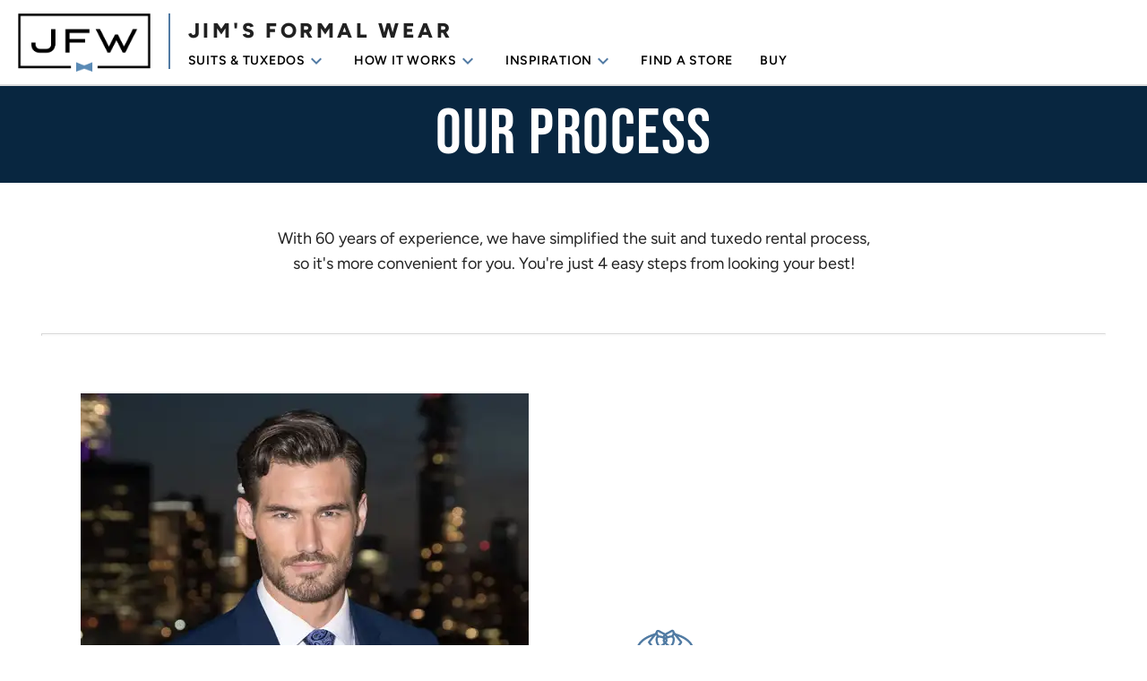

--- FILE ---
content_type: text/html; charset=utf-8
request_url: https://www.jimsformalwear.com/our-process
body_size: 20243
content:
<!DOCTYPE html><html lang="en" data-beasties-container><head>
    <meta charset="utf-8">
    <title>Our Process | Jim's Formal Wear</title>
    <base href="/">
    
    <meta name="viewport" content="width=device-width, initial-scale=1">
    <link rel="icon" type="image/x-icon" href="favicon.ico">
    <script>
      window.dataLayer = window.dataLayer || [];
      function gtag() {
        dataLayer.push(arguments);
      }
      gtag("consent", "default", {
        ad_storage: "denied",
        analytics_storage: "denied",
        ad_user_data: "denied",
        ad_personalization: "denied",
        personalization_storage: "denied",
        functionality_storage: "granted",
        security_storage: "granted",
        wait_for_update: 500,
      });
      gtag("set", "ads_data_redaction", true);
      gtag("set", "url_passthrough", true);
    </script>
    <link rel="preconnect" href="https://firebasestorage.googleapis.com/">
    <link rel="preconnect" href="https://ik.imagekit.io">

    <link rel="preconnect" href="https://fonts.googleapis.com">
    <link rel="preconnect" href="https://fonts.gstatic.com" crossorigin>
    <link rel="preload" href="https://fonts.googleapis.com/css2?family=Material+Symbols+Outlined:opsz,wght,FILL,GRAD@20..48,100..700,0..1,-50..200" as="style">
    <style>@font-face{font-family:'Material Symbols Outlined';font-style:normal;font-weight:100 700;src:url(https://fonts.gstatic.com/s/materialsymbolsoutlined/v307/kJEhBvYX7BgnkSrUwT8OhrdQw4oELdPIeeII9v6oFsI.woff2) format('woff2');}.material-symbols-outlined{font-family:'Material Symbols Outlined';font-weight:normal;font-style:normal;font-size:24px;line-height:1;letter-spacing:normal;text-transform:none;display:inline-block;white-space:nowrap;word-wrap:normal;direction:ltr;-webkit-font-feature-settings:'liga';-webkit-font-smoothing:antialiased;}</style>

    <link rel="preload" href="https://fonts.googleapis.com/icon?family=Material+Icons" as="style">
    <style>@font-face{font-family:'Material Icons';font-style:normal;font-weight:400;src:url(https://fonts.gstatic.com/s/materialicons/v145/flUhRq6tzZclQEJ-Vdg-IuiaDsNc.woff2) format('woff2');}.material-icons{font-family:'Material Icons';font-weight:normal;font-style:normal;font-size:24px;line-height:1;letter-spacing:normal;text-transform:none;display:inline-block;white-space:nowrap;word-wrap:normal;direction:ltr;-webkit-font-feature-settings:'liga';-webkit-font-smoothing:antialiased;}</style>

    <link rel="preload" href="https://fonts.googleapis.com/css2?family=Bebas+Neue&amp;display=fallback" as="style">
    <style>@font-face{font-family:'Bebas Neue';font-style:normal;font-weight:400;font-display:fallback;src:url(https://fonts.gstatic.com/s/bebasneue/v16/JTUSjIg69CK48gW7PXoo9Wdhyzbi.woff2) format('woff2');unicode-range:U+0100-02BA, U+02BD-02C5, U+02C7-02CC, U+02CE-02D7, U+02DD-02FF, U+0304, U+0308, U+0329, U+1D00-1DBF, U+1E00-1E9F, U+1EF2-1EFF, U+2020, U+20A0-20AB, U+20AD-20C0, U+2113, U+2C60-2C7F, U+A720-A7FF;}@font-face{font-family:'Bebas Neue';font-style:normal;font-weight:400;font-display:fallback;src:url(https://fonts.gstatic.com/s/bebasneue/v16/JTUSjIg69CK48gW7PXoo9Wlhyw.woff2) format('woff2');unicode-range:U+0000-00FF, U+0131, U+0152-0153, U+02BB-02BC, U+02C6, U+02DA, U+02DC, U+0304, U+0308, U+0329, U+2000-206F, U+20AC, U+2122, U+2191, U+2193, U+2212, U+2215, U+FEFF, U+FFFD;}</style>

    <link rel="preload" href="https://fonts.googleapis.com/css2?family=Figtree:ital,wght@0,300;0,400;0,500;0,600;0,700;0,800;0,900;1,300;1,400;1,500;1,600;1,700;1,800;1,900&amp;display=fallback" as="style">
    <style>@font-face{font-family:'Figtree';font-style:italic;font-weight:300;font-display:fallback;src:url(https://fonts.gstatic.com/s/figtree/v9/_Xmu-HUzqDCFdgfMm4GNAa5o_ik.woff2) format('woff2');unicode-range:U+0100-02BA, U+02BD-02C5, U+02C7-02CC, U+02CE-02D7, U+02DD-02FF, U+0304, U+0308, U+0329, U+1D00-1DBF, U+1E00-1E9F, U+1EF2-1EFF, U+2020, U+20A0-20AB, U+20AD-20C0, U+2113, U+2C60-2C7F, U+A720-A7FF;}@font-face{font-family:'Figtree';font-style:italic;font-weight:300;font-display:fallback;src:url(https://fonts.gstatic.com/s/figtree/v9/_Xmu-HUzqDCFdgfMm4GND65o.woff2) format('woff2');unicode-range:U+0000-00FF, U+0131, U+0152-0153, U+02BB-02BC, U+02C6, U+02DA, U+02DC, U+0304, U+0308, U+0329, U+2000-206F, U+20AC, U+2122, U+2191, U+2193, U+2212, U+2215, U+FEFF, U+FFFD;}@font-face{font-family:'Figtree';font-style:italic;font-weight:400;font-display:fallback;src:url(https://fonts.gstatic.com/s/figtree/v9/_Xmu-HUzqDCFdgfMm4GNAa5o_ik.woff2) format('woff2');unicode-range:U+0100-02BA, U+02BD-02C5, U+02C7-02CC, U+02CE-02D7, U+02DD-02FF, U+0304, U+0308, U+0329, U+1D00-1DBF, U+1E00-1E9F, U+1EF2-1EFF, U+2020, U+20A0-20AB, U+20AD-20C0, U+2113, U+2C60-2C7F, U+A720-A7FF;}@font-face{font-family:'Figtree';font-style:italic;font-weight:400;font-display:fallback;src:url(https://fonts.gstatic.com/s/figtree/v9/_Xmu-HUzqDCFdgfMm4GND65o.woff2) format('woff2');unicode-range:U+0000-00FF, U+0131, U+0152-0153, U+02BB-02BC, U+02C6, U+02DA, U+02DC, U+0304, U+0308, U+0329, U+2000-206F, U+20AC, U+2122, U+2191, U+2193, U+2212, U+2215, U+FEFF, U+FFFD;}@font-face{font-family:'Figtree';font-style:italic;font-weight:500;font-display:fallback;src:url(https://fonts.gstatic.com/s/figtree/v9/_Xmu-HUzqDCFdgfMm4GNAa5o_ik.woff2) format('woff2');unicode-range:U+0100-02BA, U+02BD-02C5, U+02C7-02CC, U+02CE-02D7, U+02DD-02FF, U+0304, U+0308, U+0329, U+1D00-1DBF, U+1E00-1E9F, U+1EF2-1EFF, U+2020, U+20A0-20AB, U+20AD-20C0, U+2113, U+2C60-2C7F, U+A720-A7FF;}@font-face{font-family:'Figtree';font-style:italic;font-weight:500;font-display:fallback;src:url(https://fonts.gstatic.com/s/figtree/v9/_Xmu-HUzqDCFdgfMm4GND65o.woff2) format('woff2');unicode-range:U+0000-00FF, U+0131, U+0152-0153, U+02BB-02BC, U+02C6, U+02DA, U+02DC, U+0304, U+0308, U+0329, U+2000-206F, U+20AC, U+2122, U+2191, U+2193, U+2212, U+2215, U+FEFF, U+FFFD;}@font-face{font-family:'Figtree';font-style:italic;font-weight:600;font-display:fallback;src:url(https://fonts.gstatic.com/s/figtree/v9/_Xmu-HUzqDCFdgfMm4GNAa5o_ik.woff2) format('woff2');unicode-range:U+0100-02BA, U+02BD-02C5, U+02C7-02CC, U+02CE-02D7, U+02DD-02FF, U+0304, U+0308, U+0329, U+1D00-1DBF, U+1E00-1E9F, U+1EF2-1EFF, U+2020, U+20A0-20AB, U+20AD-20C0, U+2113, U+2C60-2C7F, U+A720-A7FF;}@font-face{font-family:'Figtree';font-style:italic;font-weight:600;font-display:fallback;src:url(https://fonts.gstatic.com/s/figtree/v9/_Xmu-HUzqDCFdgfMm4GND65o.woff2) format('woff2');unicode-range:U+0000-00FF, U+0131, U+0152-0153, U+02BB-02BC, U+02C6, U+02DA, U+02DC, U+0304, U+0308, U+0329, U+2000-206F, U+20AC, U+2122, U+2191, U+2193, U+2212, U+2215, U+FEFF, U+FFFD;}@font-face{font-family:'Figtree';font-style:italic;font-weight:700;font-display:fallback;src:url(https://fonts.gstatic.com/s/figtree/v9/_Xmu-HUzqDCFdgfMm4GNAa5o_ik.woff2) format('woff2');unicode-range:U+0100-02BA, U+02BD-02C5, U+02C7-02CC, U+02CE-02D7, U+02DD-02FF, U+0304, U+0308, U+0329, U+1D00-1DBF, U+1E00-1E9F, U+1EF2-1EFF, U+2020, U+20A0-20AB, U+20AD-20C0, U+2113, U+2C60-2C7F, U+A720-A7FF;}@font-face{font-family:'Figtree';font-style:italic;font-weight:700;font-display:fallback;src:url(https://fonts.gstatic.com/s/figtree/v9/_Xmu-HUzqDCFdgfMm4GND65o.woff2) format('woff2');unicode-range:U+0000-00FF, U+0131, U+0152-0153, U+02BB-02BC, U+02C6, U+02DA, U+02DC, U+0304, U+0308, U+0329, U+2000-206F, U+20AC, U+2122, U+2191, U+2193, U+2212, U+2215, U+FEFF, U+FFFD;}@font-face{font-family:'Figtree';font-style:italic;font-weight:800;font-display:fallback;src:url(https://fonts.gstatic.com/s/figtree/v9/_Xmu-HUzqDCFdgfMm4GNAa5o_ik.woff2) format('woff2');unicode-range:U+0100-02BA, U+02BD-02C5, U+02C7-02CC, U+02CE-02D7, U+02DD-02FF, U+0304, U+0308, U+0329, U+1D00-1DBF, U+1E00-1E9F, U+1EF2-1EFF, U+2020, U+20A0-20AB, U+20AD-20C0, U+2113, U+2C60-2C7F, U+A720-A7FF;}@font-face{font-family:'Figtree';font-style:italic;font-weight:800;font-display:fallback;src:url(https://fonts.gstatic.com/s/figtree/v9/_Xmu-HUzqDCFdgfMm4GND65o.woff2) format('woff2');unicode-range:U+0000-00FF, U+0131, U+0152-0153, U+02BB-02BC, U+02C6, U+02DA, U+02DC, U+0304, U+0308, U+0329, U+2000-206F, U+20AC, U+2122, U+2191, U+2193, U+2212, U+2215, U+FEFF, U+FFFD;}@font-face{font-family:'Figtree';font-style:italic;font-weight:900;font-display:fallback;src:url(https://fonts.gstatic.com/s/figtree/v9/_Xmu-HUzqDCFdgfMm4GNAa5o_ik.woff2) format('woff2');unicode-range:U+0100-02BA, U+02BD-02C5, U+02C7-02CC, U+02CE-02D7, U+02DD-02FF, U+0304, U+0308, U+0329, U+1D00-1DBF, U+1E00-1E9F, U+1EF2-1EFF, U+2020, U+20A0-20AB, U+20AD-20C0, U+2113, U+2C60-2C7F, U+A720-A7FF;}@font-face{font-family:'Figtree';font-style:italic;font-weight:900;font-display:fallback;src:url(https://fonts.gstatic.com/s/figtree/v9/_Xmu-HUzqDCFdgfMm4GND65o.woff2) format('woff2');unicode-range:U+0000-00FF, U+0131, U+0152-0153, U+02BB-02BC, U+02C6, U+02DA, U+02DC, U+0304, U+0308, U+0329, U+2000-206F, U+20AC, U+2122, U+2191, U+2193, U+2212, U+2215, U+FEFF, U+FFFD;}@font-face{font-family:'Figtree';font-style:normal;font-weight:300;font-display:fallback;src:url(https://fonts.gstatic.com/s/figtree/v9/_Xms-HUzqDCFdgfMm4q9DbZs.woff2) format('woff2');unicode-range:U+0100-02BA, U+02BD-02C5, U+02C7-02CC, U+02CE-02D7, U+02DD-02FF, U+0304, U+0308, U+0329, U+1D00-1DBF, U+1E00-1E9F, U+1EF2-1EFF, U+2020, U+20A0-20AB, U+20AD-20C0, U+2113, U+2C60-2C7F, U+A720-A7FF;}@font-face{font-family:'Figtree';font-style:normal;font-weight:300;font-display:fallback;src:url(https://fonts.gstatic.com/s/figtree/v9/_Xms-HUzqDCFdgfMm4S9DQ.woff2) format('woff2');unicode-range:U+0000-00FF, U+0131, U+0152-0153, U+02BB-02BC, U+02C6, U+02DA, U+02DC, U+0304, U+0308, U+0329, U+2000-206F, U+20AC, U+2122, U+2191, U+2193, U+2212, U+2215, U+FEFF, U+FFFD;}@font-face{font-family:'Figtree';font-style:normal;font-weight:400;font-display:fallback;src:url(https://fonts.gstatic.com/s/figtree/v9/_Xms-HUzqDCFdgfMm4q9DbZs.woff2) format('woff2');unicode-range:U+0100-02BA, U+02BD-02C5, U+02C7-02CC, U+02CE-02D7, U+02DD-02FF, U+0304, U+0308, U+0329, U+1D00-1DBF, U+1E00-1E9F, U+1EF2-1EFF, U+2020, U+20A0-20AB, U+20AD-20C0, U+2113, U+2C60-2C7F, U+A720-A7FF;}@font-face{font-family:'Figtree';font-style:normal;font-weight:400;font-display:fallback;src:url(https://fonts.gstatic.com/s/figtree/v9/_Xms-HUzqDCFdgfMm4S9DQ.woff2) format('woff2');unicode-range:U+0000-00FF, U+0131, U+0152-0153, U+02BB-02BC, U+02C6, U+02DA, U+02DC, U+0304, U+0308, U+0329, U+2000-206F, U+20AC, U+2122, U+2191, U+2193, U+2212, U+2215, U+FEFF, U+FFFD;}@font-face{font-family:'Figtree';font-style:normal;font-weight:500;font-display:fallback;src:url(https://fonts.gstatic.com/s/figtree/v9/_Xms-HUzqDCFdgfMm4q9DbZs.woff2) format('woff2');unicode-range:U+0100-02BA, U+02BD-02C5, U+02C7-02CC, U+02CE-02D7, U+02DD-02FF, U+0304, U+0308, U+0329, U+1D00-1DBF, U+1E00-1E9F, U+1EF2-1EFF, U+2020, U+20A0-20AB, U+20AD-20C0, U+2113, U+2C60-2C7F, U+A720-A7FF;}@font-face{font-family:'Figtree';font-style:normal;font-weight:500;font-display:fallback;src:url(https://fonts.gstatic.com/s/figtree/v9/_Xms-HUzqDCFdgfMm4S9DQ.woff2) format('woff2');unicode-range:U+0000-00FF, U+0131, U+0152-0153, U+02BB-02BC, U+02C6, U+02DA, U+02DC, U+0304, U+0308, U+0329, U+2000-206F, U+20AC, U+2122, U+2191, U+2193, U+2212, U+2215, U+FEFF, U+FFFD;}@font-face{font-family:'Figtree';font-style:normal;font-weight:600;font-display:fallback;src:url(https://fonts.gstatic.com/s/figtree/v9/_Xms-HUzqDCFdgfMm4q9DbZs.woff2) format('woff2');unicode-range:U+0100-02BA, U+02BD-02C5, U+02C7-02CC, U+02CE-02D7, U+02DD-02FF, U+0304, U+0308, U+0329, U+1D00-1DBF, U+1E00-1E9F, U+1EF2-1EFF, U+2020, U+20A0-20AB, U+20AD-20C0, U+2113, U+2C60-2C7F, U+A720-A7FF;}@font-face{font-family:'Figtree';font-style:normal;font-weight:600;font-display:fallback;src:url(https://fonts.gstatic.com/s/figtree/v9/_Xms-HUzqDCFdgfMm4S9DQ.woff2) format('woff2');unicode-range:U+0000-00FF, U+0131, U+0152-0153, U+02BB-02BC, U+02C6, U+02DA, U+02DC, U+0304, U+0308, U+0329, U+2000-206F, U+20AC, U+2122, U+2191, U+2193, U+2212, U+2215, U+FEFF, U+FFFD;}@font-face{font-family:'Figtree';font-style:normal;font-weight:700;font-display:fallback;src:url(https://fonts.gstatic.com/s/figtree/v9/_Xms-HUzqDCFdgfMm4q9DbZs.woff2) format('woff2');unicode-range:U+0100-02BA, U+02BD-02C5, U+02C7-02CC, U+02CE-02D7, U+02DD-02FF, U+0304, U+0308, U+0329, U+1D00-1DBF, U+1E00-1E9F, U+1EF2-1EFF, U+2020, U+20A0-20AB, U+20AD-20C0, U+2113, U+2C60-2C7F, U+A720-A7FF;}@font-face{font-family:'Figtree';font-style:normal;font-weight:700;font-display:fallback;src:url(https://fonts.gstatic.com/s/figtree/v9/_Xms-HUzqDCFdgfMm4S9DQ.woff2) format('woff2');unicode-range:U+0000-00FF, U+0131, U+0152-0153, U+02BB-02BC, U+02C6, U+02DA, U+02DC, U+0304, U+0308, U+0329, U+2000-206F, U+20AC, U+2122, U+2191, U+2193, U+2212, U+2215, U+FEFF, U+FFFD;}@font-face{font-family:'Figtree';font-style:normal;font-weight:800;font-display:fallback;src:url(https://fonts.gstatic.com/s/figtree/v9/_Xms-HUzqDCFdgfMm4q9DbZs.woff2) format('woff2');unicode-range:U+0100-02BA, U+02BD-02C5, U+02C7-02CC, U+02CE-02D7, U+02DD-02FF, U+0304, U+0308, U+0329, U+1D00-1DBF, U+1E00-1E9F, U+1EF2-1EFF, U+2020, U+20A0-20AB, U+20AD-20C0, U+2113, U+2C60-2C7F, U+A720-A7FF;}@font-face{font-family:'Figtree';font-style:normal;font-weight:800;font-display:fallback;src:url(https://fonts.gstatic.com/s/figtree/v9/_Xms-HUzqDCFdgfMm4S9DQ.woff2) format('woff2');unicode-range:U+0000-00FF, U+0131, U+0152-0153, U+02BB-02BC, U+02C6, U+02DA, U+02DC, U+0304, U+0308, U+0329, U+2000-206F, U+20AC, U+2122, U+2191, U+2193, U+2212, U+2215, U+FEFF, U+FFFD;}@font-face{font-family:'Figtree';font-style:normal;font-weight:900;font-display:fallback;src:url(https://fonts.gstatic.com/s/figtree/v9/_Xms-HUzqDCFdgfMm4q9DbZs.woff2) format('woff2');unicode-range:U+0100-02BA, U+02BD-02C5, U+02C7-02CC, U+02CE-02D7, U+02DD-02FF, U+0304, U+0308, U+0329, U+1D00-1DBF, U+1E00-1E9F, U+1EF2-1EFF, U+2020, U+20A0-20AB, U+20AD-20C0, U+2113, U+2C60-2C7F, U+A720-A7FF;}@font-face{font-family:'Figtree';font-style:normal;font-weight:900;font-display:fallback;src:url(https://fonts.gstatic.com/s/figtree/v9/_Xms-HUzqDCFdgfMm4S9DQ.woff2) format('woff2');unicode-range:U+0000-00FF, U+0131, U+0152-0153, U+02BB-02BC, U+02C6, U+02DA, U+02DC, U+0304, U+0308, U+0329, U+2000-206F, U+20AC, U+2122, U+2191, U+2193, U+2212, U+2215, U+FEFF, U+FFFD;}</style>
  <style>jfw-cp-page h1{font-family:Bebas Neue,sans-serif;font-size:40px;letter-spacing:.8px;line-height:40px;font-weight:400;text-align:center;text-transform:uppercase;color:#fff}jfw-cp-page h2{font-family:Bebas Neue,sans-serif;font-size:32px;letter-spacing:.64px;line-height:40px;font-weight:400;text-align:center;text-transform:uppercase;color:#517aa3}jfw-cp-page p,jfw-cp-page div{font-size:14px;letter-spacing:0;line-height:28px}jfw-cp-page hr{width:100%;color:#dbdcdd;height:1px;margin-top:2rem;opacity:.4}jfw-cp-page hr.wide-divider{margin:1rem auto 0;max-width:300px}jfw-cp-page jfw-cp-section:has(+hr.wide-divider){margin-bottom:0}jfw-cp-page img{max-width:100%;object-fit:contain}jfw-cp-page jfw-cp-page-action button{width:250px!important;height:45px!important}jfw-cp-page .desktop-only{display:none}jfw-cp-page .mobile-only{display:block}@media only screen and (min-width: 959.98px){jfw-cp-page h1{font-size:72px;letter-spacing:1.44px;line-height:43.2px}jfw-cp-page h2{font-size:45px;letter-spacing:.9px;line-height:54px;text-align:start}jfw-cp-page p,jfw-cp-page div{font-size:18px;letter-spacing:0;line-height:28px}jfw-cp-page jfw-cp-page-action button{width:300px!important}jfw-cp-page hr.wide-divider{margin:2rem auto;max-width:95%}jfw-cp-page .mobile-only{display:none}jfw-cp-page .desktop-only{display:block}}h1,h2{color:#082640}.mobile-only{display:block}.desktop-only{display:none}@media only screen and (min-width: 599.98px){.mobile-only{display:none}.desktop-only{display:block}}mat-sidenav-container,mat-sidenav-content{overflow:initial}html{--mat-app-background-color: #fafafa;--mat-app-text-color: rgba(0, 0, 0, .87);--mat-app-elevation-shadow-level-0: 0px 0px 0px 0px rgba(0, 0, 0, .2), 0px 0px 0px 0px rgba(0, 0, 0, .14), 0px 0px 0px 0px rgba(0, 0, 0, .12);--mat-app-elevation-shadow-level-1: 0px 2px 1px -1px rgba(0, 0, 0, .2), 0px 1px 1px 0px rgba(0, 0, 0, .14), 0px 1px 3px 0px rgba(0, 0, 0, .12);--mat-app-elevation-shadow-level-2: 0px 3px 1px -2px rgba(0, 0, 0, .2), 0px 2px 2px 0px rgba(0, 0, 0, .14), 0px 1px 5px 0px rgba(0, 0, 0, .12);--mat-app-elevation-shadow-level-3: 0px 3px 3px -2px rgba(0, 0, 0, .2), 0px 3px 4px 0px rgba(0, 0, 0, .14), 0px 1px 8px 0px rgba(0, 0, 0, .12);--mat-app-elevation-shadow-level-4: 0px 2px 4px -1px rgba(0, 0, 0, .2), 0px 4px 5px 0px rgba(0, 0, 0, .14), 0px 1px 10px 0px rgba(0, 0, 0, .12);--mat-app-elevation-shadow-level-5: 0px 3px 5px -1px rgba(0, 0, 0, .2), 0px 5px 8px 0px rgba(0, 0, 0, .14), 0px 1px 14px 0px rgba(0, 0, 0, .12);--mat-app-elevation-shadow-level-6: 0px 3px 5px -1px rgba(0, 0, 0, .2), 0px 6px 10px 0px rgba(0, 0, 0, .14), 0px 1px 18px 0px rgba(0, 0, 0, .12);--mat-app-elevation-shadow-level-7: 0px 4px 5px -2px rgba(0, 0, 0, .2), 0px 7px 10px 1px rgba(0, 0, 0, .14), 0px 2px 16px 1px rgba(0, 0, 0, .12);--mat-app-elevation-shadow-level-8: 0px 5px 5px -3px rgba(0, 0, 0, .2), 0px 8px 10px 1px rgba(0, 0, 0, .14), 0px 3px 14px 2px rgba(0, 0, 0, .12);--mat-app-elevation-shadow-level-9: 0px 5px 6px -3px rgba(0, 0, 0, .2), 0px 9px 12px 1px rgba(0, 0, 0, .14), 0px 3px 16px 2px rgba(0, 0, 0, .12);--mat-app-elevation-shadow-level-10: 0px 6px 6px -3px rgba(0, 0, 0, .2), 0px 10px 14px 1px rgba(0, 0, 0, .14), 0px 4px 18px 3px rgba(0, 0, 0, .12);--mat-app-elevation-shadow-level-11: 0px 6px 7px -4px rgba(0, 0, 0, .2), 0px 11px 15px 1px rgba(0, 0, 0, .14), 0px 4px 20px 3px rgba(0, 0, 0, .12);--mat-app-elevation-shadow-level-12: 0px 7px 8px -4px rgba(0, 0, 0, .2), 0px 12px 17px 2px rgba(0, 0, 0, .14), 0px 5px 22px 4px rgba(0, 0, 0, .12);--mat-app-elevation-shadow-level-13: 0px 7px 8px -4px rgba(0, 0, 0, .2), 0px 13px 19px 2px rgba(0, 0, 0, .14), 0px 5px 24px 4px rgba(0, 0, 0, .12);--mat-app-elevation-shadow-level-14: 0px 7px 9px -4px rgba(0, 0, 0, .2), 0px 14px 21px 2px rgba(0, 0, 0, .14), 0px 5px 26px 4px rgba(0, 0, 0, .12);--mat-app-elevation-shadow-level-15: 0px 8px 9px -5px rgba(0, 0, 0, .2), 0px 15px 22px 2px rgba(0, 0, 0, .14), 0px 6px 28px 5px rgba(0, 0, 0, .12);--mat-app-elevation-shadow-level-16: 0px 8px 10px -5px rgba(0, 0, 0, .2), 0px 16px 24px 2px rgba(0, 0, 0, .14), 0px 6px 30px 5px rgba(0, 0, 0, .12);--mat-app-elevation-shadow-level-17: 0px 8px 11px -5px rgba(0, 0, 0, .2), 0px 17px 26px 2px rgba(0, 0, 0, .14), 0px 6px 32px 5px rgba(0, 0, 0, .12);--mat-app-elevation-shadow-level-18: 0px 9px 11px -5px rgba(0, 0, 0, .2), 0px 18px 28px 2px rgba(0, 0, 0, .14), 0px 7px 34px 6px rgba(0, 0, 0, .12);--mat-app-elevation-shadow-level-19: 0px 9px 12px -6px rgba(0, 0, 0, .2), 0px 19px 29px 2px rgba(0, 0, 0, .14), 0px 7px 36px 6px rgba(0, 0, 0, .12);--mat-app-elevation-shadow-level-20: 0px 10px 13px -6px rgba(0, 0, 0, .2), 0px 20px 31px 3px rgba(0, 0, 0, .14), 0px 8px 38px 7px rgba(0, 0, 0, .12);--mat-app-elevation-shadow-level-21: 0px 10px 13px -6px rgba(0, 0, 0, .2), 0px 21px 33px 3px rgba(0, 0, 0, .14), 0px 8px 40px 7px rgba(0, 0, 0, .12);--mat-app-elevation-shadow-level-22: 0px 10px 14px -6px rgba(0, 0, 0, .2), 0px 22px 35px 3px rgba(0, 0, 0, .14), 0px 8px 42px 7px rgba(0, 0, 0, .12);--mat-app-elevation-shadow-level-23: 0px 11px 14px -7px rgba(0, 0, 0, .2), 0px 23px 36px 3px rgba(0, 0, 0, .14), 0px 9px 44px 8px rgba(0, 0, 0, .12);--mat-app-elevation-shadow-level-24: 0px 11px 15px -7px rgba(0, 0, 0, .2), 0px 24px 38px 3px rgba(0, 0, 0, .14), 0px 9px 46px 8px rgba(0, 0, 0, .12)}html{--mat-ripple-color: color-mix(in srgb, rgba(0, 0, 0, .87) 12%, transparent)}html{--mat-option-selected-state-label-text-color: #88517c;--mat-option-label-text-color: rgba(0, 0, 0, .87);--mat-option-hover-state-layer-color: color-mix(in srgb, rgba(0, 0, 0, .87) 4%, transparent);--mat-option-focus-state-layer-color: color-mix(in srgb, rgba(0, 0, 0, .87) 12%, transparent);--mat-option-selected-state-layer-color: color-mix(in srgb, rgba(0, 0, 0, .87) 12%, transparent)}html{--mat-optgroup-label-text-color: rgba(0, 0, 0, .87)}html{--mat-pseudo-checkbox-full-selected-icon-color: #082640;--mat-pseudo-checkbox-full-selected-checkmark-color: #fafafa;--mat-pseudo-checkbox-full-unselected-icon-color: rgba(0, 0, 0, .54);--mat-pseudo-checkbox-full-disabled-selected-checkmark-color: #fafafa;--mat-pseudo-checkbox-full-disabled-unselected-icon-color: color-mix(in srgb, rgba(0, 0, 0, .87) 38%, transparent);--mat-pseudo-checkbox-full-disabled-selected-icon-color: color-mix(in srgb, rgba(0, 0, 0, .87) 38%, transparent);--mat-pseudo-checkbox-minimal-selected-checkmark-color: #082640;--mat-pseudo-checkbox-minimal-disabled-selected-checkmark-color: color-mix(in srgb, rgba(0, 0, 0, .87) 38%, transparent)}.mat-primary{--mat-pseudo-checkbox-full-selected-icon-color: #88517c;--mat-pseudo-checkbox-full-selected-checkmark-color: #fafafa;--mat-pseudo-checkbox-full-unselected-icon-color: rgba(0, 0, 0, .54);--mat-pseudo-checkbox-full-disabled-selected-checkmark-color: #fafafa;--mat-pseudo-checkbox-full-disabled-unselected-icon-color: color-mix(in srgb, rgba(0, 0, 0, .87) 38%, transparent);--mat-pseudo-checkbox-full-disabled-selected-icon-color: color-mix(in srgb, rgba(0, 0, 0, .87) 38%, transparent);--mat-pseudo-checkbox-minimal-selected-checkmark-color: #88517c;--mat-pseudo-checkbox-minimal-disabled-selected-checkmark-color: color-mix(in srgb, rgba(0, 0, 0, .87) 38%, transparent)}html{--mat-card-elevated-container-shape: 4px;--mat-card-outlined-container-shape: 4px;--mat-card-filled-container-shape: 4px;--mat-card-outlined-outline-width: 1px}html{--mat-card-elevated-container-color: white;--mat-card-elevated-container-elevation: 0px 2px 1px -1px rgba(0, 0, 0, .2), 0px 1px 1px 0px rgba(0, 0, 0, .14), 0px 1px 3px 0px rgba(0, 0, 0, .12);--mat-card-outlined-container-color: white;--mat-card-outlined-container-elevation: 0px 0px 0px 0px rgba(0, 0, 0, .2), 0px 0px 0px 0px rgba(0, 0, 0, .14), 0px 0px 0px 0px rgba(0, 0, 0, .12);--mat-card-outlined-outline-color: rgba(0, 0, 0, .12);--mat-card-subtitle-text-color: rgba(0, 0, 0, .54);--mat-card-filled-container-color: white;--mat-card-filled-container-elevation: 0px 0px 0px 0px rgba(0, 0, 0, .2), 0px 0px 0px 0px rgba(0, 0, 0, .14), 0px 0px 0px 0px rgba(0, 0, 0, .12)}html{--mat-progress-bar-active-indicator-height: 4px;--mat-progress-bar-track-height: 4px;--mat-progress-bar-track-shape: 0}html{--mat-tooltip-container-shape: 4px;--mat-tooltip-supporting-text-line-height: 16px}html{--mat-tooltip-container-color: #424242;--mat-tooltip-supporting-text-color: white}html{--mat-form-field-filled-active-indicator-height: 1px;--mat-form-field-filled-focus-active-indicator-height: 2px;--mat-form-field-filled-container-shape: 4px;--mat-form-field-outlined-outline-width: 1px;--mat-form-field-outlined-focus-outline-width: 2px;--mat-form-field-outlined-container-shape: 4px}html{--mat-form-field-focus-select-arrow-color: color-mix(in srgb, #88517c 87%, transparent);--mat-form-field-filled-caret-color: #88517c;--mat-form-field-filled-focus-active-indicator-color: #88517c;--mat-form-field-filled-focus-label-text-color: color-mix(in srgb, #88517c 87%, transparent);--mat-form-field-outlined-caret-color: #88517c;--mat-form-field-outlined-focus-outline-color: #88517c;--mat-form-field-outlined-focus-label-text-color: color-mix(in srgb, #88517c 87%, transparent);--mat-form-field-disabled-input-text-placeholder-color: color-mix(in srgb, rgba(0, 0, 0, .87) 38%, transparent);--mat-form-field-state-layer-color: rgba(0, 0, 0, .87);--mat-form-field-error-text-color: #f44336;--mat-form-field-select-option-text-color: inherit;--mat-form-field-select-disabled-option-text-color: GrayText;--mat-form-field-leading-icon-color: unset;--mat-form-field-disabled-leading-icon-color: unset;--mat-form-field-trailing-icon-color: unset;--mat-form-field-disabled-trailing-icon-color: unset;--mat-form-field-error-focus-trailing-icon-color: unset;--mat-form-field-error-hover-trailing-icon-color: unset;--mat-form-field-error-trailing-icon-color: unset;--mat-form-field-enabled-select-arrow-color: rgba(0, 0, 0, .54);--mat-form-field-disabled-select-arrow-color: color-mix(in srgb, rgba(0, 0, 0, .87) 38%, transparent);--mat-form-field-hover-state-layer-opacity: .04;--mat-form-field-focus-state-layer-opacity: .12;--mat-form-field-filled-container-color: #f6f6f6;--mat-form-field-filled-disabled-container-color: color-mix(in srgb, rgba(0, 0, 0, .87) 4%, transparent);--mat-form-field-filled-label-text-color: rgba(0, 0, 0, .54);--mat-form-field-filled-hover-label-text-color: rgba(0, 0, 0, .54);--mat-form-field-filled-disabled-label-text-color: color-mix(in srgb, rgba(0, 0, 0, .87) 38%, transparent);--mat-form-field-filled-input-text-color: rgba(0, 0, 0, .87);--mat-form-field-filled-disabled-input-text-color: color-mix(in srgb, rgba(0, 0, 0, .87) 38%, transparent);--mat-form-field-filled-input-text-placeholder-color: rgba(0, 0, 0, .54);--mat-form-field-filled-error-hover-label-text-color: #f44336;--mat-form-field-filled-error-focus-label-text-color: #f44336;--mat-form-field-filled-error-label-text-color: #f44336;--mat-form-field-filled-error-caret-color: #f44336;--mat-form-field-filled-active-indicator-color: rgba(0, 0, 0, .54);--mat-form-field-filled-disabled-active-indicator-color: color-mix(in srgb, rgba(0, 0, 0, .87) 12%, transparent);--mat-form-field-filled-hover-active-indicator-color: rgba(0, 0, 0, .87);--mat-form-field-filled-error-active-indicator-color: #f44336;--mat-form-field-filled-error-focus-active-indicator-color: #f44336;--mat-form-field-filled-error-hover-active-indicator-color: #f44336;--mat-form-field-outlined-label-text-color: rgba(0, 0, 0, .54);--mat-form-field-outlined-hover-label-text-color: rgba(0, 0, 0, .87);--mat-form-field-outlined-disabled-label-text-color: color-mix(in srgb, rgba(0, 0, 0, .87) 38%, transparent);--mat-form-field-outlined-input-text-color: rgba(0, 0, 0, .87);--mat-form-field-outlined-disabled-input-text-color: color-mix(in srgb, rgba(0, 0, 0, .87) 38%, transparent);--mat-form-field-outlined-input-text-placeholder-color: rgba(0, 0, 0, .54);--mat-form-field-outlined-error-caret-color: #f44336;--mat-form-field-outlined-error-focus-label-text-color: #f44336;--mat-form-field-outlined-error-label-text-color: #f44336;--mat-form-field-outlined-error-hover-label-text-color: #f44336;--mat-form-field-outlined-outline-color: rgba(0, 0, 0, .38);--mat-form-field-outlined-disabled-outline-color: color-mix(in srgb, rgba(0, 0, 0, .87) 12%, transparent);--mat-form-field-outlined-hover-outline-color: rgba(0, 0, 0, .87);--mat-form-field-outlined-error-focus-outline-color: #f44336;--mat-form-field-outlined-error-hover-outline-color: #f44336;--mat-form-field-outlined-error-outline-color: #f44336}html{--mat-form-field-container-height: 56px;--mat-form-field-filled-label-display: block;--mat-form-field-container-vertical-padding: 16px;--mat-form-field-filled-with-label-container-padding-top: 24px;--mat-form-field-filled-with-label-container-padding-bottom: 8px}html{--mat-select-container-elevation-shadow: 0px 5px 5px -3px rgba(0, 0, 0, .2), 0px 8px 10px 1px rgba(0, 0, 0, .14), 0px 3px 14px 2px rgba(0, 0, 0, .12)}html{--mat-select-panel-background-color: white;--mat-select-enabled-trigger-text-color: rgba(0, 0, 0, .87);--mat-select-disabled-trigger-text-color: color-mix(in srgb, rgba(0, 0, 0, .87) 38%, transparent);--mat-select-placeholder-text-color: rgba(0, 0, 0, .54);--mat-select-enabled-arrow-color: rgba(0, 0, 0, .54);--mat-select-disabled-arrow-color: color-mix(in srgb, rgba(0, 0, 0, .87) 38%, transparent);--mat-select-focused-arrow-color: #88517c;--mat-select-invalid-arrow-color: #f44336}html{--mat-select-arrow-transform: translateY(-8px)}html{--mat-autocomplete-container-shape: 4px;--mat-autocomplete-container-elevation-shadow: 0px 5px 5px -3px rgba(0, 0, 0, .2), 0px 8px 10px 1px rgba(0, 0, 0, .14), 0px 3px 14px 2px rgba(0, 0, 0, .12)}html{--mat-autocomplete-background-color: white}html{--mat-dialog-container-shape: 4px;--mat-dialog-container-elevation-shadow: 0px 11px 15px -7px rgba(0, 0, 0, .2), 0px 24px 38px 3px rgba(0, 0, 0, .14), 0px 9px 46px 8px rgba(0, 0, 0, .12);--mat-dialog-container-max-width: 80vw;--mat-dialog-container-small-max-width: 80vw;--mat-dialog-container-min-width: 0;--mat-dialog-actions-alignment: start;--mat-dialog-actions-padding: 8px;--mat-dialog-content-padding: 20px 24px;--mat-dialog-with-actions-content-padding: 20px 24px;--mat-dialog-headline-padding: 0 24px 9px}html{--mat-dialog-container-color: white;--mat-dialog-subhead-color: rgba(0, 0, 0, .87);--mat-dialog-supporting-text-color: rgba(0, 0, 0, .54)}html{--mat-slide-toggle-disabled-handle-opacity: .38;--mat-slide-toggle-disabled-selected-handle-opacity: .38;--mat-slide-toggle-disabled-selected-icon-opacity: .38;--mat-slide-toggle-disabled-track-opacity: .12;--mat-slide-toggle-disabled-unselected-handle-opacity: .38;--mat-slide-toggle-disabled-unselected-icon-opacity: .38;--mat-slide-toggle-disabled-unselected-track-outline-color: transparent;--mat-slide-toggle-disabled-unselected-track-outline-width: 1px;--mat-slide-toggle-handle-height: 20px;--mat-slide-toggle-handle-shape: 10px;--mat-slide-toggle-handle-width: 20px;--mat-slide-toggle-hidden-track-opacity: 1;--mat-slide-toggle-hidden-track-transition: transform 75ms 0ms cubic-bezier(.4, 0, .6, 1);--mat-slide-toggle-pressed-handle-size: 20px;--mat-slide-toggle-selected-focus-state-layer-opacity: .12;--mat-slide-toggle-selected-handle-horizontal-margin: 0;--mat-slide-toggle-selected-handle-size: 20px;--mat-slide-toggle-selected-hover-state-layer-opacity: .04;--mat-slide-toggle-selected-icon-size: 18px;--mat-slide-toggle-selected-pressed-handle-horizontal-margin: 0;--mat-slide-toggle-selected-pressed-state-layer-opacity: .12;--mat-slide-toggle-selected-track-outline-color: transparent;--mat-slide-toggle-selected-track-outline-width: 1px;--mat-slide-toggle-selected-with-icon-handle-horizontal-margin: 0;--mat-slide-toggle-track-height: 14px;--mat-slide-toggle-track-outline-color: transparent;--mat-slide-toggle-track-outline-width: 1px;--mat-slide-toggle-track-shape: 7px;--mat-slide-toggle-track-width: 36px;--mat-slide-toggle-unselected-focus-state-layer-opacity: .12;--mat-slide-toggle-unselected-handle-horizontal-margin: 0;--mat-slide-toggle-unselected-handle-size: 20px;--mat-slide-toggle-unselected-hover-state-layer-opacity: .12;--mat-slide-toggle-unselected-icon-size: 18px;--mat-slide-toggle-unselected-pressed-handle-horizontal-margin: 0;--mat-slide-toggle-unselected-pressed-state-layer-opacity: .1;--mat-slide-toggle-unselected-with-icon-handle-horizontal-margin: 0;--mat-slide-toggle-visible-track-opacity: 1;--mat-slide-toggle-visible-track-transition: transform 75ms 0ms cubic-bezier(0, 0, .2, 1);--mat-slide-toggle-with-icon-handle-size: 20px;--mat-slide-toggle-touch-target-size: 48px}html{--mat-slide-toggle-selected-icon-color: #ffffff;--mat-slide-toggle-disabled-selected-icon-color: #ffffff;--mat-slide-toggle-selected-focus-state-layer-color: #88517c;--mat-slide-toggle-selected-handle-color: #88517c;--mat-slide-toggle-selected-hover-state-layer-color: #88517c;--mat-slide-toggle-selected-pressed-state-layer-color: #88517c;--mat-slide-toggle-selected-focus-handle-color: #88517c;--mat-slide-toggle-selected-hover-handle-color: #88517c;--mat-slide-toggle-selected-pressed-handle-color: #88517c;--mat-slide-toggle-selected-focus-track-color: #88517c;--mat-slide-toggle-selected-hover-track-color: #88517c;--mat-slide-toggle-selected-pressed-track-color: #88517c;--mat-slide-toggle-selected-track-color: #88517c;--mat-slide-toggle-disabled-label-text-color: color-mix(in srgb, rgba(0, 0, 0, .87) 38%, transparent);--mat-slide-toggle-disabled-handle-elevation-shadow: 0px 0px 0px 0px rgba(0, 0, 0, .2), 0px 0px 0px 0px rgba(0, 0, 0, .14), 0px 0px 0px 0px rgba(0, 0, 0, .12);--mat-slide-toggle-disabled-selected-handle-color: rgba(0, 0, 0, .87);--mat-slide-toggle-disabled-selected-track-color: rgba(0, 0, 0, .87);--mat-slide-toggle-disabled-unselected-handle-color: rgba(0, 0, 0, .87);--mat-slide-toggle-disabled-unselected-icon-color: #f6f6f6;--mat-slide-toggle-disabled-unselected-track-color: rgba(0, 0, 0, .87);--mat-slide-toggle-handle-elevation-shadow: 0px 2px 1px -1px rgba(0, 0, 0, .2), 0px 1px 1px 0px rgba(0, 0, 0, .14), 0px 1px 3px 0px rgba(0, 0, 0, .12);--mat-slide-toggle-handle-surface-color: white;--mat-slide-toggle-label-text-color: rgba(0, 0, 0, .87);--mat-slide-toggle-unselected-hover-handle-color: #424242;--mat-slide-toggle-unselected-focus-handle-color: #424242;--mat-slide-toggle-unselected-focus-state-layer-color: rgba(0, 0, 0, .87);--mat-slide-toggle-unselected-focus-track-color: rgba(0, 0, 0, .12);--mat-slide-toggle-unselected-icon-color: #f6f6f6;--mat-slide-toggle-unselected-handle-color: rgba(0, 0, 0, .54);--mat-slide-toggle-unselected-hover-state-layer-color: rgba(0, 0, 0, .87);--mat-slide-toggle-unselected-hover-track-color: rgba(0, 0, 0, .12);--mat-slide-toggle-unselected-pressed-handle-color: #424242;--mat-slide-toggle-unselected-pressed-track-color: rgba(0, 0, 0, .12);--mat-slide-toggle-unselected-pressed-state-layer-color: rgba(0, 0, 0, .87);--mat-slide-toggle-unselected-track-color: rgba(0, 0, 0, .12)}html{--mat-slide-toggle-state-layer-size: 40px;--mat-slide-toggle-touch-target-display: block}html{--mat-radio-disabled-selected-icon-opacity: .38;--mat-radio-disabled-unselected-icon-opacity: .38;--mat-radio-state-layer-size: 40px;--mat-radio-touch-target-size: 48px}html{--mat-radio-state-layer-size: 40px;--mat-radio-touch-target-display: block}html{--mat-slider-active-track-height: 6px;--mat-slider-active-track-shape: 9999px;--mat-slider-handle-elevation: 0px 2px 1px -1px rgba(0, 0, 0, .2), 0px 1px 1px 0px rgba(0, 0, 0, .14), 0px 1px 3px 0px rgba(0, 0, 0, .12);--mat-slider-handle-height: 20px;--mat-slider-handle-shape: 50%;--mat-slider-handle-width: 20px;--mat-slider-inactive-track-height: 4px;--mat-slider-inactive-track-shape: 9999px;--mat-slider-value-indicator-border-radius: 4px;--mat-slider-value-indicator-caret-display: block;--mat-slider-value-indicator-container-transform: translateX(-50%);--mat-slider-value-indicator-height: 32px;--mat-slider-value-indicator-padding: 0 12px;--mat-slider-value-indicator-text-transform: none;--mat-slider-value-indicator-width: auto;--mat-slider-with-overlap-handle-outline-width: 1px;--mat-slider-with-tick-marks-active-container-opacity: .6;--mat-slider-with-tick-marks-container-shape: 50%;--mat-slider-with-tick-marks-container-size: 2px;--mat-slider-with-tick-marks-inactive-container-opacity: .6;--mat-slider-value-indicator-transform-origin: bottom}html{--mat-slider-active-track-color: #88517c;--mat-slider-focus-handle-color: #88517c;--mat-slider-handle-color: #88517c;--mat-slider-hover-handle-color: #88517c;--mat-slider-focus-state-layer-color: color-mix(in srgb, #88517c 12%, transparent);--mat-slider-hover-state-layer-color: color-mix(in srgb, #88517c 4%, transparent);--mat-slider-inactive-track-color: #88517c;--mat-slider-ripple-color: #88517c;--mat-slider-with-tick-marks-active-container-color: #ffffff;--mat-slider-with-tick-marks-inactive-container-color: #88517c;--mat-slider-disabled-active-track-color: rgba(0, 0, 0, .87);--mat-slider-disabled-handle-color: rgba(0, 0, 0, .87);--mat-slider-disabled-inactive-track-color: rgba(0, 0, 0, .87);--mat-slider-label-container-color: #424242;--mat-slider-label-label-text-color: white;--mat-slider-value-indicator-opacity: 1;--mat-slider-with-overlap-handle-outline-color: rgba(0, 0, 0, .87);--mat-slider-with-tick-marks-disabled-container-color: rgba(0, 0, 0, .87)}html{--mat-menu-container-shape: 4px;--mat-menu-divider-bottom-spacing: 0;--mat-menu-divider-top-spacing: 0;--mat-menu-item-spacing: 16px;--mat-menu-item-icon-size: 24px;--mat-menu-item-leading-spacing: 16px;--mat-menu-item-trailing-spacing: 16px;--mat-menu-item-with-icon-leading-spacing: 16px;--mat-menu-item-with-icon-trailing-spacing: 16px;--mat-menu-container-elevation-shadow: 0px 5px 5px -3px rgba(0, 0, 0, .2), 0px 8px 10px 1px rgba(0, 0, 0, .14), 0px 3px 14px 2px rgba(0, 0, 0, .12)}html{--mat-menu-item-label-text-color: rgba(0, 0, 0, .87);--mat-menu-item-icon-color: rgba(0, 0, 0, .87);--mat-menu-item-hover-state-layer-color: color-mix(in srgb, rgba(0, 0, 0, .87) 4%, transparent);--mat-menu-item-focus-state-layer-color: color-mix(in srgb, rgba(0, 0, 0, .87) 12%, transparent);--mat-menu-container-color: white;--mat-menu-divider-color: rgba(0, 0, 0, .12)}html{--mat-list-active-indicator-color: transparent;--mat-list-active-indicator-shape: 4px;--mat-list-list-item-container-shape: 0;--mat-list-list-item-leading-avatar-shape: 50%;--mat-list-list-item-container-color: transparent;--mat-list-list-item-selected-container-color: transparent;--mat-list-list-item-leading-avatar-color: transparent;--mat-list-list-item-leading-icon-size: 24px;--mat-list-list-item-leading-avatar-size: 40px;--mat-list-list-item-trailing-icon-size: 24px;--mat-list-list-item-disabled-state-layer-color: transparent;--mat-list-list-item-disabled-state-layer-opacity: 0;--mat-list-list-item-disabled-label-text-opacity: .38;--mat-list-list-item-disabled-leading-icon-opacity: .38;--mat-list-list-item-disabled-trailing-icon-opacity: .38}html{--mat-list-list-item-label-text-color: rgba(0, 0, 0, .87);--mat-list-list-item-supporting-text-color: rgba(0, 0, 0, .54);--mat-list-list-item-leading-icon-color: rgba(0, 0, 0, .54);--mat-list-list-item-trailing-supporting-text-color: rgba(0, 0, 0, .54);--mat-list-list-item-trailing-icon-color: rgba(0, 0, 0, .54);--mat-list-list-item-selected-trailing-icon-color: rgba(0, 0, 0, .54);--mat-list-list-item-disabled-label-text-color: rgba(0, 0, 0, .87);--mat-list-list-item-disabled-leading-icon-color: rgba(0, 0, 0, .87);--mat-list-list-item-disabled-trailing-icon-color: rgba(0, 0, 0, .87);--mat-list-list-item-hover-label-text-color: rgba(0, 0, 0, .87);--mat-list-list-item-hover-leading-icon-color: rgba(0, 0, 0, .54);--mat-list-list-item-hover-state-layer-color: rgba(0, 0, 0, .87);--mat-list-list-item-hover-state-layer-opacity: .04;--mat-list-list-item-hover-trailing-icon-color: rgba(0, 0, 0, .54);--mat-list-list-item-focus-label-text-color: rgba(0, 0, 0, .87);--mat-list-list-item-focus-state-layer-color: rgba(0, 0, 0, .87);--mat-list-list-item-focus-state-layer-opacity: .12}html{--mat-list-list-item-leading-icon-start-space: 16px;--mat-list-list-item-leading-icon-end-space: 32px;--mat-list-list-item-one-line-container-height: 48px;--mat-list-list-item-two-line-container-height: 64px;--mat-list-list-item-three-line-container-height: 88px}html{--mat-paginator-page-size-select-width: 84px;--mat-paginator-page-size-select-touch-target-height: 48px}html{--mat-paginator-container-text-color: rgba(0, 0, 0, .87);--mat-paginator-container-background-color: white;--mat-paginator-enabled-icon-color: rgba(0, 0, 0, .54);--mat-paginator-disabled-icon-color: color-mix(in srgb, rgba(0, 0, 0, .87) 38%, transparent)}html{--mat-paginator-container-size: 56px;--mat-paginator-form-field-container-height: 40px;--mat-paginator-form-field-container-vertical-padding: 8px;--mat-paginator-touch-target-display: block}html{--mat-tab-container-height: 48px;--mat-tab-divider-color: transparent;--mat-tab-divider-height: 0;--mat-tab-active-indicator-height: 2px;--mat-tab-active-indicator-shape: 0}html{--mat-checkbox-disabled-selected-checkmark-color: white;--mat-checkbox-selected-focus-state-layer-opacity: .12;--mat-checkbox-selected-hover-state-layer-opacity: .04;--mat-checkbox-selected-pressed-state-layer-opacity: .12;--mat-checkbox-unselected-focus-state-layer-opacity: .12;--mat-checkbox-unselected-hover-state-layer-opacity: .04;--mat-checkbox-unselected-pressed-state-layer-opacity: .12;--mat-checkbox-touch-target-size: 48px}html{--mat-checkbox-disabled-label-color: color-mix(in srgb, rgba(0, 0, 0, .87) 38%, transparent);--mat-checkbox-label-text-color: rgba(0, 0, 0, .87);--mat-checkbox-disabled-selected-icon-color: color-mix(in srgb, rgba(0, 0, 0, .87) 38%, transparent);--mat-checkbox-disabled-unselected-icon-color: color-mix(in srgb, rgba(0, 0, 0, .87) 38%, transparent);--mat-checkbox-selected-checkmark-color: #ffffff;--mat-checkbox-selected-focus-icon-color: #082640;--mat-checkbox-selected-hover-icon-color: #082640;--mat-checkbox-selected-icon-color: #082640;--mat-checkbox-selected-pressed-icon-color: #082640;--mat-checkbox-unselected-focus-icon-color: rgba(0, 0, 0, .87);--mat-checkbox-unselected-hover-icon-color: rgba(0, 0, 0, .87);--mat-checkbox-unselected-icon-color: rgba(0, 0, 0, .54);--mat-checkbox-selected-focus-state-layer-color: #082640;--mat-checkbox-selected-hover-state-layer-color: #082640;--mat-checkbox-selected-pressed-state-layer-color: #082640;--mat-checkbox-unselected-focus-state-layer-color: rgba(0, 0, 0, .87);--mat-checkbox-unselected-hover-state-layer-color: rgba(0, 0, 0, .87);--mat-checkbox-unselected-pressed-state-layer-color: rgba(0, 0, 0, .87)}html{--mat-checkbox-touch-target-display: block;--mat-checkbox-state-layer-size: 40px}html{--mat-button-filled-container-shape: 4px;--mat-button-filled-horizontal-padding: 16px;--mat-button-filled-icon-offset: -4px;--mat-button-filled-icon-spacing: 8px;--mat-button-filled-touch-target-size: 48px;--mat-button-outlined-container-shape: 4px;--mat-button-outlined-horizontal-padding: 15px;--mat-button-outlined-icon-offset: -4px;--mat-button-outlined-icon-spacing: 8px;--mat-button-outlined-keep-touch-target: false;--mat-button-outlined-outline-width: 1px;--mat-button-outlined-touch-target-size: 48px;--mat-button-protected-container-elevation-shadow: 0px 3px 1px -2px rgba(0, 0, 0, .2), 0px 2px 2px 0px rgba(0, 0, 0, .14), 0px 1px 5px 0px rgba(0, 0, 0, .12);--mat-button-protected-container-shape: 4px;--mat-button-protected-disabled-container-elevation-shadow: 0px 0px 0px 0px rgba(0, 0, 0, .2), 0px 0px 0px 0px rgba(0, 0, 0, .14), 0px 0px 0px 0px rgba(0, 0, 0, .12);--mat-button-protected-focus-container-elevation-shadow: 0px 2px 4px -1px rgba(0, 0, 0, .2), 0px 4px 5px 0px rgba(0, 0, 0, .14), 0px 1px 10px 0px rgba(0, 0, 0, .12);--mat-button-protected-horizontal-padding: 16px;--mat-button-protected-hover-container-elevation-shadow: 0px 2px 4px -1px rgba(0, 0, 0, .2), 0px 4px 5px 0px rgba(0, 0, 0, .14), 0px 1px 10px 0px rgba(0, 0, 0, .12);--mat-button-protected-icon-offset: -4px;--mat-button-protected-icon-spacing: 8px;--mat-button-protected-pressed-container-elevation-shadow: 0px 5px 5px -3px rgba(0, 0, 0, .2), 0px 8px 10px 1px rgba(0, 0, 0, .14), 0px 3px 14px 2px rgba(0, 0, 0, .12);--mat-button-protected-touch-target-size: 48px;--mat-button-text-container-shape: 4px;--mat-button-text-horizontal-padding: 8px;--mat-button-text-icon-offset: 0;--mat-button-text-icon-spacing: 8px;--mat-button-text-with-icon-horizontal-padding: 8px;--mat-button-text-touch-target-size: 48px;--mat-button-tonal-container-shape: 4px;--mat-button-tonal-horizontal-padding: 16px;--mat-button-tonal-icon-offset: -4px;--mat-button-tonal-icon-spacing: 8px;--mat-button-tonal-touch-target-size: 48px}html{--mat-button-filled-container-color: white;--mat-button-filled-disabled-container-color: color-mix(in srgb, rgba(0, 0, 0, .87) 12%, transparent);--mat-button-filled-disabled-label-text-color: color-mix(in srgb, rgba(0, 0, 0, .87) 38%, transparent);--mat-button-filled-disabled-state-layer-color: rgba(0, 0, 0, .54);--mat-button-filled-focus-state-layer-opacity: .12;--mat-button-filled-hover-state-layer-opacity: .04;--mat-button-filled-label-text-color: rgba(0, 0, 0, .87);--mat-button-filled-pressed-state-layer-opacity: .12;--mat-button-filled-ripple-color: color-mix(in srgb, rgba(0, 0, 0, .87) 12%, transparent);--mat-button-filled-state-layer-color: rgba(0, 0, 0, .87);--mat-button-outlined-disabled-label-text-color: color-mix(in srgb, rgba(0, 0, 0, .87) 38%, transparent);--mat-button-outlined-disabled-outline-color: rgba(0, 0, 0, .12);--mat-button-outlined-disabled-state-layer-color: rgba(0, 0, 0, .54);--mat-button-outlined-focus-state-layer-opacity: .12;--mat-button-outlined-hover-state-layer-opacity: .04;--mat-button-outlined-label-text-color: rgba(0, 0, 0, .87);--mat-button-outlined-outline-color: rgba(0, 0, 0, .12);--mat-button-outlined-pressed-state-layer-opacity: .12;--mat-button-outlined-ripple-color: color-mix(in srgb, rgba(0, 0, 0, .87) 12%, transparent);--mat-button-outlined-state-layer-color: rgba(0, 0, 0, .87);--mat-button-protected-container-color: white;--mat-button-protected-disabled-container-color: color-mix(in srgb, rgba(0, 0, 0, .87) 12%, transparent);--mat-button-protected-disabled-label-text-color: color-mix(in srgb, rgba(0, 0, 0, .87) 38%, transparent);--mat-button-protected-disabled-state-layer-color: rgba(0, 0, 0, .54);--mat-button-protected-focus-state-layer-opacity: .12;--mat-button-protected-hover-state-layer-opacity: .04;--mat-button-protected-label-text-color: rgba(0, 0, 0, .87);--mat-button-protected-pressed-state-layer-opacity: .12;--mat-button-protected-ripple-color: color-mix(in srgb, rgba(0, 0, 0, .87) 12%, transparent);--mat-button-protected-state-layer-color: rgba(0, 0, 0, .87);--mat-button-text-disabled-label-text-color: color-mix(in srgb, rgba(0, 0, 0, .87) 38%, transparent);--mat-button-text-disabled-state-layer-color: rgba(0, 0, 0, .54);--mat-button-text-focus-state-layer-opacity: .12;--mat-button-text-hover-state-layer-opacity: .04;--mat-button-text-label-text-color: rgba(0, 0, 0, .87);--mat-button-text-pressed-state-layer-opacity: .12;--mat-button-text-ripple-color: color-mix(in srgb, rgba(0, 0, 0, .87) 12%, transparent);--mat-button-text-state-layer-color: rgba(0, 0, 0, .87);--mat-button-tonal-container-color: white;--mat-button-tonal-disabled-container-color: color-mix(in srgb, rgba(0, 0, 0, .87) 12%, transparent);--mat-button-tonal-disabled-label-text-color: color-mix(in srgb, rgba(0, 0, 0, .87) 38%, transparent);--mat-button-tonal-disabled-state-layer-color: rgba(0, 0, 0, .54);--mat-button-tonal-focus-state-layer-opacity: .12;--mat-button-tonal-hover-state-layer-opacity: .04;--mat-button-tonal-label-text-color: rgba(0, 0, 0, .87);--mat-button-tonal-pressed-state-layer-opacity: .12;--mat-button-tonal-ripple-color: color-mix(in srgb, rgba(0, 0, 0, .87) 12%, transparent);--mat-button-tonal-state-layer-color: rgba(0, 0, 0, .87)}.mat-mdc-unelevated-button.mat-primary{--mat-button-filled-container-color: #88517c;--mat-button-filled-label-text-color: #ffffff;--mat-button-filled-ripple-color: color-mix(in srgb, #ffffff 12%, transparent);--mat-button-filled-state-layer-color: #ffffff;--mat-button-outlined-label-text-color: #88517c;--mat-button-outlined-outline-color: rgba(0, 0, 0, .12);--mat-button-outlined-ripple-color: color-mix(in srgb, #88517c 12%, transparent);--mat-button-outlined-state-layer-color: #88517c;--mat-button-protected-container-color: #88517c;--mat-button-protected-label-text-color: #ffffff;--mat-button-protected-ripple-color: color-mix(in srgb, #ffffff 12%, transparent);--mat-button-protected-state-layer-color: #ffffff;--mat-button-text-label-text-color: #88517c;--mat-button-text-ripple-color: color-mix(in srgb, #88517c 12%, transparent);--mat-button-text-state-layer-color: #88517c;--mat-button-tonal-container-color: #88517c;--mat-button-tonal-label-text-color: #ffffff;--mat-button-tonal-ripple-color: color-mix(in srgb, #ffffff 12%, transparent);--mat-button-tonal-state-layer-color: #ffffff}html{--mat-button-filled-container-height: 36px;--mat-button-filled-touch-target-display: block;--mat-button-outlined-container-height: 36px;--mat-button-outlined-touch-target-display: block;--mat-button-protected-container-height: 36px;--mat-button-protected-touch-target-display: block;--mat-button-text-container-height: 36px;--mat-button-text-touch-target-display: block;--mat-button-tonal-container-height: 36px;--mat-button-tonal-touch-target-display: block}html{--mat-icon-button-icon-size: 24px;--mat-icon-button-container-shape: 50%;--mat-icon-button-touch-target-size: 48px}html{--mat-icon-button-disabled-icon-color: color-mix(in srgb, rgba(0, 0, 0, .87) 38%, transparent);--mat-icon-button-disabled-state-layer-color: rgba(0, 0, 0, .54);--mat-icon-button-focus-state-layer-opacity: .12;--mat-icon-button-hover-state-layer-opacity: .04;--mat-icon-button-icon-color: inherit;--mat-icon-button-pressed-state-layer-opacity: .12;--mat-icon-button-ripple-color: color-mix(in srgb, rgba(0, 0, 0, .87) 12%, transparent);--mat-icon-button-state-layer-color: rgba(0, 0, 0, .87)}html{--mat-icon-button-touch-target-display: block}.mat-mdc-icon-button.mat-mdc-button-base{--mdc-icon-button-state-layer-size: 48px;--mat-icon-button-state-layer-size: 48px;width:var(--mat-icon-button-state-layer-size);height:var(--mat-icon-button-state-layer-size);padding:12px}html{--mat-fab-container-elevation-shadow: 0px 3px 5px -1px rgba(0, 0, 0, .2), 0px 6px 10px 0px rgba(0, 0, 0, .14), 0px 1px 18px 0px rgba(0, 0, 0, .12);--mat-fab-container-shape: 50%;--mat-fab-touch-target-size: 48px;--mat-fab-extended-container-elevation-shadow: 0px 3px 5px -1px rgba(0, 0, 0, .2), 0px 6px 10px 0px rgba(0, 0, 0, .14), 0px 1px 18px 0px rgba(0, 0, 0, .12);--mat-fab-extended-container-height: 48px;--mat-fab-extended-container-shape: 24px;--mat-fab-extended-focus-container-elevation-shadow: 0px 5px 5px -3px rgba(0, 0, 0, .2), 0px 8px 10px 1px rgba(0, 0, 0, .14), 0px 3px 14px 2px rgba(0, 0, 0, .12);--mat-fab-extended-hover-container-elevation-shadow: 0px 5px 5px -3px rgba(0, 0, 0, .2), 0px 8px 10px 1px rgba(0, 0, 0, .14), 0px 3px 14px 2px rgba(0, 0, 0, .12);--mat-fab-extended-pressed-container-elevation-shadow: 0px 7px 8px -4px rgba(0, 0, 0, .2), 0px 12px 17px 2px rgba(0, 0, 0, .14), 0px 5px 22px 4px rgba(0, 0, 0, .12);--mat-fab-focus-container-elevation-shadow: 0px 5px 5px -3px rgba(0, 0, 0, .2), 0px 8px 10px 1px rgba(0, 0, 0, .14), 0px 3px 14px 2px rgba(0, 0, 0, .12);--mat-fab-hover-container-elevation-shadow: 0px 5px 5px -3px rgba(0, 0, 0, .2), 0px 8px 10px 1px rgba(0, 0, 0, .14), 0px 3px 14px 2px rgba(0, 0, 0, .12);--mat-fab-pressed-container-elevation-shadow: 0px 7px 8px -4px rgba(0, 0, 0, .2), 0px 12px 17px 2px rgba(0, 0, 0, .14), 0px 5px 22px 4px rgba(0, 0, 0, .12);--mat-fab-small-container-elevation-shadow: 0px 3px 5px -1px rgba(0, 0, 0, .2), 0px 6px 10px 0px rgba(0, 0, 0, .14), 0px 1px 18px 0px rgba(0, 0, 0, .12);--mat-fab-small-container-shape: 50%;--mat-fab-small-touch-target-size: 48px;--mat-fab-small-focus-container-elevation-shadow: 0px 5px 5px -3px rgba(0, 0, 0, .2), 0px 8px 10px 1px rgba(0, 0, 0, .14), 0px 3px 14px 2px rgba(0, 0, 0, .12);--mat-fab-small-hover-container-elevation-shadow: 0px 5px 5px -3px rgba(0, 0, 0, .2), 0px 8px 10px 1px rgba(0, 0, 0, .14), 0px 3px 14px 2px rgba(0, 0, 0, .12);--mat-fab-small-pressed-container-elevation-shadow: 0px 7px 8px -4px rgba(0, 0, 0, .2), 0px 12px 17px 2px rgba(0, 0, 0, .14), 0px 5px 22px 4px rgba(0, 0, 0, .12)}html{--mat-fab-container-color: white;--mat-fab-disabled-state-container-color: color-mix(in srgb, rgba(0, 0, 0, .87) 12%, transparent);--mat-fab-disabled-state-foreground-color: color-mix(in srgb, rgba(0, 0, 0, .87) 38%, transparent);--mat-fab-disabled-state-layer-color: rgba(0, 0, 0, .54);--mat-fab-focus-state-layer-opacity: .12;--mat-fab-foreground-color: rgba(0, 0, 0, .87);--mat-fab-hover-state-layer-opacity: .04;--mat-fab-pressed-state-layer-opacity: .12;--mat-fab-ripple-color: color-mix(in srgb, rgba(0, 0, 0, .87) 12%, transparent);--mat-fab-small-container-color: white;--mat-fab-small-disabled-state-container-color: color-mix(in srgb, rgba(0, 0, 0, .87) 12%, transparent);--mat-fab-small-disabled-state-foreground-color: color-mix(in srgb, rgba(0, 0, 0, .87) 38%, transparent);--mat-fab-small-disabled-state-layer-color: rgba(0, 0, 0, .54);--mat-fab-small-focus-state-layer-opacity: .12;--mat-fab-small-foreground-color: rgba(0, 0, 0, .87);--mat-fab-small-hover-state-layer-opacity: .04;--mat-fab-small-pressed-state-layer-opacity: .12;--mat-fab-small-ripple-color: color-mix(in srgb, rgba(0, 0, 0, .87) 12%, transparent);--mat-fab-small-state-layer-color: rgba(0, 0, 0, .87);--mat-fab-state-layer-color: rgba(0, 0, 0, .87)}html{--mat-fab-small-touch-target-display: block;--mat-fab-touch-target-display: block}html{--mat-snack-bar-container-shape: 4px}html{--mat-snack-bar-container-color: #424242;--mat-snack-bar-supporting-text-color: white;--mat-snack-bar-button-color: #88517c}html{--mat-table-row-item-outline-width: 1px}html{--mat-table-background-color: white;--mat-table-header-headline-color: rgba(0, 0, 0, .87);--mat-table-row-item-label-text-color: rgba(0, 0, 0, .87);--mat-table-row-item-outline-color: rgba(0, 0, 0, .12)}html{--mat-table-header-container-height: 56px;--mat-table-footer-container-height: 52px;--mat-table-row-item-container-height: 52px}html{--mat-progress-spinner-active-indicator-width: 4px;--mat-progress-spinner-size: 48px}html{--mat-progress-spinner-active-indicator-color: #88517c}html{--mat-badge-container-shape: 50%;--mat-badge-container-size: unset;--mat-badge-small-size-container-size: unset;--mat-badge-large-size-container-size: unset;--mat-badge-legacy-container-size: 22px;--mat-badge-legacy-small-size-container-size: 16px;--mat-badge-legacy-large-size-container-size: 28px;--mat-badge-container-offset: -11px 0;--mat-badge-small-size-container-offset: -8px 0;--mat-badge-large-size-container-offset: -14px 0;--mat-badge-container-overlap-offset: -11px;--mat-badge-small-size-container-overlap-offset: -8px;--mat-badge-large-size-container-overlap-offset: -14px;--mat-badge-container-padding: 0;--mat-badge-small-size-container-padding: 0;--mat-badge-large-size-container-padding: 0}html{--mat-badge-background-color: #88517c;--mat-badge-text-color: #ffffff;--mat-badge-disabled-state-background-color: color-mix(in srgb, rgba(0, 0, 0, .87) 12%, transparent);--mat-badge-disabled-state-text-color: color-mix(in srgb, rgba(0, 0, 0, .87) 38%, transparent)}html{--mat-bottom-sheet-container-shape: 4px}html{--mat-bottom-sheet-container-text-color: rgba(0, 0, 0, .87);--mat-bottom-sheet-container-background-color: white}html{--mat-button-toggle-focus-state-layer-opacity: .12;--mat-button-toggle-hover-state-layer-opacity: .04;--mat-button-toggle-legacy-focus-state-layer-opacity: 1;--mat-button-toggle-legacy-height: 36px;--mat-button-toggle-legacy-shape: 2px;--mat-button-toggle-shape: 4px}html{--mat-button-toggle-background-color: white;--mat-button-toggle-disabled-selected-state-background-color: color-mix(in srgb, rgba(0, 0, 0, .87) 12%, transparent);--mat-button-toggle-disabled-selected-state-text-color: color-mix(in srgb, rgba(0, 0, 0, .87) 38%, transparent);--mat-button-toggle-disabled-state-background-color: white;--mat-button-toggle-disabled-state-text-color: color-mix(in srgb, rgba(0, 0, 0, .87) 38%, transparent);--mat-button-toggle-divider-color: rgba(0, 0, 0, .12);--mat-button-toggle-legacy-disabled-selected-state-background-color: color-mix(in srgb, rgba(0, 0, 0, .87) 12%, transparent);--mat-button-toggle-legacy-disabled-state-background-color: white;--mat-button-toggle-legacy-disabled-state-text-color: color-mix(in srgb, rgba(0, 0, 0, .87) 38%, transparent);--mat-button-toggle-legacy-selected-state-background-color: color-mix(in srgb, rgba(0, 0, 0, .87) 12%, transparent);--mat-button-toggle-legacy-selected-state-text-color: rgba(0, 0, 0, .87);--mat-button-toggle-legacy-state-layer-color: color-mix(in srgb, rgba(0, 0, 0, .87) 12%, transparent);--mat-button-toggle-legacy-text-color: rgba(0, 0, 0, .87);--mat-button-toggle-selected-state-background-color: color-mix(in srgb, rgba(0, 0, 0, .87) 12%, transparent);--mat-button-toggle-selected-state-text-color: rgba(0, 0, 0, .87);--mat-button-toggle-state-layer-color: rgba(0, 0, 0, .87);--mat-button-toggle-text-color: rgba(0, 0, 0, .87)}html{--mat-button-toggle-height: 48px}html{--mat-datepicker-calendar-container-shape: 4px;--mat-datepicker-calendar-container-touch-shape: 4px;--mat-datepicker-calendar-container-elevation-shadow: 0px 2px 4px -1px rgba(0, 0, 0, .2), 0px 4px 5px 0px rgba(0, 0, 0, .14), 0px 1px 10px 0px rgba(0, 0, 0, .12);--mat-datepicker-calendar-container-touch-elevation-shadow: 0px 11px 15px -7px rgba(0, 0, 0, .2), 0px 24px 38px 3px rgba(0, 0, 0, .14), 0px 9px 46px 8px rgba(0, 0, 0, .12)}html{--mat-datepicker-calendar-date-in-range-state-background-color: color-mix(in srgb, #88517c 20%, transparent);--mat-datepicker-calendar-date-in-comparison-range-state-background-color: color-mix(in srgb, #082640 20%, transparent);--mat-datepicker-calendar-date-in-overlap-range-state-background-color: #a8dab5;--mat-datepicker-calendar-date-in-overlap-range-selected-state-background-color: rgb(69.5241935484, 163.4758064516, 93.9516129032);--mat-datepicker-calendar-date-selected-state-text-color: #ffffff;--mat-datepicker-calendar-date-selected-state-background-color: #88517c;--mat-datepicker-calendar-date-selected-disabled-state-background-color: color-mix(in srgb, #88517c 38%, transparent);--mat-datepicker-calendar-date-today-selected-state-outline-color: #ffffff;--mat-datepicker-calendar-date-focus-state-background-color: color-mix(in srgb, #88517c 12%, transparent);--mat-datepicker-calendar-date-hover-state-background-color: color-mix(in srgb, #88517c 4%, transparent);--mat-datepicker-toggle-active-state-icon-color: #88517c;--mat-datepicker-toggle-icon-color: rgba(0, 0, 0, .54);--mat-datepicker-calendar-body-label-text-color: rgba(0, 0, 0, .54);--mat-datepicker-calendar-period-button-text-color: rgba(0, 0, 0, .87);--mat-datepicker-calendar-period-button-icon-color: rgba(0, 0, 0, .54);--mat-datepicker-calendar-navigation-button-icon-color: rgba(0, 0, 0, .54);--mat-datepicker-calendar-header-divider-color: rgba(0, 0, 0, .12);--mat-datepicker-calendar-header-text-color: rgba(0, 0, 0, .54);--mat-datepicker-calendar-date-today-outline-color: rgba(0, 0, 0, .54);--mat-datepicker-calendar-date-today-disabled-state-outline-color: color-mix(in srgb, rgba(0, 0, 0, .87) 38%, transparent);--mat-datepicker-calendar-date-text-color: rgba(0, 0, 0, .87);--mat-datepicker-calendar-date-outline-color: transparent;--mat-datepicker-calendar-date-disabled-state-text-color: color-mix(in srgb, rgba(0, 0, 0, .87) 38%, transparent);--mat-datepicker-calendar-date-preview-state-outline-color: rgba(0, 0, 0, .54);--mat-datepicker-range-input-separator-color: rgba(0, 0, 0, .87);--mat-datepicker-range-input-disabled-state-separator-color: color-mix(in srgb, rgba(0, 0, 0, .87) 38%, transparent);--mat-datepicker-range-input-disabled-state-text-color: color-mix(in srgb, rgba(0, 0, 0, .87) 38%, transparent);--mat-datepicker-calendar-container-background-color: white;--mat-datepicker-calendar-container-text-color: rgba(0, 0, 0, .87)}html{--mat-divider-width: 1px}html{--mat-divider-color: rgba(0, 0, 0, .12)}html{--mat-expansion-container-shape: 4px;--mat-expansion-container-elevation-shadow: 0px 3px 1px -2px rgba(0, 0, 0, .2), 0px 2px 2px 0px rgba(0, 0, 0, .14), 0px 1px 5px 0px rgba(0, 0, 0, .12);--mat-expansion-legacy-header-indicator-display: inline-block;--mat-expansion-header-indicator-display: none}html{--mat-expansion-container-background-color: white;--mat-expansion-container-text-color: rgba(0, 0, 0, .87);--mat-expansion-actions-divider-color: rgba(0, 0, 0, .12);--mat-expansion-header-hover-state-layer-color: color-mix(in srgb, rgba(0, 0, 0, .87) 4%, transparent);--mat-expansion-header-focus-state-layer-color: color-mix(in srgb, rgba(0, 0, 0, .87) 12%, transparent);--mat-expansion-header-disabled-state-text-color: color-mix(in srgb, rgba(0, 0, 0, .87) 38%, transparent);--mat-expansion-header-text-color: rgba(0, 0, 0, .87);--mat-expansion-header-description-color: rgba(0, 0, 0, .54);--mat-expansion-header-indicator-color: rgba(0, 0, 0, .54)}html{--mat-expansion-header-collapsed-state-height: 48px;--mat-expansion-header-expanded-state-height: 64px}html{--mat-icon-color: inherit}html{--mat-sidenav-container-shape: 0;--mat-sidenav-container-elevation-shadow: 0px 8px 10px -5px rgba(0, 0, 0, .2), 0px 16px 24px 2px rgba(0, 0, 0, .14), 0px 6px 30px 5px rgba(0, 0, 0, .12);--mat-sidenav-container-width: auto}html{--mat-sidenav-container-divider-color: rgba(0, 0, 0, .12);--mat-sidenav-container-background-color: white;--mat-sidenav-container-text-color: rgba(0, 0, 0, .87);--mat-sidenav-content-background-color: #fafafa;--mat-sidenav-content-text-color: rgba(0, 0, 0, .87);--mat-sidenav-scrim-color: rgba(0, 0, 0, .6)}html{--mat-stepper-header-focus-state-layer-shape: 0;--mat-stepper-header-hover-state-layer-shape: 0}html{--mat-stepper-header-icon-foreground-color: #ffffff;--mat-stepper-header-selected-state-icon-background-color: #88517c;--mat-stepper-header-selected-state-icon-foreground-color: #ffffff;--mat-stepper-header-done-state-icon-background-color: #88517c;--mat-stepper-header-done-state-icon-foreground-color: #ffffff;--mat-stepper-header-edit-state-icon-background-color: #88517c;--mat-stepper-header-edit-state-icon-foreground-color: #ffffff;--mat-stepper-container-color: white;--mat-stepper-line-color: rgba(0, 0, 0, .12);--mat-stepper-header-hover-state-layer-color: color-mix(in srgb, rgba(0, 0, 0, .87) 4%, transparent);--mat-stepper-header-focus-state-layer-color: color-mix(in srgb, rgba(0, 0, 0, .87) 12%, transparent);--mat-stepper-header-label-text-color: rgba(0, 0, 0, .54);--mat-stepper-header-optional-label-text-color: rgba(0, 0, 0, .54);--mat-stepper-header-selected-state-label-text-color: rgba(0, 0, 0, .87);--mat-stepper-header-error-state-label-text-color: #f44336;--mat-stepper-header-icon-background-color: rgba(0, 0, 0, .54);--mat-stepper-header-error-state-icon-foreground-color: #f44336;--mat-stepper-header-error-state-icon-background-color: transparent}html{--mat-stepper-header-height: 72px}html{--mat-sort-arrow-color: rgba(0, 0, 0, .87)}html{--mat-toolbar-container-background-color: white;--mat-toolbar-container-text-color: rgba(0, 0, 0, .87)}html{--mat-toolbar-standard-height: 64px;--mat-toolbar-mobile-height: 56px}html{--mat-tree-container-background-color: white;--mat-tree-node-text-color: rgba(0, 0, 0, .87)}html{--mat-tree-node-min-height: 48px}html{--mat-timepicker-container-shape: 4px;--mat-timepicker-container-elevation-shadow: 0px 5px 5px -3px rgba(0, 0, 0, .2), 0px 8px 10px 1px rgba(0, 0, 0, .14), 0px 3px 14px 2px rgba(0, 0, 0, .12)}html{--mat-timepicker-container-background-color: white}html{--mat-badge-text-font: "Figtree", sans-serif;--mat-badge-line-height: 22px;--mat-badge-text-size: 12px;--mat-badge-text-weight: 600;--mat-badge-small-size-text-size: 9px;--mat-badge-small-size-line-height: 16px;--mat-badge-large-size-text-size: 24px;--mat-badge-large-size-line-height: 28px}html{--mat-bottom-sheet-container-text-font: "Figtree", sans-serif;--mat-bottom-sheet-container-text-line-height: 20px;--mat-bottom-sheet-container-text-size: 14px;--mat-bottom-sheet-container-text-tracking: .0178571429em;--mat-bottom-sheet-container-text-weight: 400}html{--mat-button-toggle-label-text-font: "Figtree", sans-serif;--mat-button-toggle-label-text-line-height: 24px;--mat-button-toggle-label-text-size: 16px;--mat-button-toggle-label-text-tracking: .03125em;--mat-button-toggle-label-text-weight: 400;--mat-button-toggle-legacy-label-text-font: "Figtree", sans-serif;--mat-button-toggle-legacy-label-text-line-height: 24px;--mat-button-toggle-legacy-label-text-size: 16px;--mat-button-toggle-legacy-label-text-tracking: .03125em;--mat-button-toggle-legacy-label-text-weight: 400}html{--mat-datepicker-calendar-text-font: "Figtree", sans-serif;--mat-datepicker-calendar-text-size: 13px;--mat-datepicker-calendar-body-label-text-size: 14px;--mat-datepicker-calendar-body-label-text-weight: 500;--mat-datepicker-calendar-period-button-text-size: 14px;--mat-datepicker-calendar-period-button-text-weight: 500;--mat-datepicker-calendar-header-text-size: 11px;--mat-datepicker-calendar-header-text-weight: 400}html{--mat-expansion-header-text-font: "Figtree", sans-serif;--mat-expansion-header-text-size: 14px;--mat-expansion-header-text-weight: 500;--mat-expansion-header-text-line-height: inherit;--mat-expansion-header-text-tracking: inherit;--mat-expansion-container-text-font: "Figtree", sans-serif;--mat-expansion-container-text-line-height: 20px;--mat-expansion-container-text-size: 14px;--mat-expansion-container-text-tracking: .0178571429em;--mat-expansion-container-text-weight: 400}html{--mat-grid-list-tile-header-primary-text-size: 14px;--mat-grid-list-tile-header-secondary-text-size: 12px;--mat-grid-list-tile-footer-primary-text-size: 14px;--mat-grid-list-tile-footer-secondary-text-size: 12px}html{--mat-stepper-container-text-font: "Figtree", sans-serif;--mat-stepper-header-label-text-font: "Figtree", sans-serif;--mat-stepper-header-label-text-size: 14px;--mat-stepper-header-label-text-weight: 400;--mat-stepper-header-error-state-label-text-size: 16px;--mat-stepper-header-selected-state-label-text-size: 16px;--mat-stepper-header-selected-state-label-text-weight: 400}html{--mat-toolbar-title-text-font: "Figtree", sans-serif;--mat-toolbar-title-text-line-height: 32px;--mat-toolbar-title-text-size: 20px;--mat-toolbar-title-text-tracking: .0125em;--mat-toolbar-title-text-weight: 500}html{--mat-tree-node-text-font: "Figtree", sans-serif;--mat-tree-node-text-size: 14px;--mat-tree-node-text-weight: 400}html{--mat-option-label-text-font: "Figtree", sans-serif;--mat-option-label-text-line-height: 24px;--mat-option-label-text-size: 16px;--mat-option-label-text-tracking: .03125em;--mat-option-label-text-weight: 400}html{--mat-optgroup-label-text-font: "Figtree", sans-serif;--mat-optgroup-label-text-line-height: 24px;--mat-optgroup-label-text-size: 16px;--mat-optgroup-label-text-tracking: .03125em;--mat-optgroup-label-text-weight: 400}html{--mat-card-title-text-font: "Figtree", sans-serif;--mat-card-title-text-line-height: 32px;--mat-card-title-text-size: 20px;--mat-card-title-text-tracking: .0125em;--mat-card-title-text-weight: 500;--mat-card-subtitle-text-font: "Figtree", sans-serif;--mat-card-subtitle-text-line-height: 22px;--mat-card-subtitle-text-size: 14px;--mat-card-subtitle-text-tracking: .0071428571em;--mat-card-subtitle-text-weight: 500}html{--mat-tooltip-supporting-text-font: "Figtree", sans-serif;--mat-tooltip-supporting-text-size: 12px;--mat-tooltip-supporting-text-weight: 400;--mat-tooltip-supporting-text-tracking: .0333333333em}html{--mat-form-field-container-text-font: "Figtree", sans-serif;--mat-form-field-container-text-line-height: 24px;--mat-form-field-container-text-size: 16px;--mat-form-field-container-text-tracking: .03125em;--mat-form-field-container-text-weight: 400;--mat-form-field-outlined-label-text-populated-size: 16px;--mat-form-field-subscript-text-font: "Figtree", sans-serif;--mat-form-field-subscript-text-line-height: 20px;--mat-form-field-subscript-text-size: 12px;--mat-form-field-subscript-text-tracking: .0333333333em;--mat-form-field-subscript-text-weight: 400;--mat-form-field-filled-label-text-font: "Figtree", sans-serif;--mat-form-field-filled-label-text-size: 16px;--mat-form-field-filled-label-text-tracking: .03125em;--mat-form-field-filled-label-text-weight: 400;--mat-form-field-outlined-label-text-font: "Figtree", sans-serif;--mat-form-field-outlined-label-text-size: 16px;--mat-form-field-outlined-label-text-tracking: .03125em;--mat-form-field-outlined-label-text-weight: 400}html{--mat-select-trigger-text-font: "Figtree", sans-serif;--mat-select-trigger-text-line-height: 24px;--mat-select-trigger-text-size: 16px;--mat-select-trigger-text-tracking: .03125em;--mat-select-trigger-text-weight: 400}html{--mat-dialog-subhead-font: "Figtree", sans-serif;--mat-dialog-subhead-line-height: 32px;--mat-dialog-subhead-size: 20px;--mat-dialog-subhead-weight: 500;--mat-dialog-subhead-tracking: .0125em;--mat-dialog-supporting-text-font: "Figtree", sans-serif;--mat-dialog-supporting-text-line-height: 24px;--mat-dialog-supporting-text-size: 16px;--mat-dialog-supporting-text-weight: 400;--mat-dialog-supporting-text-tracking: .03125em}html{--mat-slide-toggle-label-text-font: "Figtree", sans-serif;--mat-slide-toggle-label-text-line-height: 20px;--mat-slide-toggle-label-text-size: 14px;--mat-slide-toggle-label-text-tracking: .0178571429em;--mat-slide-toggle-label-text-weight: 400}html{--mat-radio-label-text-font: "Figtree", sans-serif;--mat-radio-label-text-line-height: 20px;--mat-radio-label-text-size: 14px;--mat-radio-label-text-tracking: .0178571429em;--mat-radio-label-text-weight: 400}html{--mat-slider-label-label-text-font: "Figtree", sans-serif;--mat-slider-label-label-text-size: 14px;--mat-slider-label-label-text-line-height: 22px;--mat-slider-label-label-text-tracking: .0071428571em;--mat-slider-label-label-text-weight: 500}html{--mat-menu-item-label-text-font: "Figtree", sans-serif;--mat-menu-item-label-text-size: 16px;--mat-menu-item-label-text-tracking: .03125em;--mat-menu-item-label-text-line-height: 24px;--mat-menu-item-label-text-weight: 400}html{--mat-list-list-item-label-text-font: "Figtree", sans-serif;--mat-list-list-item-label-text-line-height: 24px;--mat-list-list-item-label-text-size: 16px;--mat-list-list-item-label-text-tracking: .03125em;--mat-list-list-item-label-text-weight: 400;--mat-list-list-item-supporting-text-font: "Figtree", sans-serif;--mat-list-list-item-supporting-text-line-height: 20px;--mat-list-list-item-supporting-text-size: 14px;--mat-list-list-item-supporting-text-tracking: .0178571429em;--mat-list-list-item-supporting-text-weight: 400;--mat-list-list-item-trailing-supporting-text-font: "Figtree", sans-serif;--mat-list-list-item-trailing-supporting-text-line-height: 20px;--mat-list-list-item-trailing-supporting-text-size: 12px;--mat-list-list-item-trailing-supporting-text-tracking: .0333333333em;--mat-list-list-item-trailing-supporting-text-weight: 400}html{--mat-paginator-container-text-font: "Figtree", sans-serif;--mat-paginator-container-text-line-height: 20px;--mat-paginator-container-text-size: 12px;--mat-paginator-container-text-tracking: .0333333333em;--mat-paginator-container-text-weight: 400;--mat-paginator-select-trigger-text-size: 12px}html{--mat-checkbox-label-text-font: "Figtree", sans-serif;--mat-checkbox-label-text-line-height: 20px;--mat-checkbox-label-text-size: 14px;--mat-checkbox-label-text-tracking: .0178571429em;--mat-checkbox-label-text-weight: 400}html{--mat-button-filled-label-text-font: "Figtree", sans-serif;--mat-button-filled-label-text-size: 14px;--mat-button-filled-label-text-tracking: .0892857143em;--mat-button-filled-label-text-transform: none;--mat-button-filled-label-text-weight: 500;--mat-button-outlined-label-text-font: "Figtree", sans-serif;--mat-button-outlined-label-text-size: 14px;--mat-button-outlined-label-text-tracking: .0892857143em;--mat-button-outlined-label-text-transform: none;--mat-button-outlined-label-text-weight: 500;--mat-button-protected-label-text-font: "Figtree", sans-serif;--mat-button-protected-label-text-size: 14px;--mat-button-protected-label-text-tracking: .0892857143em;--mat-button-protected-label-text-transform: none;--mat-button-protected-label-text-weight: 500;--mat-button-text-label-text-font: "Figtree", sans-serif;--mat-button-text-label-text-size: 14px;--mat-button-text-label-text-tracking: .0892857143em;--mat-button-text-label-text-transform: none;--mat-button-text-label-text-weight: 500;--mat-button-tonal-label-text-font: "Figtree", sans-serif;--mat-button-tonal-label-text-size: 14px;--mat-button-tonal-label-text-tracking: .0892857143em;--mat-button-tonal-label-text-transform: none;--mat-button-tonal-label-text-weight: 500}html{--mat-fab-extended-label-text-font: "Figtree", sans-serif;--mat-fab-extended-label-text-size: 14px;--mat-fab-extended-label-text-tracking: .0892857143em;--mat-fab-extended-label-text-weight: 500}html{--mat-snack-bar-supporting-text-font: "Figtree", sans-serif;--mat-snack-bar-supporting-text-line-height: 20px;--mat-snack-bar-supporting-text-size: 14px;--mat-snack-bar-supporting-text-weight: 400}html{--mat-table-header-headline-font: "Figtree", sans-serif;--mat-table-header-headline-line-height: 22px;--mat-table-header-headline-size: 14px;--mat-table-header-headline-weight: 500;--mat-table-header-headline-tracking: .0071428571em;--mat-table-row-item-label-text-font: "Figtree", sans-serif;--mat-table-row-item-label-text-line-height: 20px;--mat-table-row-item-label-text-size: 14px;--mat-table-row-item-label-text-weight: 400;--mat-table-row-item-label-text-tracking: .0178571429em;--mat-table-footer-supporting-text-font: "Figtree", sans-serif;--mat-table-footer-supporting-text-line-height: 20px;--mat-table-footer-supporting-text-size: 14px;--mat-table-footer-supporting-text-weight: 400;--mat-table-footer-supporting-text-tracking: .0178571429em}html,body,app-root{height:calc(100% - 94px);margin:0;background-color:#fff;font-family:Figtree,sans-serif;scroll-behavior:smooth}h1{font-family:Bebas Neue,Arial Narrow;font-weight:400;font-size:40px}h2{font-family:Figtree,sans-serif;font-weight:700;text-transform:uppercase}a,a:visited,a:hover{cursor:pointer;color:#000}a:hover{text-decoration:underline}.mat-mdc-unelevated-button{--mat-button-text-label-text-transform: uppercase;--mat-button-text-label-text-tracking: 1px;--mat-button-filled-label-text-transform: uppercase;--mat-button-filled-label-text-tracking: 1px;--mat-button-outlined-label-text-transform: uppercase;--mat-button-outlined-label-text-tracking: 1px}.mat-unthemed{font-size:1em!important;font-weight:800!important}.mat-mdc-unelevated-button,.mat-mdc-icon-button{border-radius:100000000000000px!important;font-weight:600!important;line-height:34px!important;font-size:14px!important}.mat-sidenav-container{background-color:#fff;--mat-sidenav-content-bacground-color: white}.material-icons{font-size:24px;font-family:Material Icons,Material Icons}.mat-drawer-container{background-color:#fff!important}@media only screen and (max-width: 959.98px){html,body,app-root{height:calc(100% - 72px)}}@media only screen and (max-width: 599.98px){h1{font-size:30px}}
</style><link rel="stylesheet" href="styles-GB5YHT2G.css" media="print" onload="this.media='all'"><noscript><link rel="stylesheet" href="styles-GB5YHT2G.css"></noscript><style ng-app-id="serverApp">a.skip-main[_ngcontent-serverApp-c1552238593]{left:-999px;position:absolute;top:auto;width:1px;height:1px;overflow:hidden;z-index:-999}a.skip-main[_ngcontent-serverApp-c1552238593]:focus, a.skip-main[_ngcontent-serverApp-c1552238593]:active{color:#fff;background-color:#082640;left:0;top:auto;width:30%;height:auto;overflow:auto;margin:10px 35%;padding:5px;border-radius:15px;text-align:center;font-size:1.2em;z-index:999}mat-sidenav-container[_ngcontent-serverApp-c1552238593], mat-sidenav-content[_ngcontent-serverApp-c1552238593]{overflow:unset}header[_ngcontent-serverApp-c1552238593]{box-sizing:border-box;height:94px;width:100%;position:fixed;top:0;left:0;z-index:9999}main[_ngcontent-serverApp-c1552238593]{min-height:calc(100vh - 184px);margin-top:94px}main.center[_ngcontent-serverApp-c1552238593]{max-width:1400px;margin-left:auto;margin-right:auto}main.center[_ngcontent-serverApp-c1552238593]:has(jfw-cp-page){width:100%;max-width:100%}footer[_ngcontent-serverApp-c1552238593]{margin-top:30px}.plp-nav[_ngcontent-serverApp-c1552238593]{min-width:50%}.msg[_ngcontent-serverApp-c1552238593]{color:red}.alpha-mode[_ngcontent-serverApp-c1552238593]{width:95%;margin:10px 0;padding-right:5%;color:silver;text-align:right}@media screen and (max-width: 959.98px){header[_ngcontent-serverApp-c1552238593]{height:72px;transition:.5s}header.hidden[_ngcontent-serverApp-c1552238593]{transition:.5s;margin-top:-70px;visibility:hidden;z-index:0}main[_ngcontent-serverApp-c1552238593]{min-height:calc(100vh - 162px);margin-top:72px}}</style><style ng-app-id="serverApp">.mat-drawer-container{position:relative;z-index:1;color:var(--mat-sidenav-content-text-color, var(--mat-sys-on-background));background-color:var(--mat-sidenav-content-background-color, var(--mat-sys-background));box-sizing:border-box;display:block;overflow:hidden}.mat-drawer-container[fullscreen]{top:0;left:0;right:0;bottom:0;position:absolute}.mat-drawer-container[fullscreen].mat-drawer-container-has-open{overflow:hidden}.mat-drawer-container.mat-drawer-container-explicit-backdrop .mat-drawer-side{z-index:3}.mat-drawer-container.ng-animate-disabled .mat-drawer-backdrop,.mat-drawer-container.ng-animate-disabled .mat-drawer-content,.ng-animate-disabled .mat-drawer-container .mat-drawer-backdrop,.ng-animate-disabled .mat-drawer-container .mat-drawer-content{transition:none}.mat-drawer-backdrop{top:0;left:0;right:0;bottom:0;position:absolute;display:block;z-index:3;visibility:hidden}.mat-drawer-backdrop.mat-drawer-shown{visibility:visible;background-color:var(--mat-sidenav-scrim-color, color-mix(in srgb, var(--mat-sys-neutral-variant20) 40%, transparent))}.mat-drawer-transition .mat-drawer-backdrop{transition-duration:400ms;transition-timing-function:cubic-bezier(0.25, 0.8, 0.25, 1);transition-property:background-color,visibility}@media(forced-colors: active){.mat-drawer-backdrop{opacity:.5}}.mat-drawer-content{position:relative;z-index:1;display:block;height:100%;overflow:auto}.mat-drawer-content.mat-drawer-content-hidden{opacity:0}.mat-drawer-transition .mat-drawer-content{transition-duration:400ms;transition-timing-function:cubic-bezier(0.25, 0.8, 0.25, 1);transition-property:transform,margin-left,margin-right}.mat-drawer{position:relative;z-index:4;color:var(--mat-sidenav-container-text-color, var(--mat-sys-on-surface-variant));box-shadow:var(--mat-sidenav-container-elevation-shadow, none);background-color:var(--mat-sidenav-container-background-color, var(--mat-sys-surface));border-top-right-radius:var(--mat-sidenav-container-shape, var(--mat-sys-corner-large));border-bottom-right-radius:var(--mat-sidenav-container-shape, var(--mat-sys-corner-large));width:var(--mat-sidenav-container-width, 360px);display:block;position:absolute;top:0;bottom:0;z-index:3;outline:0;box-sizing:border-box;overflow-y:auto;transform:translate3d(-100%, 0, 0)}@media(forced-colors: active){.mat-drawer,[dir=rtl] .mat-drawer.mat-drawer-end{border-right:solid 1px currentColor}}@media(forced-colors: active){[dir=rtl] .mat-drawer,.mat-drawer.mat-drawer-end{border-left:solid 1px currentColor;border-right:none}}.mat-drawer.mat-drawer-side{z-index:2}.mat-drawer.mat-drawer-end{right:0;transform:translate3d(100%, 0, 0);border-top-left-radius:var(--mat-sidenav-container-shape, var(--mat-sys-corner-large));border-bottom-left-radius:var(--mat-sidenav-container-shape, var(--mat-sys-corner-large));border-top-right-radius:0;border-bottom-right-radius:0}[dir=rtl] .mat-drawer{border-top-left-radius:var(--mat-sidenav-container-shape, var(--mat-sys-corner-large));border-bottom-left-radius:var(--mat-sidenav-container-shape, var(--mat-sys-corner-large));border-top-right-radius:0;border-bottom-right-radius:0;transform:translate3d(100%, 0, 0)}[dir=rtl] .mat-drawer.mat-drawer-end{border-top-right-radius:var(--mat-sidenav-container-shape, var(--mat-sys-corner-large));border-bottom-right-radius:var(--mat-sidenav-container-shape, var(--mat-sys-corner-large));border-top-left-radius:0;border-bottom-left-radius:0;left:0;right:auto;transform:translate3d(-100%, 0, 0)}.mat-drawer-transition .mat-drawer{transition:transform 400ms cubic-bezier(0.25, 0.8, 0.25, 1)}.mat-drawer:not(.mat-drawer-opened):not(.mat-drawer-animating){visibility:hidden;box-shadow:none}.mat-drawer:not(.mat-drawer-opened):not(.mat-drawer-animating) .mat-drawer-inner-container{display:none}.mat-drawer.mat-drawer-opened.mat-drawer-opened{transform:none}.mat-drawer-side{box-shadow:none;border-right-color:var(--mat-sidenav-container-divider-color, transparent);border-right-width:1px;border-right-style:solid}.mat-drawer-side.mat-drawer-end{border-left-color:var(--mat-sidenav-container-divider-color, transparent);border-left-width:1px;border-left-style:solid;border-right:none}[dir=rtl] .mat-drawer-side{border-left-color:var(--mat-sidenav-container-divider-color, transparent);border-left-width:1px;border-left-style:solid;border-right:none}[dir=rtl] .mat-drawer-side.mat-drawer-end{border-right-color:var(--mat-sidenav-container-divider-color, transparent);border-right-width:1px;border-right-style:solid;border-left:none}.mat-drawer-inner-container{width:100%;height:100%;overflow:auto}.mat-sidenav-fixed{position:fixed}
</style><style ng-app-id="serverApp">.cdk-visually-hidden{border:0;clip:rect(0 0 0 0);height:1px;margin:-1px;overflow:hidden;padding:0;position:absolute;width:1px;white-space:nowrap;outline:0;-webkit-appearance:none;-moz-appearance:none;left:0}[dir=rtl] .cdk-visually-hidden{left:auto;right:0}
</style><style ng-app-id="serverApp">.mobile[_ngcontent-serverApp-c2159467214], .desktop[_ngcontent-serverApp-c2159467214]{border-bottom:solid 2px #dbdcdd}.mobile[_ngcontent-serverApp-c2159467214]{display:none}.dealer[_ngcontent-serverApp-c2159467214]{border:5px solid black}.circle[_ngcontent-serverApp-c2159467214]{border-radius:50%;width:30px;height:30px}.mat-mdc-icon-button[_ngcontent-serverApp-c2159467214]   mat-icon[_ngcontent-serverApp-c2159467214]{color:#517aa3;height:36px;width:36px;font-size:36px;line-height:36px}.mat-mdc-icon-button[_ngcontent-serverApp-c2159467214]   .material-symbols-outlined[_ngcontent-serverApp-c2159467214]{color:#517aa3;font-size:36px}.mat-mdc-icon-button[_ngcontent-serverApp-c2159467214], .mat-mdc-flat-button[_ngcontent-serverApp-c2159467214]{display:flex;vertical-align:middle;justify-content:center;padding:5px}.account-button[_ngcontent-serverApp-c2159467214]{align-items:center;padding:0}.account-button[_ngcontent-serverApp-c2159467214]   span[_ngcontent-serverApp-c2159467214]{display:flex;align-items:center;justify-content:center;height:32px;width:32px;line-height:32px;border-radius:50%;font-family:Figtree,sans-serif;font-size:20px;background-color:#517aa3;color:#fff}.local-site[_ngcontent-serverApp-c2159467214], .dev-site[_ngcontent-serverApp-c2159467214], .test-site[_ngcontent-serverApp-c2159467214]{position:absolute;top:0;right:4px;min-width:150px;min-height:15px;background-color:#000;font-size:10px;font-weight:800;text-transform:uppercase;color:#fff;text-align:center;border-bottom-left-radius:10px;border-bottom-right-radius:10px;opacity:.5;transform:translateY(-20px);animation:_ngcontent-serverApp-c2159467214_site-animation .5s 0ms ease-out forwards}.dev-site[_ngcontent-serverApp-c2159467214]{background-color:green;color:#fff}.test-site[_ngcontent-serverApp-c2159467214]{background-color:orange;color:#000}.panic-button[_ngcontent-serverApp-c2159467214]{height:15px;min-width:150px;position:absolute;right:160px;border-radius:0 0 10px 10px!important;text-transform:uppercase;font-size:10px!important;transform:translateY(-20px);animation:_ngcontent-serverApp-c2159467214_site-animation .5s 0ms ease-out forwards}@keyframes _ngcontent-serverApp-c2159467214_site-animation{0%{transform:translateY(-20px)}to{transform:translateY(0)}}@media screen and (max-width: 959.98px){.mobile[_ngcontent-serverApp-c2159467214]{display:block}.desktop[_ngcontent-serverApp-c2159467214]{display:none}.local-site[_ngcontent-serverApp-c2159467214], .dev-site[_ngcontent-serverApp-c2159467214], .test-site[_ngcontent-serverApp-c2159467214]{min-width:60px}.panic-button[_ngcontent-serverApp-c2159467214]{right:unset;left:4px;min-width:unset;height:15px}}</style><style ng-app-id="serverApp">.mobile[_ngcontent-serverApp-c715430054], .desktop[_ngcontent-serverApp-c715430054]{border-bottom:solid 2px #dbdcdd}.mobile[_ngcontent-serverApp-c715430054]{display:none}.dealer[_ngcontent-serverApp-c715430054]{border:5px solid black}.circle[_ngcontent-serverApp-c715430054]{border-radius:50%;width:30px;height:30px}.mat-mdc-icon-button[_ngcontent-serverApp-c715430054]   mat-icon[_ngcontent-serverApp-c715430054]{color:#517aa3;height:36px;width:36px;font-size:36px;line-height:36px}.mat-mdc-icon-button[_ngcontent-serverApp-c715430054]   .material-symbols-outlined[_ngcontent-serverApp-c715430054]{color:#517aa3;font-size:36px}.mat-mdc-icon-button[_ngcontent-serverApp-c715430054], .mat-mdc-flat-button[_ngcontent-serverApp-c715430054]{display:flex;vertical-align:middle;justify-content:center;padding:5px}.account-button[_ngcontent-serverApp-c715430054]{align-items:center;padding:0}.account-button[_ngcontent-serverApp-c715430054]   span[_ngcontent-serverApp-c715430054]{display:flex;align-items:center;justify-content:center;height:32px;width:32px;line-height:32px;border-radius:50%;font-family:Figtree,sans-serif;font-size:20px;background-color:#517aa3;color:#fff}.local-site[_ngcontent-serverApp-c715430054], .dev-site[_ngcontent-serverApp-c715430054], .test-site[_ngcontent-serverApp-c715430054]{position:absolute;top:0;right:4px;min-width:150px;min-height:15px;background-color:#000;font-size:10px;font-weight:800;text-transform:uppercase;color:#fff;text-align:center;border-bottom-left-radius:10px;border-bottom-right-radius:10px;opacity:.5;transform:translateY(-20px);animation:_ngcontent-serverApp-c715430054_site-animation .5s 0ms ease-out forwards}.dev-site[_ngcontent-serverApp-c715430054]{background-color:green;color:#fff}.test-site[_ngcontent-serverApp-c715430054]{background-color:orange;color:#000}.panic-button[_ngcontent-serverApp-c715430054]{height:15px;min-width:150px;position:absolute;right:160px;border-radius:0 0 10px 10px!important;text-transform:uppercase;font-size:10px!important;transform:translateY(-20px);animation:_ngcontent-serverApp-c715430054_site-animation .5s 0ms ease-out forwards}@keyframes _ngcontent-serverApp-c715430054_site-animation{0%{transform:translateY(-20px)}to{transform:translateY(0)}}@media screen and (max-width: 959.98px){.mobile[_ngcontent-serverApp-c715430054]{display:block}.desktop[_ngcontent-serverApp-c715430054]{display:none}.local-site[_ngcontent-serverApp-c715430054], .dev-site[_ngcontent-serverApp-c715430054], .test-site[_ngcontent-serverApp-c715430054]{min-width:60px}.panic-button[_ngcontent-serverApp-c715430054]{right:unset;left:4px;min-width:unset;height:15px}}a[_ngcontent-serverApp-c715430054], .mat-mdc-menu-item[_ngcontent-serverApp-c715430054], .header-link[_ngcontent-serverApp-c715430054], .collection-header[_ngcontent-serverApp-c715430054]{letter-spacing:.75px}a[_ngcontent-serverApp-c715430054]{text-decoration:none;color:#000}.header[_ngcontent-serverApp-c715430054]{display:flex;align-items:center;justify-content:space-between;padding:15px 20px 10px;background-color:#fff}.left-side[_ngcontent-serverApp-c715430054]{display:flex}.logo[_ngcontent-serverApp-c715430054]{height:65px;width:147.688px}.vertical-line[_ngcontent-serverApp-c715430054]{border-left:solid 2px #517aa3;margin:0 20px;height:62px}.title-and-nav[_ngcontent-serverApp-c715430054]{display:flex;flex-direction:column;align-items:flex-start;justify-content:center}.title-and-nav[_ngcontent-serverApp-c715430054]   nav[_ngcontent-serverApp-c715430054]{display:flex}.title-and-nav[_ngcontent-serverApp-c715430054]   nav[_ngcontent-serverApp-c715430054]   .mat-mdc-menu-item[_ngcontent-serverApp-c715430054]{min-width:200px}.title-and-nav[_ngcontent-serverApp-c715430054]   nav[_ngcontent-serverApp-c715430054]   .mat-mdc-menu-item[_ngcontent-serverApp-c715430054]   a[_ngcontent-serverApp-c715430054]{font-size:14px;font-weight:500}.title-and-nav[_ngcontent-serverApp-c715430054]   nav[_ngcontent-serverApp-c715430054]   a.hidden-link[_ngcontent-serverApp-c715430054]{display:none}.column[_ngcontent-serverApp-c715430054]{display:flex;flex-direction:column}.title[_ngcontent-serverApp-c715430054]{height:26px;margin-bottom:10px;font-family:Figtree,sans-serif;font-size:23px;font-weight:800;letter-spacing:.155em;text-transform:uppercase}.header-link[_ngcontent-serverApp-c715430054]{display:flex;align-items:center;margin-right:30px;cursor:pointer;text-transform:uppercase}.header-link[_ngcontent-serverApp-c715430054]   a[_ngcontent-serverApp-c715430054], .header-link[_ngcontent-serverApp-c715430054]   span[_ngcontent-serverApp-c715430054]{color:#000;font-size:14px;font-weight:600;white-space:nowrap}.header-link[_ngcontent-serverApp-c715430054]   mat-icon[_ngcontent-serverApp-c715430054]{color:#517aa3}.our-collection-items[_ngcontent-serverApp-c715430054]{display:flex;padding:10px}.collection-header[_ngcontent-serverApp-c715430054]{padding:0 16px 10px;font-weight:700;text-transform:uppercase}.right-side[_ngcontent-serverApp-c715430054]{display:flex;align-items:center;column-gap:20px}.get-started-button[_ngcontent-serverApp-c715430054]{min-width:150px}</style><style ng-app-id="serverApp">.mobile[_ngcontent-serverApp-c803357980], .desktop[_ngcontent-serverApp-c803357980]{border-bottom:solid 2px #dbdcdd}.mobile[_ngcontent-serverApp-c803357980]{display:none}.dealer[_ngcontent-serverApp-c803357980]{border:5px solid black}.circle[_ngcontent-serverApp-c803357980]{border-radius:50%;width:30px;height:30px}.mat-mdc-icon-button[_ngcontent-serverApp-c803357980]   mat-icon[_ngcontent-serverApp-c803357980]{color:#517aa3;height:36px;width:36px;font-size:36px;line-height:36px}.mat-mdc-icon-button[_ngcontent-serverApp-c803357980]   .material-symbols-outlined[_ngcontent-serverApp-c803357980]{color:#517aa3;font-size:36px}.mat-mdc-icon-button[_ngcontent-serverApp-c803357980], .mat-mdc-flat-button[_ngcontent-serverApp-c803357980]{display:flex;vertical-align:middle;justify-content:center;padding:5px}.account-button[_ngcontent-serverApp-c803357980]{align-items:center;padding:0}.account-button[_ngcontent-serverApp-c803357980]   span[_ngcontent-serverApp-c803357980]{display:flex;align-items:center;justify-content:center;height:32px;width:32px;line-height:32px;border-radius:50%;font-family:Figtree,sans-serif;font-size:20px;background-color:#517aa3;color:#fff}.local-site[_ngcontent-serverApp-c803357980], .dev-site[_ngcontent-serverApp-c803357980], .test-site[_ngcontent-serverApp-c803357980]{position:absolute;top:0;right:4px;min-width:150px;min-height:15px;background-color:#000;font-size:10px;font-weight:800;text-transform:uppercase;color:#fff;text-align:center;border-bottom-left-radius:10px;border-bottom-right-radius:10px;opacity:.5;transform:translateY(-20px);animation:_ngcontent-serverApp-c803357980_site-animation .5s 0ms ease-out forwards}.dev-site[_ngcontent-serverApp-c803357980]{background-color:green;color:#fff}.test-site[_ngcontent-serverApp-c803357980]{background-color:orange;color:#000}.panic-button[_ngcontent-serverApp-c803357980]{height:15px;min-width:150px;position:absolute;right:160px;border-radius:0 0 10px 10px!important;text-transform:uppercase;font-size:10px!important;transform:translateY(-20px);animation:_ngcontent-serverApp-c803357980_site-animation .5s 0ms ease-out forwards}@keyframes _ngcontent-serverApp-c803357980_site-animation{0%{transform:translateY(-20px)}to{transform:translateY(0)}}@media screen and (max-width: 959.98px){.mobile[_ngcontent-serverApp-c803357980]{display:block}.desktop[_ngcontent-serverApp-c803357980]{display:none}.local-site[_ngcontent-serverApp-c803357980], .dev-site[_ngcontent-serverApp-c803357980], .test-site[_ngcontent-serverApp-c803357980]{min-width:60px}.panic-button[_ngcontent-serverApp-c803357980]{right:unset;left:4px;min-width:unset;height:15px}}.header[_ngcontent-serverApp-c803357980]{display:grid;grid-template-columns:1fr 1fr 1fr;align-items:center;padding:10px 10px 6px;background-color:#fff}.header[_ngcontent-serverApp-c803357980]   .menu-items[_ngcontent-serverApp-c803357980]{display:flex;align-items:center;column-gap:20px}.header[_ngcontent-serverApp-c803357980]   .home[_ngcontent-serverApp-c803357980]{display:flex;justify-content:center}.header[_ngcontent-serverApp-c803357980]   .accounts[_ngcontent-serverApp-c803357980]{display:flex;justify-content:flex-end}.logo[_ngcontent-serverApp-c803357980]{height:50px;padding:0 10px}</style><style ng-app-id="serverApp">mat-menu{display:none}.mat-mdc-menu-content{margin:0;padding:8px 0;outline:0}.mat-mdc-menu-content,.mat-mdc-menu-content .mat-mdc-menu-item .mat-mdc-menu-item-text{-moz-osx-font-smoothing:grayscale;-webkit-font-smoothing:antialiased;flex:1;white-space:normal;font-family:var(--mat-menu-item-label-text-font, var(--mat-sys-label-large-font));line-height:var(--mat-menu-item-label-text-line-height, var(--mat-sys-label-large-line-height));font-size:var(--mat-menu-item-label-text-size, var(--mat-sys-label-large-size));letter-spacing:var(--mat-menu-item-label-text-tracking, var(--mat-sys-label-large-tracking));font-weight:var(--mat-menu-item-label-text-weight, var(--mat-sys-label-large-weight))}@keyframes _mat-menu-enter{from{opacity:0;transform:scale(0.8)}to{opacity:1;transform:none}}@keyframes _mat-menu-exit{from{opacity:1}to{opacity:0}}.mat-mdc-menu-panel{min-width:112px;max-width:280px;overflow:auto;box-sizing:border-box;outline:0;animation:_mat-menu-enter 120ms cubic-bezier(0, 0, 0.2, 1);border-radius:var(--mat-menu-container-shape, var(--mat-sys-corner-extra-small));background-color:var(--mat-menu-container-color, var(--mat-sys-surface-container));box-shadow:var(--mat-menu-container-elevation-shadow, 0px 3px 1px -2px rgba(0, 0, 0, 0.2), 0px 2px 2px 0px rgba(0, 0, 0, 0.14), 0px 1px 5px 0px rgba(0, 0, 0, 0.12));will-change:transform,opacity}.mat-mdc-menu-panel.mat-menu-panel-exit-animation{animation:_mat-menu-exit 100ms 25ms linear forwards}.mat-mdc-menu-panel.mat-menu-panel-animations-disabled{animation:none}.mat-mdc-menu-panel.mat-menu-panel-animating{pointer-events:none}.mat-mdc-menu-panel.mat-menu-panel-animating:has(.mat-mdc-menu-content:empty){display:none}@media(forced-colors: active){.mat-mdc-menu-panel{outline:solid 1px}}.mat-mdc-menu-panel .mat-divider{color:var(--mat-menu-divider-color, var(--mat-sys-surface-variant));margin-bottom:var(--mat-menu-divider-bottom-spacing, 8px);margin-top:var(--mat-menu-divider-top-spacing, 8px)}.mat-mdc-menu-item{display:flex;position:relative;align-items:center;justify-content:flex-start;overflow:hidden;padding:0;cursor:pointer;width:100%;text-align:left;box-sizing:border-box;color:inherit;font-size:inherit;background:none;text-decoration:none;margin:0;min-height:48px;padding-left:var(--mat-menu-item-leading-spacing, 12px);padding-right:var(--mat-menu-item-trailing-spacing, 12px);-webkit-user-select:none;user-select:none;cursor:pointer;outline:none;border:none;-webkit-tap-highlight-color:rgba(0,0,0,0)}.mat-mdc-menu-item::-moz-focus-inner{border:0}[dir=rtl] .mat-mdc-menu-item{padding-left:var(--mat-menu-item-trailing-spacing, 12px);padding-right:var(--mat-menu-item-leading-spacing, 12px)}.mat-mdc-menu-item:has(.material-icons,mat-icon,[matButtonIcon]){padding-left:var(--mat-menu-item-with-icon-leading-spacing, 12px);padding-right:var(--mat-menu-item-with-icon-trailing-spacing, 12px)}[dir=rtl] .mat-mdc-menu-item:has(.material-icons,mat-icon,[matButtonIcon]){padding-left:var(--mat-menu-item-with-icon-trailing-spacing, 12px);padding-right:var(--mat-menu-item-with-icon-leading-spacing, 12px)}.mat-mdc-menu-item,.mat-mdc-menu-item:visited,.mat-mdc-menu-item:link{color:var(--mat-menu-item-label-text-color, var(--mat-sys-on-surface))}.mat-mdc-menu-item .mat-icon-no-color,.mat-mdc-menu-item .mat-mdc-menu-submenu-icon{color:var(--mat-menu-item-icon-color, var(--mat-sys-on-surface-variant))}.mat-mdc-menu-item[disabled]{cursor:default;opacity:.38}.mat-mdc-menu-item[disabled]::after{display:block;position:absolute;content:"";top:0;left:0;bottom:0;right:0}.mat-mdc-menu-item:focus{outline:0}.mat-mdc-menu-item .mat-icon{flex-shrink:0;margin-right:var(--mat-menu-item-spacing, 12px);height:var(--mat-menu-item-icon-size, 24px);width:var(--mat-menu-item-icon-size, 24px)}[dir=rtl] .mat-mdc-menu-item{text-align:right}[dir=rtl] .mat-mdc-menu-item .mat-icon{margin-right:0;margin-left:var(--mat-menu-item-spacing, 12px)}.mat-mdc-menu-item:not([disabled]):hover{background-color:var(--mat-menu-item-hover-state-layer-color, color-mix(in srgb, var(--mat-sys-on-surface) calc(var(--mat-sys-hover-state-layer-opacity) * 100%), transparent))}.mat-mdc-menu-item:not([disabled]).cdk-program-focused,.mat-mdc-menu-item:not([disabled]).cdk-keyboard-focused,.mat-mdc-menu-item:not([disabled]).mat-mdc-menu-item-highlighted{background-color:var(--mat-menu-item-focus-state-layer-color, color-mix(in srgb, var(--mat-sys-on-surface) calc(var(--mat-sys-focus-state-layer-opacity) * 100%), transparent))}@media(forced-colors: active){.mat-mdc-menu-item{margin-top:1px}}.mat-mdc-menu-submenu-icon{width:var(--mat-menu-item-icon-size, 24px);height:10px;fill:currentColor;padding-left:var(--mat-menu-item-spacing, 12px)}[dir=rtl] .mat-mdc-menu-submenu-icon{padding-right:var(--mat-menu-item-spacing, 12px);padding-left:0}[dir=rtl] .mat-mdc-menu-submenu-icon polygon{transform:scaleX(-1);transform-origin:center}@media(forced-colors: active){.mat-mdc-menu-submenu-icon{fill:CanvasText}}.mat-mdc-menu-item .mat-mdc-menu-ripple{top:0;left:0;right:0;bottom:0;position:absolute;pointer-events:none}
</style><style ng-app-id="serverApp">.mat-mdc-icon-button{-webkit-user-select:none;user-select:none;display:inline-block;position:relative;box-sizing:border-box;border:none;outline:none;background-color:rgba(0,0,0,0);fill:currentColor;text-decoration:none;cursor:pointer;z-index:0;overflow:visible;border-radius:var(--mat-icon-button-container-shape, var(--mat-sys-corner-full, 50%));flex-shrink:0;text-align:center;width:var(--mat-icon-button-state-layer-size, 40px);height:var(--mat-icon-button-state-layer-size, 40px);padding:calc(calc(var(--mat-icon-button-state-layer-size, 40px) - var(--mat-icon-button-icon-size, 24px)) / 2);font-size:var(--mat-icon-button-icon-size, 24px);color:var(--mat-icon-button-icon-color, var(--mat-sys-on-surface-variant));-webkit-tap-highlight-color:rgba(0,0,0,0)}.mat-mdc-icon-button .mat-mdc-button-ripple,.mat-mdc-icon-button .mat-mdc-button-persistent-ripple,.mat-mdc-icon-button .mat-mdc-button-persistent-ripple::before{top:0;left:0;right:0;bottom:0;position:absolute;pointer-events:none;border-radius:inherit}.mat-mdc-icon-button .mat-mdc-button-ripple{overflow:hidden}.mat-mdc-icon-button .mat-mdc-button-persistent-ripple::before{content:"";opacity:0}.mat-mdc-icon-button .mdc-button__label,.mat-mdc-icon-button .mat-icon{z-index:1;position:relative}.mat-mdc-icon-button .mat-focus-indicator{top:0;left:0;right:0;bottom:0;position:absolute;border-radius:inherit}.mat-mdc-icon-button:focus>.mat-focus-indicator::before{content:"";border-radius:inherit}.mat-mdc-icon-button .mat-ripple-element{background-color:var(--mat-icon-button-ripple-color, color-mix(in srgb, var(--mat-sys-on-surface-variant) calc(var(--mat-sys-pressed-state-layer-opacity) * 100%), transparent))}.mat-mdc-icon-button .mat-mdc-button-persistent-ripple::before{background-color:var(--mat-icon-button-state-layer-color, var(--mat-sys-on-surface-variant))}.mat-mdc-icon-button.mat-mdc-button-disabled .mat-mdc-button-persistent-ripple::before{background-color:var(--mat-icon-button-disabled-state-layer-color, var(--mat-sys-on-surface-variant))}.mat-mdc-icon-button:hover>.mat-mdc-button-persistent-ripple::before{opacity:var(--mat-icon-button-hover-state-layer-opacity, var(--mat-sys-hover-state-layer-opacity))}.mat-mdc-icon-button.cdk-program-focused>.mat-mdc-button-persistent-ripple::before,.mat-mdc-icon-button.cdk-keyboard-focused>.mat-mdc-button-persistent-ripple::before,.mat-mdc-icon-button.mat-mdc-button-disabled-interactive:focus>.mat-mdc-button-persistent-ripple::before{opacity:var(--mat-icon-button-focus-state-layer-opacity, var(--mat-sys-focus-state-layer-opacity))}.mat-mdc-icon-button:active>.mat-mdc-button-persistent-ripple::before{opacity:var(--mat-icon-button-pressed-state-layer-opacity, var(--mat-sys-pressed-state-layer-opacity))}.mat-mdc-icon-button .mat-mdc-button-touch-target{position:absolute;top:50%;height:var(--mat-icon-button-touch-target-size, 48px);display:var(--mat-icon-button-touch-target-display, block);left:50%;width:var(--mat-icon-button-touch-target-size, 48px);transform:translate(-50%, -50%)}.mat-mdc-icon-button._mat-animation-noopable{transition:none !important;animation:none !important}.mat-mdc-icon-button[disabled],.mat-mdc-icon-button.mat-mdc-button-disabled{cursor:default;pointer-events:none;color:var(--mat-icon-button-disabled-icon-color, color-mix(in srgb, var(--mat-sys-on-surface) 38%, transparent))}.mat-mdc-icon-button.mat-mdc-button-disabled-interactive{pointer-events:auto}.mat-mdc-icon-button img,.mat-mdc-icon-button svg{width:var(--mat-icon-button-icon-size, 24px);height:var(--mat-icon-button-icon-size, 24px);vertical-align:baseline}.mat-mdc-icon-button .mat-mdc-button-persistent-ripple{border-radius:var(--mat-icon-button-container-shape, var(--mat-sys-corner-full, 50%))}.mat-mdc-icon-button[hidden]{display:none}.mat-mdc-icon-button.mat-unthemed:not(.mdc-ripple-upgraded):focus::before,.mat-mdc-icon-button.mat-primary:not(.mdc-ripple-upgraded):focus::before,.mat-mdc-icon-button.mat-accent:not(.mdc-ripple-upgraded):focus::before,.mat-mdc-icon-button.mat-warn:not(.mdc-ripple-upgraded):focus::before{background:rgba(0,0,0,0);opacity:1}
</style><style ng-app-id="serverApp">@media(forced-colors: active){.mat-mdc-button:not(.mdc-button--outlined),.mat-mdc-unelevated-button:not(.mdc-button--outlined),.mat-mdc-raised-button:not(.mdc-button--outlined),.mat-mdc-outlined-button:not(.mdc-button--outlined),.mat-mdc-button-base.mat-tonal-button,.mat-mdc-icon-button.mat-mdc-icon-button,.mat-mdc-outlined-button .mdc-button__ripple{outline:solid 1px}}
</style><style ng-app-id="serverApp">.mat-focus-indicator{position:relative}.mat-focus-indicator::before{top:0;left:0;right:0;bottom:0;position:absolute;box-sizing:border-box;pointer-events:none;display:var(--mat-focus-indicator-display, none);border-width:var(--mat-focus-indicator-border-width, 3px);border-style:var(--mat-focus-indicator-border-style, solid);border-color:var(--mat-focus-indicator-border-color, transparent);border-radius:var(--mat-focus-indicator-border-radius, 4px)}.mat-focus-indicator:focus::before{content:""}@media(forced-colors: active){html{--mat-focus-indicator-display: block}}
</style><style ng-app-id="serverApp">mat-icon,mat-icon.mat-primary,mat-icon.mat-accent,mat-icon.mat-warn{color:var(--mat-icon-color, inherit)}.mat-icon{-webkit-user-select:none;user-select:none;background-repeat:no-repeat;display:inline-block;fill:currentColor;height:24px;width:24px;overflow:hidden}.mat-icon.mat-icon-inline{font-size:inherit;height:inherit;line-height:inherit;width:inherit}.mat-icon.mat-ligature-font[fontIcon]::before{content:attr(fontIcon)}[dir=rtl] .mat-icon-rtl-mirror{transform:scale(-1, 1)}.mat-form-field:not(.mat-form-field-appearance-legacy) .mat-form-field-prefix .mat-icon,.mat-form-field:not(.mat-form-field-appearance-legacy) .mat-form-field-suffix .mat-icon{display:block}.mat-form-field:not(.mat-form-field-appearance-legacy) .mat-form-field-prefix .mat-icon-button .mat-icon,.mat-form-field:not(.mat-form-field-appearance-legacy) .mat-form-field-suffix .mat-icon-button .mat-icon{margin:auto}
</style><style ng-app-id="serverApp">.mobile-search-container[_ngcontent-serverApp-c3426140632]{background-color:#fff!important;height:100%}</style><style ng-app-id="serverApp">.parent[_ngcontent-serverApp-c1938640025]{width:100%;margin-top:30px}ul[_ngcontent-serverApp-c1938640025]{list-style:none;display:contents}.top[_ngcontent-serverApp-c1938640025]{display:flex;align-items:center;justify-content:center;width:100%;background-color:#082640;padding:15px 0}.contact-jfw[_ngcontent-serverApp-c1938640025]{margin-right:55px}.contact-jfw[_ngcontent-serverApp-c1938640025]   a[_ngcontent-serverApp-c1938640025]{display:flex;align-items:center;padding:5px;color:#fff;text-decoration:none;font-size:18px;font-weight:700}.contact-jfw[_ngcontent-serverApp-c1938640025]   a[_ngcontent-serverApp-c1938640025]   mat-icon[_ngcontent-serverApp-c1938640025]{transform:scale(1.5);margin-right:20px}.contact-jfw[_ngcontent-serverApp-c1938640025]   .call-jfw[_ngcontent-serverApp-c1938640025], .contact-jfw[_ngcontent-serverApp-c1938640025]   .vertical-line[_ngcontent-serverApp-c1938640025]{display:none}.social-media[_ngcontent-serverApp-c1938640025]{display:flex;padding:6px 0}.social-media[_ngcontent-serverApp-c1938640025]   a[_ngcontent-serverApp-c1938640025]{margin:0 17px}.social-media[_ngcontent-serverApp-c1938640025]   img[_ngcontent-serverApp-c1938640025]{height:30px;width:30px}.bottom[_ngcontent-serverApp-c1938640025]{display:flex;justify-content:center;width:100%;padding:50px 0;background-color:#f1f1f2}.bottom[_ngcontent-serverApp-c1938640025]   a[_ngcontent-serverApp-c1938640025]{text-decoration:none}.bottom[_ngcontent-serverApp-c1938640025]   a[_ngcontent-serverApp-c1938640025]:hover{text-decoration:underline}.desktop-nav[_ngcontent-serverApp-c1938640025]{display:flex;justify-content:flex-end}.desktop-nav[_ngcontent-serverApp-c1938640025]   div[_ngcontent-serverApp-c1938640025]{margin:0 50px 0 0}.desktop-nav[_ngcontent-serverApp-c1938640025]   h3[_ngcontent-serverApp-c1938640025]{margin-top:0}.desktop-nav[_ngcontent-serverApp-c1938640025]   ul[_ngcontent-serverApp-c1938640025]{list-style:none;margin:0;padding:0}.desktop-nav[_ngcontent-serverApp-c1938640025]   li[_ngcontent-serverApp-c1938640025]{margin-bottom:10px}.mobile-nav[_ngcontent-serverApp-c1938640025]{display:none}.jfw-info[_ngcontent-serverApp-c1938640025]{padding-left:50px;border-left:solid 2px lightgray}.jfw-info[_ngcontent-serverApp-c1938640025]   h3[_ngcontent-serverApp-c1938640025]{margin-bottom:5px}.jfw-info[_ngcontent-serverApp-c1938640025]   p[_ngcontent-serverApp-c1938640025]{margin:0}.jfw-info[_ngcontent-serverApp-c1938640025]   img[_ngcontent-serverApp-c1938640025]{height:60px}@media only screen and (max-width: 959.98px){.top[_ngcontent-serverApp-c1938640025]{flex-direction:column;padding:25px 0}.contact-jfw[_ngcontent-serverApp-c1938640025]{position:relative;display:flex;align-items:center;margin:0 0 20px}.contact-jfw[_ngcontent-serverApp-c1938640025]   a[_ngcontent-serverApp-c1938640025]{flex-direction:column;width:65px;margin:0 15px}.contact-jfw[_ngcontent-serverApp-c1938640025]   a[_ngcontent-serverApp-c1938640025]   mat-icon[_ngcontent-serverApp-c1938640025]{margin:0 0 10px}.contact-jfw[_ngcontent-serverApp-c1938640025]   .vertical-line[_ngcontent-serverApp-c1938640025]{display:block;position:absolute;left:50%;height:70px;border-left:solid 1px #517aa3;margin-left:-.5px}.contact-jfw[_ngcontent-serverApp-c1938640025]   .call-jfw[_ngcontent-serverApp-c1938640025]{display:flex}.contact-jfw[_ngcontent-serverApp-c1938640025]   .call-jfw[_ngcontent-serverApp-c1938640025]   mat-icon[_ngcontent-serverApp-c1938640025]{transform:scale(1.3)}.social-media[_ngcontent-serverApp-c1938640025]{border:none;padding:0}.social-media[_ngcontent-serverApp-c1938640025]   a[_ngcontent-serverApp-c1938640025]{margin:0 15px}.bottom[_ngcontent-serverApp-c1938640025]{flex-direction:column;padding-top:0}.desktop-nav[_ngcontent-serverApp-c1938640025]{display:none}.mobile-nav[_ngcontent-serverApp-c1938640025]{display:initial}.mobile-nav[_ngcontent-serverApp-c1938640025]     .mat-expansion-indicator, .mobile-nav[_ngcontent-serverApp-c1938640025]     .mat-expansion-indicator:after{color:#517aa3}mat-expansion-panel[_ngcontent-serverApp-c1938640025]{margin:0 0 2px}mat-panel-title[_ngcontent-serverApp-c1938640025]{color:#082640;font-size:18px;font-weight:700}.jfw-info[_ngcontent-serverApp-c1938640025]{padding:0;border:none;text-align:center;margin-top:40px}}</style><style ng-app-id="serverApp">.mat-expansion-panel{box-sizing:content-box;display:block;margin:0;overflow:hidden;position:relative;background:var(--mat-expansion-container-background-color, var(--mat-sys-surface));color:var(--mat-expansion-container-text-color, var(--mat-sys-on-surface));border-radius:var(--mat-expansion-container-shape, 12px)}.mat-expansion-panel.mat-expansion-panel-animations-enabled{transition:margin 225ms cubic-bezier(0.4, 0, 0.2, 1),box-shadow 280ms cubic-bezier(0.4, 0, 0.2, 1)}.mat-expansion-panel:not([class*=mat-elevation-z]){box-shadow:var(--mat-expansion-container-elevation-shadow, 0px 3px 1px -2px rgba(0, 0, 0, 0.2), 0px 2px 2px 0px rgba(0, 0, 0, 0.14), 0px 1px 5px 0px rgba(0, 0, 0, 0.12))}.mat-accordion .mat-expansion-panel:not(.mat-expanded),.mat-accordion .mat-expansion-panel:not(.mat-expansion-panel-spacing){border-radius:0}.mat-accordion .mat-expansion-panel:first-of-type{border-top-right-radius:var(--mat-expansion-container-shape, 12px);border-top-left-radius:var(--mat-expansion-container-shape, 12px)}.mat-accordion .mat-expansion-panel:last-of-type{border-bottom-right-radius:var(--mat-expansion-container-shape, 12px);border-bottom-left-radius:var(--mat-expansion-container-shape, 12px)}@media(forced-colors: active){.mat-expansion-panel{outline:solid 1px}}.mat-expansion-panel-content-wrapper{display:grid;grid-template-rows:0fr;grid-template-columns:100%}.mat-expansion-panel-animations-enabled .mat-expansion-panel-content-wrapper{transition:grid-template-rows 225ms cubic-bezier(0.4, 0, 0.2, 1)}.mat-expansion-panel.mat-expanded>.mat-expansion-panel-content-wrapper{grid-template-rows:1fr}@supports not (grid-template-rows: 0fr){.mat-expansion-panel-content-wrapper{height:0}.mat-expansion-panel.mat-expanded>.mat-expansion-panel-content-wrapper{height:auto}}.mat-expansion-panel-content{display:flex;flex-direction:column;overflow:visible;min-height:0;visibility:hidden;font-family:var(--mat-expansion-container-text-font, var(--mat-sys-body-large-font));font-size:var(--mat-expansion-container-text-size, var(--mat-sys-body-large-size));font-weight:var(--mat-expansion-container-text-weight, var(--mat-sys-body-large-weight));line-height:var(--mat-expansion-container-text-line-height, var(--mat-sys-body-large-line-height));letter-spacing:var(--mat-expansion-container-text-tracking, var(--mat-sys-body-large-tracking))}.mat-expansion-panel-animations-enabled .mat-expansion-panel-content{transition:visibility 190ms linear}.mat-expansion-panel.mat-expanded>.mat-expansion-panel-content-wrapper>.mat-expansion-panel-content{visibility:visible}.mat-expansion-panel-body{padding:0 24px 16px}.mat-expansion-panel-spacing{margin:16px 0}.mat-accordion>.mat-expansion-panel-spacing:first-child,.mat-accordion>*:first-child:not(.mat-expansion-panel) .mat-expansion-panel-spacing{margin-top:0}.mat-accordion>.mat-expansion-panel-spacing:last-child,.mat-accordion>*:last-child:not(.mat-expansion-panel) .mat-expansion-panel-spacing{margin-bottom:0}.mat-action-row{border-top-style:solid;border-top-width:1px;display:flex;flex-direction:row;justify-content:flex-end;padding:16px 8px 16px 24px;border-top-color:var(--mat-expansion-actions-divider-color, var(--mat-sys-outline))}.mat-action-row .mat-button-base,.mat-action-row .mat-mdc-button-base{margin-left:8px}[dir=rtl] .mat-action-row .mat-button-base,[dir=rtl] .mat-action-row .mat-mdc-button-base{margin-left:0;margin-right:8px}
</style><style ng-app-id="serverApp">.mat-expansion-panel-header{display:flex;flex-direction:row;align-items:center;padding:0 24px;border-radius:inherit;height:var(--mat-expansion-header-collapsed-state-height, 48px);font-family:var(--mat-expansion-header-text-font, var(--mat-sys-title-medium-font));font-size:var(--mat-expansion-header-text-size, var(--mat-sys-title-medium-size));font-weight:var(--mat-expansion-header-text-weight, var(--mat-sys-title-medium-weight));line-height:var(--mat-expansion-header-text-line-height, var(--mat-sys-title-medium-line-height));letter-spacing:var(--mat-expansion-header-text-tracking, var(--mat-sys-title-medium-tracking))}.mat-expansion-panel-animations-enabled .mat-expansion-panel-header{transition:height 225ms cubic-bezier(0.4, 0, 0.2, 1)}.mat-expansion-panel-header::before{border-radius:inherit}.mat-expansion-panel-header.mat-expanded{height:var(--mat-expansion-header-expanded-state-height, 64px)}.mat-expansion-panel-header[aria-disabled=true]{color:var(--mat-expansion-header-disabled-state-text-color, color-mix(in srgb, var(--mat-sys-on-surface) 38%, transparent))}.mat-expansion-panel-header:not([aria-disabled=true]){cursor:pointer}.mat-expansion-panel:not(.mat-expanded) .mat-expansion-panel-header:not([aria-disabled=true]):hover{background:var(--mat-expansion-header-hover-state-layer-color, color-mix(in srgb, var(--mat-sys-on-surface) calc(var(--mat-sys-hover-state-layer-opacity) * 100%), transparent))}@media(hover: none){.mat-expansion-panel:not(.mat-expanded) .mat-expansion-panel-header:not([aria-disabled=true]):hover{background:var(--mat-expansion-container-background-color, var(--mat-sys-surface))}}.mat-expansion-panel .mat-expansion-panel-header:not([aria-disabled=true]).cdk-keyboard-focused,.mat-expansion-panel .mat-expansion-panel-header:not([aria-disabled=true]).cdk-program-focused{background:var(--mat-expansion-header-focus-state-layer-color, color-mix(in srgb, var(--mat-sys-on-surface) calc(var(--mat-sys-focus-state-layer-opacity) * 100%), transparent))}.mat-expansion-panel-header._mat-animation-noopable{transition:none}.mat-expansion-panel-header:focus,.mat-expansion-panel-header:hover{outline:none}.mat-expansion-panel-header.mat-expanded:focus,.mat-expansion-panel-header.mat-expanded:hover{background:inherit}.mat-expansion-panel-header.mat-expansion-toggle-indicator-before{flex-direction:row-reverse}.mat-expansion-panel-header.mat-expansion-toggle-indicator-before .mat-expansion-indicator{margin:0 16px 0 0}[dir=rtl] .mat-expansion-panel-header.mat-expansion-toggle-indicator-before .mat-expansion-indicator{margin:0 0 0 16px}.mat-content{display:flex;flex:1;flex-direction:row;overflow:hidden}.mat-content.mat-content-hide-toggle{margin-right:8px}[dir=rtl] .mat-content.mat-content-hide-toggle{margin-right:0;margin-left:8px}.mat-expansion-toggle-indicator-before .mat-content.mat-content-hide-toggle{margin-left:24px;margin-right:0}[dir=rtl] .mat-expansion-toggle-indicator-before .mat-content.mat-content-hide-toggle{margin-right:24px;margin-left:0}.mat-expansion-panel-header-title{color:var(--mat-expansion-header-text-color, var(--mat-sys-on-surface))}.mat-expansion-panel-header-title,.mat-expansion-panel-header-description{display:flex;flex-grow:1;flex-basis:0;margin-right:16px;align-items:center}[dir=rtl] .mat-expansion-panel-header-title,[dir=rtl] .mat-expansion-panel-header-description{margin-right:0;margin-left:16px}.mat-expansion-panel-header[aria-disabled=true] .mat-expansion-panel-header-title,.mat-expansion-panel-header[aria-disabled=true] .mat-expansion-panel-header-description{color:inherit}.mat-expansion-panel-header-description{flex-grow:2;color:var(--mat-expansion-header-description-color, var(--mat-sys-on-surface-variant))}.mat-expansion-panel-animations-enabled .mat-expansion-indicator{transition:transform 225ms cubic-bezier(0.4, 0, 0.2, 1)}.mat-expansion-panel-header.mat-expanded .mat-expansion-indicator{transform:rotate(180deg)}.mat-expansion-indicator::after{border-style:solid;border-width:0 2px 2px 0;content:"";padding:3px;transform:rotate(45deg);vertical-align:middle;color:var(--mat-expansion-header-indicator-color, var(--mat-sys-on-surface-variant));display:var(--mat-expansion-legacy-header-indicator-display, none)}.mat-expansion-indicator svg{width:24px;height:24px;margin:0 -8px;vertical-align:middle;fill:var(--mat-expansion-header-indicator-color, var(--mat-sys-on-surface-variant));display:var(--mat-expansion-header-indicator-display, inline-block)}@media(forced-colors: active){.mat-expansion-panel-content{border-top:1px solid;border-top-left-radius:0;border-top-right-radius:0}}
</style><style ng-app-id="serverApp">.mdc-list{margin:0;padding:8px 0;list-style-type:none}.mdc-list:focus{outline:none}.mdc-list-item{display:flex;position:relative;justify-content:flex-start;overflow:hidden;padding:0;align-items:stretch;cursor:pointer;padding-left:16px;padding-right:16px;background-color:var(--mat-list-list-item-container-color, transparent);border-radius:var(--mat-list-list-item-container-shape, var(--mat-sys-corner-none))}.mdc-list-item.mdc-list-item--selected{background-color:var(--mat-list-list-item-selected-container-color)}.mdc-list-item:focus{outline:0}.mdc-list-item.mdc-list-item--disabled{cursor:auto}.mdc-list-item.mdc-list-item--with-one-line{height:var(--mat-list-list-item-one-line-container-height, 48px)}.mdc-list-item.mdc-list-item--with-one-line .mdc-list-item__start{align-self:center;margin-top:0}.mdc-list-item.mdc-list-item--with-one-line .mdc-list-item__end{align-self:center;margin-top:0}.mdc-list-item.mdc-list-item--with-two-lines{height:var(--mat-list-list-item-two-line-container-height, 64px)}.mdc-list-item.mdc-list-item--with-two-lines .mdc-list-item__start{align-self:flex-start;margin-top:16px}.mdc-list-item.mdc-list-item--with-two-lines .mdc-list-item__end{align-self:center;margin-top:0}.mdc-list-item.mdc-list-item--with-three-lines{height:var(--mat-list-list-item-three-line-container-height, 88px)}.mdc-list-item.mdc-list-item--with-three-lines .mdc-list-item__start{align-self:flex-start;margin-top:16px}.mdc-list-item.mdc-list-item--with-three-lines .mdc-list-item__end{align-self:flex-start;margin-top:16px}.mdc-list-item.mdc-list-item--selected::before,.mdc-list-item.mdc-list-item--selected:focus::before,.mdc-list-item:not(.mdc-list-item--selected):focus::before{position:absolute;box-sizing:border-box;width:100%;height:100%;top:0;left:0;content:"";pointer-events:none}a.mdc-list-item{color:inherit;text-decoration:none}.mdc-list-item__start{fill:currentColor;flex-shrink:0;pointer-events:none}.mdc-list-item--with-leading-icon .mdc-list-item__start{color:var(--mat-list-list-item-leading-icon-color, var(--mat-sys-on-surface-variant));width:var(--mat-list-list-item-leading-icon-size, 24px);height:var(--mat-list-list-item-leading-icon-size, 24px);margin-left:16px;margin-right:32px}[dir=rtl] .mdc-list-item--with-leading-icon .mdc-list-item__start{margin-left:32px;margin-right:16px}.mdc-list-item--with-leading-icon:hover .mdc-list-item__start{color:var(--mat-list-list-item-hover-leading-icon-color)}.mdc-list-item--with-leading-avatar .mdc-list-item__start{width:var(--mat-list-list-item-leading-avatar-size, 40px);height:var(--mat-list-list-item-leading-avatar-size, 40px);margin-left:16px;margin-right:16px;border-radius:50%}.mdc-list-item--with-leading-avatar .mdc-list-item__start,[dir=rtl] .mdc-list-item--with-leading-avatar .mdc-list-item__start{margin-left:16px;margin-right:16px;border-radius:50%}.mdc-list-item__end{flex-shrink:0;pointer-events:none}.mdc-list-item--with-trailing-meta .mdc-list-item__end{font-family:var(--mat-list-list-item-trailing-supporting-text-font, var(--mat-sys-label-small-font));line-height:var(--mat-list-list-item-trailing-supporting-text-line-height, var(--mat-sys-label-small-line-height));font-size:var(--mat-list-list-item-trailing-supporting-text-size, var(--mat-sys-label-small-size));font-weight:var(--mat-list-list-item-trailing-supporting-text-weight, var(--mat-sys-label-small-weight));letter-spacing:var(--mat-list-list-item-trailing-supporting-text-tracking, var(--mat-sys-label-small-tracking))}.mdc-list-item--with-trailing-icon .mdc-list-item__end{color:var(--mat-list-list-item-trailing-icon-color, var(--mat-sys-on-surface-variant));width:var(--mat-list-list-item-trailing-icon-size, 24px);height:var(--mat-list-list-item-trailing-icon-size, 24px)}.mdc-list-item--with-trailing-icon:hover .mdc-list-item__end{color:var(--mat-list-list-item-hover-trailing-icon-color)}.mdc-list-item.mdc-list-item--with-trailing-meta .mdc-list-item__end{color:var(--mat-list-list-item-trailing-supporting-text-color, var(--mat-sys-on-surface-variant))}.mdc-list-item--selected.mdc-list-item--with-trailing-icon .mdc-list-item__end{color:var(--mat-list-list-item-selected-trailing-icon-color, var(--mat-sys-primary))}.mdc-list-item__content{text-overflow:ellipsis;white-space:nowrap;overflow:hidden;align-self:center;flex:1;pointer-events:none}.mdc-list-item--with-two-lines .mdc-list-item__content,.mdc-list-item--with-three-lines .mdc-list-item__content{align-self:stretch}.mdc-list-item__primary-text{text-overflow:ellipsis;white-space:nowrap;overflow:hidden;color:var(--mat-list-list-item-label-text-color, var(--mat-sys-on-surface));font-family:var(--mat-list-list-item-label-text-font, var(--mat-sys-body-large-font));line-height:var(--mat-list-list-item-label-text-line-height, var(--mat-sys-body-large-line-height));font-size:var(--mat-list-list-item-label-text-size, var(--mat-sys-body-large-size));font-weight:var(--mat-list-list-item-label-text-weight, var(--mat-sys-body-large-weight));letter-spacing:var(--mat-list-list-item-label-text-tracking, var(--mat-sys-body-large-tracking))}.mdc-list-item:hover .mdc-list-item__primary-text{color:var(--mat-list-list-item-hover-label-text-color, var(--mat-sys-on-surface))}.mdc-list-item:focus .mdc-list-item__primary-text{color:var(--mat-list-list-item-focus-label-text-color, var(--mat-sys-on-surface))}.mdc-list-item--with-two-lines .mdc-list-item__primary-text,.mdc-list-item--with-three-lines .mdc-list-item__primary-text{display:block;margin-top:0;line-height:normal;margin-bottom:-20px}.mdc-list-item--with-two-lines .mdc-list-item__primary-text::before,.mdc-list-item--with-three-lines .mdc-list-item__primary-text::before{display:inline-block;width:0;height:28px;content:"";vertical-align:0}.mdc-list-item--with-two-lines .mdc-list-item__primary-text::after,.mdc-list-item--with-three-lines .mdc-list-item__primary-text::after{display:inline-block;width:0;height:20px;content:"";vertical-align:-20px}.mdc-list-item__secondary-text{text-overflow:ellipsis;white-space:nowrap;overflow:hidden;display:block;margin-top:0;color:var(--mat-list-list-item-supporting-text-color, var(--mat-sys-on-surface-variant));font-family:var(--mat-list-list-item-supporting-text-font, var(--mat-sys-body-medium-font));line-height:var(--mat-list-list-item-supporting-text-line-height, var(--mat-sys-body-medium-line-height));font-size:var(--mat-list-list-item-supporting-text-size, var(--mat-sys-body-medium-size));font-weight:var(--mat-list-list-item-supporting-text-weight, var(--mat-sys-body-medium-weight));letter-spacing:var(--mat-list-list-item-supporting-text-tracking, var(--mat-sys-body-medium-tracking))}.mdc-list-item__secondary-text::before{display:inline-block;width:0;height:20px;content:"";vertical-align:0}.mdc-list-item--with-three-lines .mdc-list-item__secondary-text{white-space:normal;line-height:20px}.mdc-list-item--with-overline .mdc-list-item__secondary-text{white-space:nowrap;line-height:auto}.mdc-list-item--with-leading-radio.mdc-list-item,.mdc-list-item--with-leading-checkbox.mdc-list-item,.mdc-list-item--with-leading-icon.mdc-list-item,.mdc-list-item--with-leading-avatar.mdc-list-item{padding-left:0;padding-right:16px}[dir=rtl] .mdc-list-item--with-leading-radio.mdc-list-item,[dir=rtl] .mdc-list-item--with-leading-checkbox.mdc-list-item,[dir=rtl] .mdc-list-item--with-leading-icon.mdc-list-item,[dir=rtl] .mdc-list-item--with-leading-avatar.mdc-list-item{padding-left:16px;padding-right:0}.mdc-list-item--with-leading-radio.mdc-list-item--with-two-lines .mdc-list-item__primary-text,.mdc-list-item--with-leading-checkbox.mdc-list-item--with-two-lines .mdc-list-item__primary-text,.mdc-list-item--with-leading-icon.mdc-list-item--with-two-lines .mdc-list-item__primary-text,.mdc-list-item--with-leading-avatar.mdc-list-item--with-two-lines .mdc-list-item__primary-text{display:block;margin-top:0;line-height:normal;margin-bottom:-20px}.mdc-list-item--with-leading-radio.mdc-list-item--with-two-lines .mdc-list-item__primary-text::before,.mdc-list-item--with-leading-checkbox.mdc-list-item--with-two-lines .mdc-list-item__primary-text::before,.mdc-list-item--with-leading-icon.mdc-list-item--with-two-lines .mdc-list-item__primary-text::before,.mdc-list-item--with-leading-avatar.mdc-list-item--with-two-lines .mdc-list-item__primary-text::before{display:inline-block;width:0;height:32px;content:"";vertical-align:0}.mdc-list-item--with-leading-radio.mdc-list-item--with-two-lines .mdc-list-item__primary-text::after,.mdc-list-item--with-leading-checkbox.mdc-list-item--with-two-lines .mdc-list-item__primary-text::after,.mdc-list-item--with-leading-icon.mdc-list-item--with-two-lines .mdc-list-item__primary-text::after,.mdc-list-item--with-leading-avatar.mdc-list-item--with-two-lines .mdc-list-item__primary-text::after{display:inline-block;width:0;height:20px;content:"";vertical-align:-20px}.mdc-list-item--with-leading-radio.mdc-list-item--with-two-lines.mdc-list-item--with-trailing-meta .mdc-list-item__end,.mdc-list-item--with-leading-checkbox.mdc-list-item--with-two-lines.mdc-list-item--with-trailing-meta .mdc-list-item__end,.mdc-list-item--with-leading-icon.mdc-list-item--with-two-lines.mdc-list-item--with-trailing-meta .mdc-list-item__end,.mdc-list-item--with-leading-avatar.mdc-list-item--with-two-lines.mdc-list-item--with-trailing-meta .mdc-list-item__end{display:block;margin-top:0;line-height:normal}.mdc-list-item--with-leading-radio.mdc-list-item--with-two-lines.mdc-list-item--with-trailing-meta .mdc-list-item__end::before,.mdc-list-item--with-leading-checkbox.mdc-list-item--with-two-lines.mdc-list-item--with-trailing-meta .mdc-list-item__end::before,.mdc-list-item--with-leading-icon.mdc-list-item--with-two-lines.mdc-list-item--with-trailing-meta .mdc-list-item__end::before,.mdc-list-item--with-leading-avatar.mdc-list-item--with-two-lines.mdc-list-item--with-trailing-meta .mdc-list-item__end::before{display:inline-block;width:0;height:32px;content:"";vertical-align:0}.mdc-list-item--with-trailing-icon.mdc-list-item,[dir=rtl] .mdc-list-item--with-trailing-icon.mdc-list-item{padding-left:0;padding-right:0}.mdc-list-item--with-trailing-icon .mdc-list-item__end{margin-left:16px;margin-right:16px}.mdc-list-item--with-trailing-meta.mdc-list-item{padding-left:16px;padding-right:0}[dir=rtl] .mdc-list-item--with-trailing-meta.mdc-list-item{padding-left:0;padding-right:16px}.mdc-list-item--with-trailing-meta .mdc-list-item__end{-webkit-user-select:none;user-select:none;margin-left:28px;margin-right:16px}[dir=rtl] .mdc-list-item--with-trailing-meta .mdc-list-item__end{margin-left:16px;margin-right:28px}.mdc-list-item--with-trailing-meta.mdc-list-item--with-three-lines .mdc-list-item__end,.mdc-list-item--with-trailing-meta.mdc-list-item--with-two-lines .mdc-list-item__end{display:block;line-height:normal;align-self:flex-start;margin-top:0}.mdc-list-item--with-trailing-meta.mdc-list-item--with-three-lines .mdc-list-item__end::before,.mdc-list-item--with-trailing-meta.mdc-list-item--with-two-lines .mdc-list-item__end::before{display:inline-block;width:0;height:28px;content:"";vertical-align:0}.mdc-list-item--with-leading-radio .mdc-list-item__start,.mdc-list-item--with-leading-checkbox .mdc-list-item__start{margin-left:8px;margin-right:24px}[dir=rtl] .mdc-list-item--with-leading-radio .mdc-list-item__start,[dir=rtl] .mdc-list-item--with-leading-checkbox .mdc-list-item__start{margin-left:24px;margin-right:8px}.mdc-list-item--with-leading-radio.mdc-list-item--with-two-lines .mdc-list-item__start,.mdc-list-item--with-leading-checkbox.mdc-list-item--with-two-lines .mdc-list-item__start{align-self:flex-start;margin-top:8px}.mdc-list-item--with-trailing-radio.mdc-list-item,.mdc-list-item--with-trailing-checkbox.mdc-list-item{padding-left:16px;padding-right:0}[dir=rtl] .mdc-list-item--with-trailing-radio.mdc-list-item,[dir=rtl] .mdc-list-item--with-trailing-checkbox.mdc-list-item{padding-left:0;padding-right:16px}.mdc-list-item--with-trailing-radio.mdc-list-item--with-leading-icon,.mdc-list-item--with-trailing-radio.mdc-list-item--with-leading-avatar,.mdc-list-item--with-trailing-checkbox.mdc-list-item--with-leading-icon,.mdc-list-item--with-trailing-checkbox.mdc-list-item--with-leading-avatar{padding-left:0}[dir=rtl] .mdc-list-item--with-trailing-radio.mdc-list-item--with-leading-icon,[dir=rtl] .mdc-list-item--with-trailing-radio.mdc-list-item--with-leading-avatar,[dir=rtl] .mdc-list-item--with-trailing-checkbox.mdc-list-item--with-leading-icon,[dir=rtl] .mdc-list-item--with-trailing-checkbox.mdc-list-item--with-leading-avatar{padding-right:0}.mdc-list-item--with-trailing-radio .mdc-list-item__end,.mdc-list-item--with-trailing-checkbox .mdc-list-item__end{margin-left:24px;margin-right:8px}[dir=rtl] .mdc-list-item--with-trailing-radio .mdc-list-item__end,[dir=rtl] .mdc-list-item--with-trailing-checkbox .mdc-list-item__end{margin-left:8px;margin-right:24px}.mdc-list-item--with-trailing-radio.mdc-list-item--with-three-lines .mdc-list-item__end,.mdc-list-item--with-trailing-checkbox.mdc-list-item--with-three-lines .mdc-list-item__end{align-self:flex-start;margin-top:8px}.mdc-list-group__subheader{margin:.75rem 16px}.mdc-list-item--disabled .mdc-list-item__start,.mdc-list-item--disabled .mdc-list-item__content,.mdc-list-item--disabled .mdc-list-item__end{opacity:1}.mdc-list-item--disabled .mdc-list-item__primary-text,.mdc-list-item--disabled .mdc-list-item__secondary-text{opacity:var(--mat-list-list-item-disabled-label-text-opacity, 0.3)}.mdc-list-item--disabled.mdc-list-item--with-leading-icon .mdc-list-item__start{color:var(--mat-list-list-item-disabled-leading-icon-color, var(--mat-sys-on-surface));opacity:var(--mat-list-list-item-disabled-leading-icon-opacity, 0.38)}.mdc-list-item--disabled.mdc-list-item--with-trailing-icon .mdc-list-item__end{color:var(--mat-list-list-item-disabled-trailing-icon-color, var(--mat-sys-on-surface));opacity:var(--mat-list-list-item-disabled-trailing-icon-opacity, 0.38)}.mat-mdc-list-item.mat-mdc-list-item-both-leading-and-trailing,[dir=rtl] .mat-mdc-list-item.mat-mdc-list-item-both-leading-and-trailing{padding-left:0;padding-right:0}.mdc-list-item.mdc-list-item--disabled .mdc-list-item__primary-text{color:var(--mat-list-list-item-disabled-label-text-color, var(--mat-sys-on-surface))}.mdc-list-item:hover::before{background-color:var(--mat-list-list-item-hover-state-layer-color, var(--mat-sys-on-surface));opacity:var(--mat-list-list-item-hover-state-layer-opacity, var(--mat-sys-hover-state-layer-opacity))}.mdc-list-item.mdc-list-item--disabled::before{background-color:var(--mat-list-list-item-disabled-state-layer-color, var(--mat-sys-on-surface));opacity:var(--mat-list-list-item-disabled-state-layer-opacity, var(--mat-sys-focus-state-layer-opacity))}.mdc-list-item:focus::before{background-color:var(--mat-list-list-item-focus-state-layer-color, var(--mat-sys-on-surface));opacity:var(--mat-list-list-item-focus-state-layer-opacity, var(--mat-sys-focus-state-layer-opacity))}.mdc-list-item--disabled .mdc-radio,.mdc-list-item--disabled .mdc-checkbox{opacity:var(--mat-list-list-item-disabled-label-text-opacity, 0.3)}.mdc-list-item--with-leading-avatar .mat-mdc-list-item-avatar{border-radius:var(--mat-list-list-item-leading-avatar-shape, var(--mat-sys-corner-full));background-color:var(--mat-list-list-item-leading-avatar-color, var(--mat-sys-primary-container))}.mat-mdc-list-item-icon{font-size:var(--mat-list-list-item-leading-icon-size, 24px)}@media(forced-colors: active){a.mdc-list-item--activated::after{content:"";position:absolute;top:50%;right:16px;transform:translateY(-50%);width:10px;height:0;border-bottom:solid 10px;border-radius:10px}a.mdc-list-item--activated [dir=rtl]::after{right:auto;left:16px}}.mat-mdc-list-base{display:block}.mat-mdc-list-base .mdc-list-item__start,.mat-mdc-list-base .mdc-list-item__end,.mat-mdc-list-base .mdc-list-item__content{pointer-events:auto}.mat-mdc-list-item,.mat-mdc-list-option{width:100%;box-sizing:border-box;-webkit-tap-highlight-color:rgba(0,0,0,0)}.mat-mdc-list-item:not(.mat-mdc-list-item-interactive),.mat-mdc-list-option:not(.mat-mdc-list-item-interactive){cursor:default}.mat-mdc-list-item .mat-divider-inset,.mat-mdc-list-option .mat-divider-inset{position:absolute;left:0;right:0;bottom:0}.mat-mdc-list-item .mat-mdc-list-item-avatar~.mat-divider-inset,.mat-mdc-list-option .mat-mdc-list-item-avatar~.mat-divider-inset{margin-left:72px}[dir=rtl] .mat-mdc-list-item .mat-mdc-list-item-avatar~.mat-divider-inset,[dir=rtl] .mat-mdc-list-option .mat-mdc-list-item-avatar~.mat-divider-inset{margin-right:72px}.mat-mdc-list-item-interactive::before{top:0;left:0;right:0;bottom:0;position:absolute;content:"";opacity:0;pointer-events:none;border-radius:inherit}.mat-mdc-list-item>.mat-focus-indicator{top:0;left:0;right:0;bottom:0;position:absolute;pointer-events:none}.mat-mdc-list-item:focus>.mat-focus-indicator::before{content:""}.mat-mdc-list-item.mdc-list-item--with-three-lines .mat-mdc-list-item-line.mdc-list-item__secondary-text{white-space:nowrap;line-height:normal}.mat-mdc-list-item.mdc-list-item--with-three-lines .mat-mdc-list-item-unscoped-content.mdc-list-item__secondary-text{display:-webkit-box;-webkit-box-orient:vertical;-webkit-line-clamp:2}mat-action-list button{background:none;color:inherit;border:none;font:inherit;outline:inherit;-webkit-tap-highlight-color:rgba(0,0,0,0);text-align:start}mat-action-list button::-moz-focus-inner{border:0}.mdc-list-item--with-leading-icon .mdc-list-item__start{margin-inline-start:var(--mat-list-list-item-leading-icon-start-space, 16px);margin-inline-end:var(--mat-list-list-item-leading-icon-end-space, 16px)}.mat-mdc-nav-list .mat-mdc-list-item{border-radius:var(--mat-list-active-indicator-shape, var(--mat-sys-corner-full));--mat-focus-indicator-border-radius: var(--mat-list-active-indicator-shape, var(--mat-sys-corner-full))}.mat-mdc-nav-list .mat-mdc-list-item.mdc-list-item--activated{background-color:var(--mat-list-active-indicator-color, var(--mat-sys-secondary-container))}
</style><style ng-app-id="serverApp">.mat-ripple{overflow:hidden;position:relative}.mat-ripple:not(:empty){transform:translateZ(0)}.mat-ripple.mat-ripple-unbounded{overflow:visible}.mat-ripple-element{position:absolute;border-radius:50%;pointer-events:none;transition:opacity,transform 0ms cubic-bezier(0, 0, 0.2, 1);transform:scale3d(0, 0, 0);background-color:var(--mat-ripple-color, color-mix(in srgb, var(--mat-sys-on-surface) 10%, transparent))}@media(forced-colors: active){.mat-ripple-element{display:none}}.cdk-drag-preview .mat-ripple-element,.cdk-drag-placeholder .mat-ripple-element{display:none}
</style><link rel="canonical" href="https://www.jimsformalwear.com/our-process"><meta name="description" content="Explore our detailed process that ensures top-notch quality and service from start to finish. Discover how we achieve excellence, step by step."><style ng-app-id="serverApp">section.header[_ngcontent-serverApp-c4289512996], section.mid[_ngcontent-serverApp-c4289512996]{font-size:16px;padding:10px 24px}section.header[_ngcontent-serverApp-c4289512996]{margin-bottom:20px}.centered[_ngcontent-serverApp-c4289512996]{text-align:center}.ph-image[_ngcontent-serverApp-c4289512996]{background-color:#d3d3d3;min-height:200px;width:100%}section[_ngcontent-serverApp-c4289512996]   h3[_ngcontent-serverApp-c4289512996]{font-size:20px}section[_ngcontent-serverApp-c4289512996]   dt[_ngcontent-serverApp-c4289512996]   h3[_ngcontent-serverApp-c4289512996]{font-size:20px}section[_ngcontent-serverApp-c4289512996]   dd[_ngcontent-serverApp-c4289512996]{margin-left:0;margin-bottom:36px}section[_ngcontent-serverApp-c4289512996]   li[_ngcontent-serverApp-c4289512996]{font-size:24px}section[_ngcontent-serverApp-c4289512996]   li[_ngcontent-serverApp-c4289512996]   h4[_ngcontent-serverApp-c4289512996]{font-size:18px;margin-bottom:0}section[_ngcontent-serverApp-c4289512996]   li[_ngcontent-serverApp-c4289512996]   p[_ngcontent-serverApp-c4289512996]{font-size:16px}section.boxed-top[_ngcontent-serverApp-c4289512996]{background-color:#f0f0f0;border-top:1px solid gray;padding-bottom:24px}section.boxed-bottom[_ngcontent-serverApp-c4289512996]{background-color:#f0f0f0;border-bottom:1px solid gray;padding-bottom:24px}section.boxed-both[_ngcontent-serverApp-c4289512996]{background-color:#f0f0f0;border-top:1px solid gray;border-bottom:1px solid gray;padding-bottom:12px;margin-bottom:12px}section.boxed-top[_ngcontent-serverApp-c4289512996]   dl[_ngcontent-serverApp-c4289512996], section.boxed-bottom[_ngcontent-serverApp-c4289512996]   dl[_ngcontent-serverApp-c4289512996], section.boxed-both[_ngcontent-serverApp-c4289512996]   dl[_ngcontent-serverApp-c4289512996]{margin-top:30px}section.boxed-top[_ngcontent-serverApp-c4289512996]   dl[_ngcontent-serverApp-c4289512996]   dt[_ngcontent-serverApp-c4289512996]   h3[_ngcontent-serverApp-c4289512996], section.boxed-bottom[_ngcontent-serverApp-c4289512996]   dl[_ngcontent-serverApp-c4289512996]   dt[_ngcontent-serverApp-c4289512996]   h3[_ngcontent-serverApp-c4289512996], section.boxed-both[_ngcontent-serverApp-c4289512996]   dl[_ngcontent-serverApp-c4289512996]   dt[_ngcontent-serverApp-c4289512996]   h3[_ngcontent-serverApp-c4289512996]{font-size:16px}section.boxed-top[_ngcontent-serverApp-c4289512996]   dl[_ngcontent-serverApp-c4289512996]   dd[_ngcontent-serverApp-c4289512996]   p[_ngcontent-serverApp-c4289512996], section.boxed-bottom[_ngcontent-serverApp-c4289512996]   dl[_ngcontent-serverApp-c4289512996]   dd[_ngcontent-serverApp-c4289512996]   p[_ngcontent-serverApp-c4289512996], section.boxed-both[_ngcontent-serverApp-c4289512996]   dl[_ngcontent-serverApp-c4289512996]   dd[_ngcontent-serverApp-c4289512996]   p[_ngcontent-serverApp-c4289512996]{font-size:14px}.btn[_ngcontent-serverApp-c4289512996]{border:1px solid gray;border-radius:0;padding:10px;margin:10px 10px 10px 0}.flex[_ngcontent-serverApp-c4289512996]{display:flex}.flex[_ngcontent-serverApp-c4289512996]   .flex-row[_ngcontent-serverApp-c4289512996]{flex-direction:row}.flex[_ngcontent-serverApp-c4289512996]   .flex-col[_ngcontent-serverApp-c4289512996]{flex-direction:column}.flex[_ngcontent-serverApp-c4289512996]   .flex-cell[_ngcontent-serverApp-c4289512996]{flex:1 1}.flex-container-20[_ngcontent-serverApp-c4289512996], .flex-container-25[_ngcontent-serverApp-c4289512996], .flex-container-30[_ngcontent-serverApp-c4289512996]{display:flex;flex-wrap:wrap;width:100%;justify-items:auto;justify-content:space-between}.flex-container-20[_ngcontent-serverApp-c4289512996]   .flex-col[_ngcontent-serverApp-c4289512996], .flex-container-25[_ngcontent-serverApp-c4289512996]   .flex-col[_ngcontent-serverApp-c4289512996], .flex-container-30[_ngcontent-serverApp-c4289512996]   .flex-col[_ngcontent-serverApp-c4289512996]{flex:0 0;padding:4px}.flex-container-30[_ngcontent-serverApp-c4289512996]   .flex-col[_ngcontent-serverApp-c4289512996]{flex:0 0 30%}.flex-container-25[_ngcontent-serverApp-c4289512996]   .flex-col[_ngcontent-serverApp-c4289512996]{flex:0 0 25%}.flex-container-20[_ngcontent-serverApp-c4289512996]   .flex-col[_ngcontent-serverApp-c4289512996]{flex:0 0 20%}.video[_ngcontent-serverApp-c4289512996]{width:400px;height:250px;background:#d3d3d3;overflow:hidden;border:1px solid gray}.video[_ngcontent-serverApp-c4289512996]   .play-button[_ngcontent-serverApp-c4289512996]{color:gray;text-align:center;position:relative;width:30%;height:25%;margin:25% auto auto}.mat-expansion-panel[_ngcontent-serverApp-c4289512996]{padding-left:20px;margin-bottom:20px}.mat-expansion-panel-header[_ngcontent-serverApp-c4289512996]{margin-bottom:0;padding-left:0}.mat-expansion-panel-content[_ngcontent-serverApp-c4289512996]{padding-left:0}.mat-expansion-panel-body[_ngcontent-serverApp-c4289512996]{padding:0!important}.mat-expansion-panel-header.mat-expanded[_ngcontent-serverApp-c4289512996]{height:30px}.more[_ngcontent-serverApp-c4289512996]{cursor:pointer;font-size:14px;text-transform:uppercase;font-weight:700}.more[_ngcontent-serverApp-c4289512996]   .arrow[_ngcontent-serverApp-c4289512996]{vertical-align:middle;padding-bottom:3px}.mobile-icon[_ngcontent-serverApp-c4289512996]{display:block}.desktop-icon[_ngcontent-serverApp-c4289512996], .desktop-only[_ngcontent-serverApp-c4289512996]{display:none}.mobile-only[_ngcontent-serverApp-c4289512996]{display:block}@media only screen and (min-width: 599.98px){.mobile-only[_ngcontent-serverApp-c4289512996]{display:none}.desktop-only[_ngcontent-serverApp-c4289512996]{display:block}}.contact-item-row[_ngcontent-serverApp-c4289512996]{display:grid;grid-template-columns:1fr;row-gap:1rem;justify-items:center;align-items:center;border:#c5c7c9 solid 2px;margin:0;padding:.5rem}.contact-item-row[_ngcontent-serverApp-c4289512996]   p[_ngcontent-serverApp-c4289512996]{text-align:center;margin:0}.contact-item-row-below[_ngcontent-serverApp-c4289512996]{display:flex;justify-content:center;margin:0 0 .5rem;border-top:0;border-right:#dbdcdd solid 1px;border-bottom:#dbdcdd solid 1px;border-left:#dbdcdd solid 1px}.contact-item-row-below[_ngcontent-serverApp-c4289512996]   button[_ngcontent-serverApp-c4289512996]{margin-bottom:1rem}.contact-item-content[_ngcontent-serverApp-c4289512996]{display:flex;flex-direction:column;align-items:center}.contact-item-content[_ngcontent-serverApp-c4289512996]   h4[_ngcontent-serverApp-c4289512996]{text-transform:uppercase;text-align:center;margin:0;font-size:18px;line-height:20.4px;font-weight:700}.contact-item-content[_ngcontent-serverApp-c4289512996]   span[_ngcontent-serverApp-c4289512996]{text-align:center;margin:0;font-size:16px;line-height:20.4px}.contact-item-service-hours-container[_ngcontent-serverApp-c4289512996]{display:grid;grid-template-columns:max-content}.service-hours-row[_ngcontent-serverApp-c4289512996]{display:grid;grid-template-columns:1fr 1fr;justify-content:space-evenly;align-items:center;padding:0 1rem;gap:1rem}.service-hours-row[_ngcontent-serverApp-c4289512996]   dd[_ngcontent-serverApp-c4289512996], .service-hours-row[_ngcontent-serverApp-c4289512996]   dt[_ngcontent-serverApp-c4289512996]{margin:0;font-size:18px;line-height:35px}.phone-number[_ngcontent-serverApp-c4289512996]{color:#517aa3;font-size:24px;font-weight:700;line-height:19.2px;letter-spacing:1.2px;text-decoration:underline;margin:2rem}@media only screen and (min-width: 599.98px){.contact-item-row[_ngcontent-serverApp-c4289512996]{grid-template-columns:50px 1fr 50px;justify-content:start;column-gap:1rem;padding:.5rem 1rem}.contact-item-content[_ngcontent-serverApp-c4289512996]{justify-self:center}.phone-number[_ngcontent-serverApp-c4289512996]{text-decoration:none}.mobile-icon[_ngcontent-serverApp-c4289512996]{display:none}}@media only screen and (min-width: 599.98px) and (min-width: 959.98px){#contact-us-banner-img[_ngcontent-serverApp-c4289512996]{display:none}}.our-process-img[_ngcontent-serverApp-c4289512996]{object-fit:cover;width:100%;height:auto}</style><style ng-app-id="serverApp">jfw-cp-page[_ngcontent-serverApp-c1828677559]   h1[_ngcontent-serverApp-c1828677559]{font-family:Bebas Neue,sans-serif;font-size:40px;letter-spacing:.8px;line-height:40px;font-weight:400;text-align:center;text-transform:uppercase;color:#fff}jfw-cp-page[_ngcontent-serverApp-c1828677559]   h2[_ngcontent-serverApp-c1828677559]{font-family:Bebas Neue,sans-serif;font-size:32px;letter-spacing:.64px;line-height:40px;font-weight:400;text-align:center;text-transform:uppercase;color:#517aa3}jfw-cp-page[_ngcontent-serverApp-c1828677559]   h3[_ngcontent-serverApp-c1828677559]{font-family:Figtree,sans-serif;font-size:18px;letter-spacing:0;line-height:48px;font-weight:700;text-transform:uppercase}jfw-cp-page[_ngcontent-serverApp-c1828677559]   p[_ngcontent-serverApp-c1828677559], jfw-cp-page[_ngcontent-serverApp-c1828677559]   div[_ngcontent-serverApp-c1828677559], jfw-cp-page[_ngcontent-serverApp-c1828677559]   li[_ngcontent-serverApp-c1828677559], jfw-cp-page[_ngcontent-serverApp-c1828677559]   dd[_ngcontent-serverApp-c1828677559]{font-size:14px;letter-spacing:0;line-height:28px}jfw-cp-page[_ngcontent-serverApp-c1828677559]   figcaption[_ngcontent-serverApp-c1828677559]{font-size:14px;letter-spacing:normal;line-height:normal;font-style:italic;text-align:start;margin-top:.5rem}jfw-cp-page[_ngcontent-serverApp-c1828677559]   hr[_ngcontent-serverApp-c1828677559]{width:100%;color:#dbdcdd;height:1px;margin-top:2rem;opacity:.4}jfw-cp-page[_ngcontent-serverApp-c1828677559]   hr.wide-divider[_ngcontent-serverApp-c1828677559]{margin:1rem auto 0;max-width:300px}jfw-cp-page[_ngcontent-serverApp-c1828677559]   jfw-cp-section[_ngcontent-serverApp-c1828677559]:has(+hr.wide-divider){margin-bottom:0}jfw-cp-page[_ngcontent-serverApp-c1828677559]   img[_ngcontent-serverApp-c1828677559]{max-width:100%;object-fit:contain}jfw-cp-page[_ngcontent-serverApp-c1828677559]   img[jfw-cp-banner-image][_ngcontent-serverApp-c1828677559]{width:100%}jfw-cp-page[_ngcontent-serverApp-c1828677559]   *[jfw-cp-banner-image][_ngcontent-serverApp-c1828677559]   img[_ngcontent-serverApp-c1828677559]{width:100%}jfw-cp-page[_ngcontent-serverApp-c1828677559]   *[jfw-cp-banner-image][_ngcontent-serverApp-c1828677559]   figcaption[_ngcontent-serverApp-c1828677559]{text-align:center}jfw-cp-page[_ngcontent-serverApp-c1828677559]   *[jfw-cp-banner-image][_ngcontent-serverApp-c1828677559]   hr[_ngcontent-serverApp-c1828677559]{max-width:300px}jfw-cp-page[_ngcontent-serverApp-c1828677559]   jfw-cp-page-action[_ngcontent-serverApp-c1828677559]   button[_ngcontent-serverApp-c1828677559], jfw-cp-page[_ngcontent-serverApp-c1828677559]   jfw-cp-page-action[_ngcontent-serverApp-c1828677559]   a[_ngcontent-serverApp-c1828677559]{width:250px!important;height:45px!important}jfw-cp-page[_ngcontent-serverApp-c1828677559]   mat-error[_ngcontent-serverApp-c1828677559]{font-size:12px}jfw-cp-page[_ngcontent-serverApp-c1828677559]   mat-hint[_ngcontent-serverApp-c1828677559]{font-size:12px}jfw-cp-page[_ngcontent-serverApp-c1828677559]   .desktop-only[_ngcontent-serverApp-c1828677559]{display:none}jfw-cp-page[_ngcontent-serverApp-c1828677559]   .mobile-only[_ngcontent-serverApp-c1828677559]{display:block}@media only screen and (min-width: 959.98px){jfw-cp-page[_ngcontent-serverApp-c1828677559]   h1[_ngcontent-serverApp-c1828677559]{font-size:72px;letter-spacing:1.44px;line-height:43.2px}jfw-cp-page[_ngcontent-serverApp-c1828677559]   h2[_ngcontent-serverApp-c1828677559]{font-size:45px;letter-spacing:.9px;line-height:54px;text-align:start}jfw-cp-page[_ngcontent-serverApp-c1828677559]   h3[_ngcontent-serverApp-c1828677559]{font-size:26px;letter-spacing:0;line-height:48px}jfw-cp-page[_ngcontent-serverApp-c1828677559]   p[_ngcontent-serverApp-c1828677559], jfw-cp-page[_ngcontent-serverApp-c1828677559]   div[_ngcontent-serverApp-c1828677559], jfw-cp-page[_ngcontent-serverApp-c1828677559]   li[_ngcontent-serverApp-c1828677559], jfw-cp-page[_ngcontent-serverApp-c1828677559]   dd[_ngcontent-serverApp-c1828677559]{font-size:18px;letter-spacing:0;line-height:28px}jfw-cp-page[_ngcontent-serverApp-c1828677559]   figcaption[_ngcontent-serverApp-c1828677559]{font-size:14px;letter-spacing:normal;line-height:normal;font-style:italic;text-align:start;margin-top:.5rem}jfw-cp-page[_ngcontent-serverApp-c1828677559]   *[jfw-cp-banner-image][_ngcontent-serverApp-c1828677559]   hr[_ngcontent-serverApp-c1828677559]{max-width:calc(1200px + 3rem)}jfw-cp-page[_ngcontent-serverApp-c1828677559]   jfw-cp-page-action[_ngcontent-serverApp-c1828677559]   button[_ngcontent-serverApp-c1828677559], jfw-cp-page[_ngcontent-serverApp-c1828677559]   jfw-cp-page-action[_ngcontent-serverApp-c1828677559]   a[_ngcontent-serverApp-c1828677559]{width:300px!important}jfw-cp-page[_ngcontent-serverApp-c1828677559]   hr.wide-divider[_ngcontent-serverApp-c1828677559]{margin:2rem auto;max-width:95%}jfw-cp-page[_ngcontent-serverApp-c1828677559]   .mobile-only[_ngcontent-serverApp-c1828677559]{display:none}jfw-cp-page[_ngcontent-serverApp-c1828677559]   .desktop-only[_ngcontent-serverApp-c1828677559]{display:block}}@media only screen and (max-width: 599.98px){.xs\:show[_ngcontent-serverApp-c1828677559]{display:revert}.xs\:hide[_ngcontent-serverApp-c1828677559], .sm\:show[_ngcontent-serverApp-c1828677559]{display:none}.sm\:hide[_ngcontent-serverApp-c1828677559]{display:revert}.md\:show[_ngcontent-serverApp-c1828677559]{display:none}.md\:hide[_ngcontent-serverApp-c1828677559]{display:revert}.lg\:show[_ngcontent-serverApp-c1828677559]{display:none}.lg\:hide[_ngcontent-serverApp-c1828677559]{display:revert}.xl\:show[_ngcontent-serverApp-c1828677559]{display:none}.xl\:hide[_ngcontent-serverApp-c1828677559]{display:revert}}@media only screen and (min-width: 599.98px) and (max-width: 959.98px){.xs\:show[_ngcontent-serverApp-c1828677559]{display:revert}.xs\:hide[_ngcontent-serverApp-c1828677559]{display:none}.sm\:show[_ngcontent-serverApp-c1828677559]{display:revert}.sm\:hide[_ngcontent-serverApp-c1828677559], .md\:show[_ngcontent-serverApp-c1828677559]{display:none}.md\:hide[_ngcontent-serverApp-c1828677559]{display:revert}.lg\:show[_ngcontent-serverApp-c1828677559]{display:none}.lg\:hide[_ngcontent-serverApp-c1828677559]{display:revert}.xl\:show[_ngcontent-serverApp-c1828677559]{display:none}.xl\:hide[_ngcontent-serverApp-c1828677559]{display:revert}}@media only screen and (min-width: 959.98px) and (max-width: 1279.98px){.xs\:show[_ngcontent-serverApp-c1828677559]{display:revert}.xs\:hide[_ngcontent-serverApp-c1828677559]{display:none}.sm\:show[_ngcontent-serverApp-c1828677559]{display:revert}.sm\:hide[_ngcontent-serverApp-c1828677559]{display:none}.md\:show[_ngcontent-serverApp-c1828677559]{display:revert}.md\:hide[_ngcontent-serverApp-c1828677559], .lg\:show[_ngcontent-serverApp-c1828677559]{display:none}.lg\:hide[_ngcontent-serverApp-c1828677559]{display:revert}.xl\:show[_ngcontent-serverApp-c1828677559]{display:none}.xl\:hide[_ngcontent-serverApp-c1828677559]{display:revert}}@media only screen and (min-width: 1279.98px) and (max-width: 1919.98px){.xs\:show[_ngcontent-serverApp-c1828677559]{display:revert}.xs\:hide[_ngcontent-serverApp-c1828677559]{display:none}.sm\:show[_ngcontent-serverApp-c1828677559]{display:revert}.sm\:hide[_ngcontent-serverApp-c1828677559]{display:none}.md\:show[_ngcontent-serverApp-c1828677559]{display:revert}.md\:hide[_ngcontent-serverApp-c1828677559]{display:none}.lg\:show[_ngcontent-serverApp-c1828677559]{display:revert}.lg\:hide[_ngcontent-serverApp-c1828677559], .xl\:show[_ngcontent-serverApp-c1828677559]{display:none}.xl\:hide[_ngcontent-serverApp-c1828677559]{display:revert}}@media only screen and (min-width: 1919.98px){.xs\:show[_ngcontent-serverApp-c1828677559]{display:revert}.xs\:hide[_ngcontent-serverApp-c1828677559]{display:none}.sm\:show[_ngcontent-serverApp-c1828677559]{display:revert}.sm\:hide[_ngcontent-serverApp-c1828677559]{display:none}.md\:show[_ngcontent-serverApp-c1828677559]{display:revert}.md\:hide[_ngcontent-serverApp-c1828677559]{display:none}.lg\:show[_ngcontent-serverApp-c1828677559]{display:revert}.lg\:hide[_ngcontent-serverApp-c1828677559]{display:none}.xl\:show[_ngcontent-serverApp-c1828677559]{display:revert}.xl\:hide[_ngcontent-serverApp-c1828677559]{display:none}}.cp-main-content-container[_ngcontent-serverApp-c1828677559]{display:grid;grid-template-columns:1fr;justify-content:center;justify-items:center}@media only screen and (min-width: 959.98px){[_ngcontent-serverApp-c1828677559]:root{margin-top:50px}.cp-main-content-container[_ngcontent-serverApp-c1828677559]{grid-template-columns:min(100%,1200px + 3rem)}}</style><style ng-app-id="serverApp">jfw-cp-page[_ngcontent-serverApp-c1125629169]   h1[_ngcontent-serverApp-c1125629169]{font-family:Bebas Neue,sans-serif;font-size:40px;letter-spacing:.8px;line-height:40px;font-weight:400;text-align:center;text-transform:uppercase;color:#fff}jfw-cp-page[_ngcontent-serverApp-c1125629169]   h2[_ngcontent-serverApp-c1125629169]{font-family:Bebas Neue,sans-serif;font-size:32px;letter-spacing:.64px;line-height:40px;font-weight:400;text-align:center;text-transform:uppercase;color:#517aa3}jfw-cp-page[_ngcontent-serverApp-c1125629169]   h3[_ngcontent-serverApp-c1125629169]{font-family:Figtree,sans-serif;font-size:18px;letter-spacing:0;line-height:48px;font-weight:700;text-transform:uppercase}jfw-cp-page[_ngcontent-serverApp-c1125629169]   p[_ngcontent-serverApp-c1125629169], jfw-cp-page[_ngcontent-serverApp-c1125629169]   div[_ngcontent-serverApp-c1125629169], jfw-cp-page[_ngcontent-serverApp-c1125629169]   li[_ngcontent-serverApp-c1125629169], jfw-cp-page[_ngcontent-serverApp-c1125629169]   dd[_ngcontent-serverApp-c1125629169]{font-size:14px;letter-spacing:0;line-height:28px}jfw-cp-page[_ngcontent-serverApp-c1125629169]   figcaption[_ngcontent-serverApp-c1125629169]{font-size:14px;letter-spacing:normal;line-height:normal;font-style:italic;text-align:start;margin-top:.5rem}jfw-cp-page[_ngcontent-serverApp-c1125629169]   hr[_ngcontent-serverApp-c1125629169]{width:100%;color:#dbdcdd;height:1px;margin-top:2rem;opacity:.4}jfw-cp-page[_ngcontent-serverApp-c1125629169]   hr.wide-divider[_ngcontent-serverApp-c1125629169]{margin:1rem auto 0;max-width:300px}jfw-cp-page[_ngcontent-serverApp-c1125629169]   jfw-cp-section[_ngcontent-serverApp-c1125629169]:has(+hr.wide-divider){margin-bottom:0}jfw-cp-page[_ngcontent-serverApp-c1125629169]   img[_ngcontent-serverApp-c1125629169]{max-width:100%;object-fit:contain}jfw-cp-page[_ngcontent-serverApp-c1125629169]   img[jfw-cp-banner-image][_ngcontent-serverApp-c1125629169]{width:100%}jfw-cp-page[_ngcontent-serverApp-c1125629169]   *[jfw-cp-banner-image][_ngcontent-serverApp-c1125629169]   img[_ngcontent-serverApp-c1125629169]{width:100%}jfw-cp-page[_ngcontent-serverApp-c1125629169]   *[jfw-cp-banner-image][_ngcontent-serverApp-c1125629169]   figcaption[_ngcontent-serverApp-c1125629169]{text-align:center}jfw-cp-page[_ngcontent-serverApp-c1125629169]   *[jfw-cp-banner-image][_ngcontent-serverApp-c1125629169]   hr[_ngcontent-serverApp-c1125629169]{max-width:300px}jfw-cp-page[_ngcontent-serverApp-c1125629169]   jfw-cp-page-action[_ngcontent-serverApp-c1125629169]   button[_ngcontent-serverApp-c1125629169], jfw-cp-page[_ngcontent-serverApp-c1125629169]   jfw-cp-page-action[_ngcontent-serverApp-c1125629169]   a[_ngcontent-serverApp-c1125629169]{width:250px!important;height:45px!important}jfw-cp-page[_ngcontent-serverApp-c1125629169]   mat-error[_ngcontent-serverApp-c1125629169]{font-size:12px}jfw-cp-page[_ngcontent-serverApp-c1125629169]   mat-hint[_ngcontent-serverApp-c1125629169]{font-size:12px}jfw-cp-page[_ngcontent-serverApp-c1125629169]   .desktop-only[_ngcontent-serverApp-c1125629169]{display:none}jfw-cp-page[_ngcontent-serverApp-c1125629169]   .mobile-only[_ngcontent-serverApp-c1125629169]{display:block}@media only screen and (min-width: 959.98px){jfw-cp-page[_ngcontent-serverApp-c1125629169]   h1[_ngcontent-serverApp-c1125629169]{font-size:72px;letter-spacing:1.44px;line-height:43.2px}jfw-cp-page[_ngcontent-serverApp-c1125629169]   h2[_ngcontent-serverApp-c1125629169]{font-size:45px;letter-spacing:.9px;line-height:54px;text-align:start}jfw-cp-page[_ngcontent-serverApp-c1125629169]   h3[_ngcontent-serverApp-c1125629169]{font-size:26px;letter-spacing:0;line-height:48px}jfw-cp-page[_ngcontent-serverApp-c1125629169]   p[_ngcontent-serverApp-c1125629169], jfw-cp-page[_ngcontent-serverApp-c1125629169]   div[_ngcontent-serverApp-c1125629169], jfw-cp-page[_ngcontent-serverApp-c1125629169]   li[_ngcontent-serverApp-c1125629169], jfw-cp-page[_ngcontent-serverApp-c1125629169]   dd[_ngcontent-serverApp-c1125629169]{font-size:18px;letter-spacing:0;line-height:28px}jfw-cp-page[_ngcontent-serverApp-c1125629169]   figcaption[_ngcontent-serverApp-c1125629169]{font-size:14px;letter-spacing:normal;line-height:normal;font-style:italic;text-align:start;margin-top:.5rem}jfw-cp-page[_ngcontent-serverApp-c1125629169]   *[jfw-cp-banner-image][_ngcontent-serverApp-c1125629169]   hr[_ngcontent-serverApp-c1125629169]{max-width:calc(1200px + 3rem)}jfw-cp-page[_ngcontent-serverApp-c1125629169]   jfw-cp-page-action[_ngcontent-serverApp-c1125629169]   button[_ngcontent-serverApp-c1125629169], jfw-cp-page[_ngcontent-serverApp-c1125629169]   jfw-cp-page-action[_ngcontent-serverApp-c1125629169]   a[_ngcontent-serverApp-c1125629169]{width:300px!important}jfw-cp-page[_ngcontent-serverApp-c1125629169]   hr.wide-divider[_ngcontent-serverApp-c1125629169]{margin:2rem auto;max-width:95%}jfw-cp-page[_ngcontent-serverApp-c1125629169]   .mobile-only[_ngcontent-serverApp-c1125629169]{display:none}jfw-cp-page[_ngcontent-serverApp-c1125629169]   .desktop-only[_ngcontent-serverApp-c1125629169]{display:block}}@media only screen and (max-width: 599.98px){.xs\:show[_ngcontent-serverApp-c1125629169]{display:revert}.xs\:hide[_ngcontent-serverApp-c1125629169], .sm\:show[_ngcontent-serverApp-c1125629169]{display:none}.sm\:hide[_ngcontent-serverApp-c1125629169]{display:revert}.md\:show[_ngcontent-serverApp-c1125629169]{display:none}.md\:hide[_ngcontent-serverApp-c1125629169]{display:revert}.lg\:show[_ngcontent-serverApp-c1125629169]{display:none}.lg\:hide[_ngcontent-serverApp-c1125629169]{display:revert}.xl\:show[_ngcontent-serverApp-c1125629169]{display:none}.xl\:hide[_ngcontent-serverApp-c1125629169]{display:revert}}@media only screen and (min-width: 599.98px) and (max-width: 959.98px){.xs\:show[_ngcontent-serverApp-c1125629169]{display:revert}.xs\:hide[_ngcontent-serverApp-c1125629169]{display:none}.sm\:show[_ngcontent-serverApp-c1125629169]{display:revert}.sm\:hide[_ngcontent-serverApp-c1125629169], .md\:show[_ngcontent-serverApp-c1125629169]{display:none}.md\:hide[_ngcontent-serverApp-c1125629169]{display:revert}.lg\:show[_ngcontent-serverApp-c1125629169]{display:none}.lg\:hide[_ngcontent-serverApp-c1125629169]{display:revert}.xl\:show[_ngcontent-serverApp-c1125629169]{display:none}.xl\:hide[_ngcontent-serverApp-c1125629169]{display:revert}}@media only screen and (min-width: 959.98px) and (max-width: 1279.98px){.xs\:show[_ngcontent-serverApp-c1125629169]{display:revert}.xs\:hide[_ngcontent-serverApp-c1125629169]{display:none}.sm\:show[_ngcontent-serverApp-c1125629169]{display:revert}.sm\:hide[_ngcontent-serverApp-c1125629169]{display:none}.md\:show[_ngcontent-serverApp-c1125629169]{display:revert}.md\:hide[_ngcontent-serverApp-c1125629169], .lg\:show[_ngcontent-serverApp-c1125629169]{display:none}.lg\:hide[_ngcontent-serverApp-c1125629169]{display:revert}.xl\:show[_ngcontent-serverApp-c1125629169]{display:none}.xl\:hide[_ngcontent-serverApp-c1125629169]{display:revert}}@media only screen and (min-width: 1279.98px) and (max-width: 1919.98px){.xs\:show[_ngcontent-serverApp-c1125629169]{display:revert}.xs\:hide[_ngcontent-serverApp-c1125629169]{display:none}.sm\:show[_ngcontent-serverApp-c1125629169]{display:revert}.sm\:hide[_ngcontent-serverApp-c1125629169]{display:none}.md\:show[_ngcontent-serverApp-c1125629169]{display:revert}.md\:hide[_ngcontent-serverApp-c1125629169]{display:none}.lg\:show[_ngcontent-serverApp-c1125629169]{display:revert}.lg\:hide[_ngcontent-serverApp-c1125629169], .xl\:show[_ngcontent-serverApp-c1125629169]{display:none}.xl\:hide[_ngcontent-serverApp-c1125629169]{display:revert}}@media only screen and (min-width: 1919.98px){.xs\:show[_ngcontent-serverApp-c1125629169]{display:revert}.xs\:hide[_ngcontent-serverApp-c1125629169]{display:none}.sm\:show[_ngcontent-serverApp-c1125629169]{display:revert}.sm\:hide[_ngcontent-serverApp-c1125629169]{display:none}.md\:show[_ngcontent-serverApp-c1125629169]{display:revert}.md\:hide[_ngcontent-serverApp-c1125629169]{display:none}.lg\:show[_ngcontent-serverApp-c1125629169]{display:revert}.lg\:hide[_ngcontent-serverApp-c1125629169]{display:none}.xl\:show[_ngcontent-serverApp-c1125629169]{display:revert}.xl\:hide[_ngcontent-serverApp-c1125629169]{display:none}}[_nghost-serverApp-c1125629169]{width:100%;display:flex;align-items:center;justify-content:center;background-color:#082640}[_nghost-serverApp-c1125629169]   h1[_ngcontent-serverApp-c1125629169]{margin:0;padding:1rem;color:#fff}[_nghost-serverApp-c1125629169]   .cp-banner-container[_ngcontent-serverApp-c1125629169]{background-color:#082640;width:100%}@media only screen and (min-width: 959.98px){[_nghost-serverApp-c1125629169]   h1[_ngcontent-serverApp-c1125629169]{padding:2.1rem}}</style><style ng-app-id="serverApp">jfw-cp-page[_ngcontent-serverApp-c564952930]   h1[_ngcontent-serverApp-c564952930]{font-family:Bebas Neue,sans-serif;font-size:40px;letter-spacing:.8px;line-height:40px;font-weight:400;text-align:center;text-transform:uppercase;color:#fff}jfw-cp-page[_ngcontent-serverApp-c564952930]   h2[_ngcontent-serverApp-c564952930]{font-family:Bebas Neue,sans-serif;font-size:32px;letter-spacing:.64px;line-height:40px;font-weight:400;text-align:center;text-transform:uppercase;color:#517aa3}jfw-cp-page[_ngcontent-serverApp-c564952930]   h3[_ngcontent-serverApp-c564952930]{font-family:Figtree,sans-serif;font-size:18px;letter-spacing:0;line-height:48px;font-weight:700;text-transform:uppercase}jfw-cp-page[_ngcontent-serverApp-c564952930]   p[_ngcontent-serverApp-c564952930], jfw-cp-page[_ngcontent-serverApp-c564952930]   div[_ngcontent-serverApp-c564952930], jfw-cp-page[_ngcontent-serverApp-c564952930]   li[_ngcontent-serverApp-c564952930], jfw-cp-page[_ngcontent-serverApp-c564952930]   dd[_ngcontent-serverApp-c564952930]{font-size:14px;letter-spacing:0;line-height:28px}jfw-cp-page[_ngcontent-serverApp-c564952930]   figcaption[_ngcontent-serverApp-c564952930]{font-size:14px;letter-spacing:normal;line-height:normal;font-style:italic;text-align:start;margin-top:.5rem}jfw-cp-page[_ngcontent-serverApp-c564952930]   hr[_ngcontent-serverApp-c564952930]{width:100%;color:#dbdcdd;height:1px;margin-top:2rem;opacity:.4}jfw-cp-page[_ngcontent-serverApp-c564952930]   hr.wide-divider[_ngcontent-serverApp-c564952930]{margin:1rem auto 0;max-width:300px}jfw-cp-page[_ngcontent-serverApp-c564952930]   jfw-cp-section[_ngcontent-serverApp-c564952930]:has(+hr.wide-divider){margin-bottom:0}jfw-cp-page[_ngcontent-serverApp-c564952930]   img[_ngcontent-serverApp-c564952930]{max-width:100%;object-fit:contain}jfw-cp-page[_ngcontent-serverApp-c564952930]   img[jfw-cp-banner-image][_ngcontent-serverApp-c564952930]{width:100%}jfw-cp-page[_ngcontent-serverApp-c564952930]   *[jfw-cp-banner-image][_ngcontent-serverApp-c564952930]   img[_ngcontent-serverApp-c564952930]{width:100%}jfw-cp-page[_ngcontent-serverApp-c564952930]   *[jfw-cp-banner-image][_ngcontent-serverApp-c564952930]   figcaption[_ngcontent-serverApp-c564952930]{text-align:center}jfw-cp-page[_ngcontent-serverApp-c564952930]   *[jfw-cp-banner-image][_ngcontent-serverApp-c564952930]   hr[_ngcontent-serverApp-c564952930]{max-width:300px}jfw-cp-page[_ngcontent-serverApp-c564952930]   jfw-cp-page-action[_ngcontent-serverApp-c564952930]   button[_ngcontent-serverApp-c564952930], jfw-cp-page[_ngcontent-serverApp-c564952930]   jfw-cp-page-action[_ngcontent-serverApp-c564952930]   a[_ngcontent-serverApp-c564952930]{width:250px!important;height:45px!important}jfw-cp-page[_ngcontent-serverApp-c564952930]   mat-error[_ngcontent-serverApp-c564952930]{font-size:12px}jfw-cp-page[_ngcontent-serverApp-c564952930]   mat-hint[_ngcontent-serverApp-c564952930]{font-size:12px}jfw-cp-page[_ngcontent-serverApp-c564952930]   .desktop-only[_ngcontent-serverApp-c564952930]{display:none}jfw-cp-page[_ngcontent-serverApp-c564952930]   .mobile-only[_ngcontent-serverApp-c564952930]{display:block}@media only screen and (min-width: 959.98px){jfw-cp-page[_ngcontent-serverApp-c564952930]   h1[_ngcontent-serverApp-c564952930]{font-size:72px;letter-spacing:1.44px;line-height:43.2px}jfw-cp-page[_ngcontent-serverApp-c564952930]   h2[_ngcontent-serverApp-c564952930]{font-size:45px;letter-spacing:.9px;line-height:54px;text-align:start}jfw-cp-page[_ngcontent-serverApp-c564952930]   h3[_ngcontent-serverApp-c564952930]{font-size:26px;letter-spacing:0;line-height:48px}jfw-cp-page[_ngcontent-serverApp-c564952930]   p[_ngcontent-serverApp-c564952930], jfw-cp-page[_ngcontent-serverApp-c564952930]   div[_ngcontent-serverApp-c564952930], jfw-cp-page[_ngcontent-serverApp-c564952930]   li[_ngcontent-serverApp-c564952930], jfw-cp-page[_ngcontent-serverApp-c564952930]   dd[_ngcontent-serverApp-c564952930]{font-size:18px;letter-spacing:0;line-height:28px}jfw-cp-page[_ngcontent-serverApp-c564952930]   figcaption[_ngcontent-serverApp-c564952930]{font-size:14px;letter-spacing:normal;line-height:normal;font-style:italic;text-align:start;margin-top:.5rem}jfw-cp-page[_ngcontent-serverApp-c564952930]   *[jfw-cp-banner-image][_ngcontent-serverApp-c564952930]   hr[_ngcontent-serverApp-c564952930]{max-width:calc(1200px + 3rem)}jfw-cp-page[_ngcontent-serverApp-c564952930]   jfw-cp-page-action[_ngcontent-serverApp-c564952930]   button[_ngcontent-serverApp-c564952930], jfw-cp-page[_ngcontent-serverApp-c564952930]   jfw-cp-page-action[_ngcontent-serverApp-c564952930]   a[_ngcontent-serverApp-c564952930]{width:300px!important}jfw-cp-page[_ngcontent-serverApp-c564952930]   hr.wide-divider[_ngcontent-serverApp-c564952930]{margin:2rem auto;max-width:95%}jfw-cp-page[_ngcontent-serverApp-c564952930]   .mobile-only[_ngcontent-serverApp-c564952930]{display:none}jfw-cp-page[_ngcontent-serverApp-c564952930]   .desktop-only[_ngcontent-serverApp-c564952930]{display:block}}@media only screen and (max-width: 599.98px){.xs\:show[_ngcontent-serverApp-c564952930]{display:revert}.xs\:hide[_ngcontent-serverApp-c564952930], .sm\:show[_ngcontent-serverApp-c564952930]{display:none}.sm\:hide[_ngcontent-serverApp-c564952930]{display:revert}.md\:show[_ngcontent-serverApp-c564952930]{display:none}.md\:hide[_ngcontent-serverApp-c564952930]{display:revert}.lg\:show[_ngcontent-serverApp-c564952930]{display:none}.lg\:hide[_ngcontent-serverApp-c564952930]{display:revert}.xl\:show[_ngcontent-serverApp-c564952930]{display:none}.xl\:hide[_ngcontent-serverApp-c564952930]{display:revert}}@media only screen and (min-width: 599.98px) and (max-width: 959.98px){.xs\:show[_ngcontent-serverApp-c564952930]{display:revert}.xs\:hide[_ngcontent-serverApp-c564952930]{display:none}.sm\:show[_ngcontent-serverApp-c564952930]{display:revert}.sm\:hide[_ngcontent-serverApp-c564952930], .md\:show[_ngcontent-serverApp-c564952930]{display:none}.md\:hide[_ngcontent-serverApp-c564952930]{display:revert}.lg\:show[_ngcontent-serverApp-c564952930]{display:none}.lg\:hide[_ngcontent-serverApp-c564952930]{display:revert}.xl\:show[_ngcontent-serverApp-c564952930]{display:none}.xl\:hide[_ngcontent-serverApp-c564952930]{display:revert}}@media only screen and (min-width: 959.98px) and (max-width: 1279.98px){.xs\:show[_ngcontent-serverApp-c564952930]{display:revert}.xs\:hide[_ngcontent-serverApp-c564952930]{display:none}.sm\:show[_ngcontent-serverApp-c564952930]{display:revert}.sm\:hide[_ngcontent-serverApp-c564952930]{display:none}.md\:show[_ngcontent-serverApp-c564952930]{display:revert}.md\:hide[_ngcontent-serverApp-c564952930], .lg\:show[_ngcontent-serverApp-c564952930]{display:none}.lg\:hide[_ngcontent-serverApp-c564952930]{display:revert}.xl\:show[_ngcontent-serverApp-c564952930]{display:none}.xl\:hide[_ngcontent-serverApp-c564952930]{display:revert}}@media only screen and (min-width: 1279.98px) and (max-width: 1919.98px){.xs\:show[_ngcontent-serverApp-c564952930]{display:revert}.xs\:hide[_ngcontent-serverApp-c564952930]{display:none}.sm\:show[_ngcontent-serverApp-c564952930]{display:revert}.sm\:hide[_ngcontent-serverApp-c564952930]{display:none}.md\:show[_ngcontent-serverApp-c564952930]{display:revert}.md\:hide[_ngcontent-serverApp-c564952930]{display:none}.lg\:show[_ngcontent-serverApp-c564952930]{display:revert}.lg\:hide[_ngcontent-serverApp-c564952930], .xl\:show[_ngcontent-serverApp-c564952930]{display:none}.xl\:hide[_ngcontent-serverApp-c564952930]{display:revert}}@media only screen and (min-width: 1919.98px){.xs\:show[_ngcontent-serverApp-c564952930]{display:revert}.xs\:hide[_ngcontent-serverApp-c564952930]{display:none}.sm\:show[_ngcontent-serverApp-c564952930]{display:revert}.sm\:hide[_ngcontent-serverApp-c564952930]{display:none}.md\:show[_ngcontent-serverApp-c564952930]{display:revert}.md\:hide[_ngcontent-serverApp-c564952930]{display:none}.lg\:show[_ngcontent-serverApp-c564952930]{display:revert}.lg\:hide[_ngcontent-serverApp-c564952930]{display:none}.xl\:show[_ngcontent-serverApp-c564952930]{display:revert}.xl\:hide[_ngcontent-serverApp-c564952930]{display:none}}[_nghost-serverApp-c564952930]{width:100%}.banner-text-container[_ngcontent-serverApp-c564952930]{display:flex;flex-direction:column;align-items:center;margin:1rem 0 0}.banner-text-container[_ngcontent-serverApp-c564952930]   *[_ngcontent-serverApp-c564952930]{max-width:300px}.banner-text-container[_ngcontent-serverApp-c564952930]     h2{margin:0}.banner-text-container[_ngcontent-serverApp-c564952930]     p{margin:0;padding:1rem;max-width:300px;width:100%;text-align:center}@media only screen and (min-width: 959.98px){.banner-text-container[_ngcontent-serverApp-c564952930]     p{margin:1rem 0;max-width:min(65%,1200px + 3rem)}}</style><style ng-app-id="serverApp">jfw-cp-page[_ngcontent-serverApp-c1648830763]   h1[_ngcontent-serverApp-c1648830763]{font-family:Bebas Neue,sans-serif;font-size:40px;letter-spacing:.8px;line-height:40px;font-weight:400;text-align:center;text-transform:uppercase;color:#fff}jfw-cp-page[_ngcontent-serverApp-c1648830763]   h2[_ngcontent-serverApp-c1648830763]{font-family:Bebas Neue,sans-serif;font-size:32px;letter-spacing:.64px;line-height:40px;font-weight:400;text-align:center;text-transform:uppercase;color:#517aa3}jfw-cp-page[_ngcontent-serverApp-c1648830763]   h3[_ngcontent-serverApp-c1648830763]{font-family:Figtree,sans-serif;font-size:18px;letter-spacing:0;line-height:48px;font-weight:700;text-transform:uppercase}jfw-cp-page[_ngcontent-serverApp-c1648830763]   p[_ngcontent-serverApp-c1648830763], jfw-cp-page[_ngcontent-serverApp-c1648830763]   div[_ngcontent-serverApp-c1648830763], jfw-cp-page[_ngcontent-serverApp-c1648830763]   li[_ngcontent-serverApp-c1648830763], jfw-cp-page[_ngcontent-serverApp-c1648830763]   dd[_ngcontent-serverApp-c1648830763]{font-size:14px;letter-spacing:0;line-height:28px}jfw-cp-page[_ngcontent-serverApp-c1648830763]   figcaption[_ngcontent-serverApp-c1648830763]{font-size:14px;letter-spacing:normal;line-height:normal;font-style:italic;text-align:start;margin-top:.5rem}jfw-cp-page[_ngcontent-serverApp-c1648830763]   hr[_ngcontent-serverApp-c1648830763]{width:100%;color:#dbdcdd;height:1px;margin-top:2rem;opacity:.4}jfw-cp-page[_ngcontent-serverApp-c1648830763]   hr.wide-divider[_ngcontent-serverApp-c1648830763]{margin:1rem auto 0;max-width:300px}jfw-cp-page[_ngcontent-serverApp-c1648830763]   jfw-cp-section[_ngcontent-serverApp-c1648830763]:has(+hr.wide-divider){margin-bottom:0}jfw-cp-page[_ngcontent-serverApp-c1648830763]   img[_ngcontent-serverApp-c1648830763]{max-width:100%;object-fit:contain}jfw-cp-page[_ngcontent-serverApp-c1648830763]   img[jfw-cp-banner-image][_ngcontent-serverApp-c1648830763]{width:100%}jfw-cp-page[_ngcontent-serverApp-c1648830763]   *[jfw-cp-banner-image][_ngcontent-serverApp-c1648830763]   img[_ngcontent-serverApp-c1648830763]{width:100%}jfw-cp-page[_ngcontent-serverApp-c1648830763]   *[jfw-cp-banner-image][_ngcontent-serverApp-c1648830763]   figcaption[_ngcontent-serverApp-c1648830763]{text-align:center}jfw-cp-page[_ngcontent-serverApp-c1648830763]   *[jfw-cp-banner-image][_ngcontent-serverApp-c1648830763]   hr[_ngcontent-serverApp-c1648830763]{max-width:300px}jfw-cp-page[_ngcontent-serverApp-c1648830763]   jfw-cp-page-action[_ngcontent-serverApp-c1648830763]   button[_ngcontent-serverApp-c1648830763], jfw-cp-page[_ngcontent-serverApp-c1648830763]   jfw-cp-page-action[_ngcontent-serverApp-c1648830763]   a[_ngcontent-serverApp-c1648830763]{width:250px!important;height:45px!important}jfw-cp-page[_ngcontent-serverApp-c1648830763]   mat-error[_ngcontent-serverApp-c1648830763]{font-size:12px}jfw-cp-page[_ngcontent-serverApp-c1648830763]   mat-hint[_ngcontent-serverApp-c1648830763]{font-size:12px}jfw-cp-page[_ngcontent-serverApp-c1648830763]   .desktop-only[_ngcontent-serverApp-c1648830763]{display:none}jfw-cp-page[_ngcontent-serverApp-c1648830763]   .mobile-only[_ngcontent-serverApp-c1648830763]{display:block}@media only screen and (min-width: 959.98px){jfw-cp-page[_ngcontent-serverApp-c1648830763]   h1[_ngcontent-serverApp-c1648830763]{font-size:72px;letter-spacing:1.44px;line-height:43.2px}jfw-cp-page[_ngcontent-serverApp-c1648830763]   h2[_ngcontent-serverApp-c1648830763]{font-size:45px;letter-spacing:.9px;line-height:54px;text-align:start}jfw-cp-page[_ngcontent-serverApp-c1648830763]   h3[_ngcontent-serverApp-c1648830763]{font-size:26px;letter-spacing:0;line-height:48px}jfw-cp-page[_ngcontent-serverApp-c1648830763]   p[_ngcontent-serverApp-c1648830763], jfw-cp-page[_ngcontent-serverApp-c1648830763]   div[_ngcontent-serverApp-c1648830763], jfw-cp-page[_ngcontent-serverApp-c1648830763]   li[_ngcontent-serverApp-c1648830763], jfw-cp-page[_ngcontent-serverApp-c1648830763]   dd[_ngcontent-serverApp-c1648830763]{font-size:18px;letter-spacing:0;line-height:28px}jfw-cp-page[_ngcontent-serverApp-c1648830763]   figcaption[_ngcontent-serverApp-c1648830763]{font-size:14px;letter-spacing:normal;line-height:normal;font-style:italic;text-align:start;margin-top:.5rem}jfw-cp-page[_ngcontent-serverApp-c1648830763]   *[jfw-cp-banner-image][_ngcontent-serverApp-c1648830763]   hr[_ngcontent-serverApp-c1648830763]{max-width:calc(1200px + 3rem)}jfw-cp-page[_ngcontent-serverApp-c1648830763]   jfw-cp-page-action[_ngcontent-serverApp-c1648830763]   button[_ngcontent-serverApp-c1648830763], jfw-cp-page[_ngcontent-serverApp-c1648830763]   jfw-cp-page-action[_ngcontent-serverApp-c1648830763]   a[_ngcontent-serverApp-c1648830763]{width:300px!important}jfw-cp-page[_ngcontent-serverApp-c1648830763]   hr.wide-divider[_ngcontent-serverApp-c1648830763]{margin:2rem auto;max-width:95%}jfw-cp-page[_ngcontent-serverApp-c1648830763]   .mobile-only[_ngcontent-serverApp-c1648830763]{display:none}jfw-cp-page[_ngcontent-serverApp-c1648830763]   .desktop-only[_ngcontent-serverApp-c1648830763]{display:block}}@media only screen and (max-width: 599.98px){.xs\:show[_ngcontent-serverApp-c1648830763]{display:revert}.xs\:hide[_ngcontent-serverApp-c1648830763], .sm\:show[_ngcontent-serverApp-c1648830763]{display:none}.sm\:hide[_ngcontent-serverApp-c1648830763]{display:revert}.md\:show[_ngcontent-serverApp-c1648830763]{display:none}.md\:hide[_ngcontent-serverApp-c1648830763]{display:revert}.lg\:show[_ngcontent-serverApp-c1648830763]{display:none}.lg\:hide[_ngcontent-serverApp-c1648830763]{display:revert}.xl\:show[_ngcontent-serverApp-c1648830763]{display:none}.xl\:hide[_ngcontent-serverApp-c1648830763]{display:revert}}@media only screen and (min-width: 599.98px) and (max-width: 959.98px){.xs\:show[_ngcontent-serverApp-c1648830763]{display:revert}.xs\:hide[_ngcontent-serverApp-c1648830763]{display:none}.sm\:show[_ngcontent-serverApp-c1648830763]{display:revert}.sm\:hide[_ngcontent-serverApp-c1648830763], .md\:show[_ngcontent-serverApp-c1648830763]{display:none}.md\:hide[_ngcontent-serverApp-c1648830763]{display:revert}.lg\:show[_ngcontent-serverApp-c1648830763]{display:none}.lg\:hide[_ngcontent-serverApp-c1648830763]{display:revert}.xl\:show[_ngcontent-serverApp-c1648830763]{display:none}.xl\:hide[_ngcontent-serverApp-c1648830763]{display:revert}}@media only screen and (min-width: 959.98px) and (max-width: 1279.98px){.xs\:show[_ngcontent-serverApp-c1648830763]{display:revert}.xs\:hide[_ngcontent-serverApp-c1648830763]{display:none}.sm\:show[_ngcontent-serverApp-c1648830763]{display:revert}.sm\:hide[_ngcontent-serverApp-c1648830763]{display:none}.md\:show[_ngcontent-serverApp-c1648830763]{display:revert}.md\:hide[_ngcontent-serverApp-c1648830763], .lg\:show[_ngcontent-serverApp-c1648830763]{display:none}.lg\:hide[_ngcontent-serverApp-c1648830763]{display:revert}.xl\:show[_ngcontent-serverApp-c1648830763]{display:none}.xl\:hide[_ngcontent-serverApp-c1648830763]{display:revert}}@media only screen and (min-width: 1279.98px) and (max-width: 1919.98px){.xs\:show[_ngcontent-serverApp-c1648830763]{display:revert}.xs\:hide[_ngcontent-serverApp-c1648830763]{display:none}.sm\:show[_ngcontent-serverApp-c1648830763]{display:revert}.sm\:hide[_ngcontent-serverApp-c1648830763]{display:none}.md\:show[_ngcontent-serverApp-c1648830763]{display:revert}.md\:hide[_ngcontent-serverApp-c1648830763]{display:none}.lg\:show[_ngcontent-serverApp-c1648830763]{display:revert}.lg\:hide[_ngcontent-serverApp-c1648830763], .xl\:show[_ngcontent-serverApp-c1648830763]{display:none}.xl\:hide[_ngcontent-serverApp-c1648830763]{display:revert}}@media only screen and (min-width: 1919.98px){.xs\:show[_ngcontent-serverApp-c1648830763]{display:revert}.xs\:hide[_ngcontent-serverApp-c1648830763]{display:none}.sm\:show[_ngcontent-serverApp-c1648830763]{display:revert}.sm\:hide[_ngcontent-serverApp-c1648830763]{display:none}.md\:show[_ngcontent-serverApp-c1648830763]{display:revert}.md\:hide[_ngcontent-serverApp-c1648830763]{display:none}.lg\:show[_ngcontent-serverApp-c1648830763]{display:revert}.lg\:hide[_ngcontent-serverApp-c1648830763]{display:none}.xl\:show[_ngcontent-serverApp-c1648830763]{display:revert}.xl\:hide[_ngcontent-serverApp-c1648830763]{display:none}}[_nghost-serverApp-c1648830763]{width:auto;display:grid;grid-template-columns:1fr;grid-template-areas:"image" "content";justify-items:center;justify-content:center;align-items:center;column-gap:3rem;max-width:calc(1200px + 3rem);margin-bottom:3rem;margin-top:2rem}.cp-section-container[_ngcontent-serverApp-c1648830763]{display:grid;justify-items:center;grid-template-columns:minmax(100%,300px)}.cp-section-container[_ngcontent-serverApp-c1648830763]   p[_ngcontent-serverApp-c1648830763]{max-width:450px}picture[_ngcontent-serverApp-c1648830763]   img[_ngcontent-serverApp-c1648830763]{max-width:100%;width:100%}@media only screen and (min-width: 959.98px){[_nghost-serverApp-c1648830763]{width:100%;grid-template-areas:"image content";grid-template-columns:repeat(2,minmax(0,1fr))}[_nghost-serverApp-c1648830763]   picture[_ngcontent-serverApp-c1648830763]{padding:0 0 0 3rem}[_nghost-serverApp-c1648830763]   div.cp-section-container[_ngcontent-serverApp-c1648830763]{padding:0 3rem 0 0}.content-left[_nghost-serverApp-c1648830763]{grid-template-areas:"content image"}.content-left[_nghost-serverApp-c1648830763]   picture[_ngcontent-serverApp-c1648830763]{padding:0 3rem 0 0}.content-left[_nghost-serverApp-c1648830763]   div.cp-section-container[_ngcontent-serverApp-c1648830763]{padding:0 0 0 3rem}.content-center[_nghost-serverApp-c1648830763]{grid-template-columns:minmax(0,1fr);grid-template-areas:"image" "content"}.content-center[_nghost-serverApp-c1648830763]   picture[_ngcontent-serverApp-c1648830763]{padding:0}.content-center[_nghost-serverApp-c1648830763]   .cp-section-container[_ngcontent-serverApp-c1648830763]{padding:0}.content-full-center[_nghost-serverApp-c1648830763]{grid-template-columns:minmax(0,1fr);grid-template-areas:"image" "content";justify-items:stretch}.content-full-center[_nghost-serverApp-c1648830763]   picture[_ngcontent-serverApp-c1648830763]{padding:0}.content-full-center[_nghost-serverApp-c1648830763]   .cp-section-container[_ngcontent-serverApp-c1648830763]{padding:0 3rem}.cp-section-container[_ngcontent-serverApp-c1648830763]{justify-items:start;grid-template-columns:minmax(100%,calc((1200px + 3rem)/2))}picture[_ngcontent-serverApp-c1648830763]   img[_ngcontent-serverApp-c1648830763]{max-width:100%;width:100%}}</style><style ng-app-id="serverApp">jfw-cp-page[_ngcontent-serverApp-c1049430663]   h1[_ngcontent-serverApp-c1049430663]{font-family:Bebas Neue,sans-serif;font-size:40px;letter-spacing:.8px;line-height:40px;font-weight:400;text-align:center;text-transform:uppercase;color:#fff}jfw-cp-page[_ngcontent-serverApp-c1049430663]   h2[_ngcontent-serverApp-c1049430663]{font-family:Bebas Neue,sans-serif;font-size:32px;letter-spacing:.64px;line-height:40px;font-weight:400;text-align:center;text-transform:uppercase;color:#517aa3}jfw-cp-page[_ngcontent-serverApp-c1049430663]   h3[_ngcontent-serverApp-c1049430663]{font-family:Figtree,sans-serif;font-size:18px;letter-spacing:0;line-height:48px;font-weight:700;text-transform:uppercase}jfw-cp-page[_ngcontent-serverApp-c1049430663]   p[_ngcontent-serverApp-c1049430663], jfw-cp-page[_ngcontent-serverApp-c1049430663]   div[_ngcontent-serverApp-c1049430663], jfw-cp-page[_ngcontent-serverApp-c1049430663]   li[_ngcontent-serverApp-c1049430663], jfw-cp-page[_ngcontent-serverApp-c1049430663]   dd[_ngcontent-serverApp-c1049430663]{font-size:14px;letter-spacing:0;line-height:28px}jfw-cp-page[_ngcontent-serverApp-c1049430663]   figcaption[_ngcontent-serverApp-c1049430663]{font-size:14px;letter-spacing:normal;line-height:normal;font-style:italic;text-align:start;margin-top:.5rem}jfw-cp-page[_ngcontent-serverApp-c1049430663]   hr[_ngcontent-serverApp-c1049430663]{width:100%;color:#dbdcdd;height:1px;margin-top:2rem;opacity:.4}jfw-cp-page[_ngcontent-serverApp-c1049430663]   hr.wide-divider[_ngcontent-serverApp-c1049430663]{margin:1rem auto 0;max-width:300px}jfw-cp-page[_ngcontent-serverApp-c1049430663]   jfw-cp-section[_ngcontent-serverApp-c1049430663]:has(+hr.wide-divider){margin-bottom:0}jfw-cp-page[_ngcontent-serverApp-c1049430663]   img[_ngcontent-serverApp-c1049430663]{max-width:100%;object-fit:contain}jfw-cp-page[_ngcontent-serverApp-c1049430663]   img[jfw-cp-banner-image][_ngcontent-serverApp-c1049430663]{width:100%}jfw-cp-page[_ngcontent-serverApp-c1049430663]   *[jfw-cp-banner-image][_ngcontent-serverApp-c1049430663]   img[_ngcontent-serverApp-c1049430663]{width:100%}jfw-cp-page[_ngcontent-serverApp-c1049430663]   *[jfw-cp-banner-image][_ngcontent-serverApp-c1049430663]   figcaption[_ngcontent-serverApp-c1049430663]{text-align:center}jfw-cp-page[_ngcontent-serverApp-c1049430663]   *[jfw-cp-banner-image][_ngcontent-serverApp-c1049430663]   hr[_ngcontent-serverApp-c1049430663]{max-width:300px}jfw-cp-page[_ngcontent-serverApp-c1049430663]   jfw-cp-page-action[_ngcontent-serverApp-c1049430663]   button[_ngcontent-serverApp-c1049430663], jfw-cp-page[_ngcontent-serverApp-c1049430663]   jfw-cp-page-action[_ngcontent-serverApp-c1049430663]   a[_ngcontent-serverApp-c1049430663]{width:250px!important;height:45px!important}jfw-cp-page[_ngcontent-serverApp-c1049430663]   mat-error[_ngcontent-serverApp-c1049430663]{font-size:12px}jfw-cp-page[_ngcontent-serverApp-c1049430663]   mat-hint[_ngcontent-serverApp-c1049430663]{font-size:12px}jfw-cp-page[_ngcontent-serverApp-c1049430663]   .desktop-only[_ngcontent-serverApp-c1049430663]{display:none}jfw-cp-page[_ngcontent-serverApp-c1049430663]   .mobile-only[_ngcontent-serverApp-c1049430663]{display:block}@media only screen and (min-width: 959.98px){jfw-cp-page[_ngcontent-serverApp-c1049430663]   h1[_ngcontent-serverApp-c1049430663]{font-size:72px;letter-spacing:1.44px;line-height:43.2px}jfw-cp-page[_ngcontent-serverApp-c1049430663]   h2[_ngcontent-serverApp-c1049430663]{font-size:45px;letter-spacing:.9px;line-height:54px;text-align:start}jfw-cp-page[_ngcontent-serverApp-c1049430663]   h3[_ngcontent-serverApp-c1049430663]{font-size:26px;letter-spacing:0;line-height:48px}jfw-cp-page[_ngcontent-serverApp-c1049430663]   p[_ngcontent-serverApp-c1049430663], jfw-cp-page[_ngcontent-serverApp-c1049430663]   div[_ngcontent-serverApp-c1049430663], jfw-cp-page[_ngcontent-serverApp-c1049430663]   li[_ngcontent-serverApp-c1049430663], jfw-cp-page[_ngcontent-serverApp-c1049430663]   dd[_ngcontent-serverApp-c1049430663]{font-size:18px;letter-spacing:0;line-height:28px}jfw-cp-page[_ngcontent-serverApp-c1049430663]   figcaption[_ngcontent-serverApp-c1049430663]{font-size:14px;letter-spacing:normal;line-height:normal;font-style:italic;text-align:start;margin-top:.5rem}jfw-cp-page[_ngcontent-serverApp-c1049430663]   *[jfw-cp-banner-image][_ngcontent-serverApp-c1049430663]   hr[_ngcontent-serverApp-c1049430663]{max-width:calc(1200px + 3rem)}jfw-cp-page[_ngcontent-serverApp-c1049430663]   jfw-cp-page-action[_ngcontent-serverApp-c1049430663]   button[_ngcontent-serverApp-c1049430663], jfw-cp-page[_ngcontent-serverApp-c1049430663]   jfw-cp-page-action[_ngcontent-serverApp-c1049430663]   a[_ngcontent-serverApp-c1049430663]{width:300px!important}jfw-cp-page[_ngcontent-serverApp-c1049430663]   hr.wide-divider[_ngcontent-serverApp-c1049430663]{margin:2rem auto;max-width:95%}jfw-cp-page[_ngcontent-serverApp-c1049430663]   .mobile-only[_ngcontent-serverApp-c1049430663]{display:none}jfw-cp-page[_ngcontent-serverApp-c1049430663]   .desktop-only[_ngcontent-serverApp-c1049430663]{display:block}}@media only screen and (max-width: 599.98px){.xs\:show[_ngcontent-serverApp-c1049430663]{display:revert}.xs\:hide[_ngcontent-serverApp-c1049430663], .sm\:show[_ngcontent-serverApp-c1049430663]{display:none}.sm\:hide[_ngcontent-serverApp-c1049430663]{display:revert}.md\:show[_ngcontent-serverApp-c1049430663]{display:none}.md\:hide[_ngcontent-serverApp-c1049430663]{display:revert}.lg\:show[_ngcontent-serverApp-c1049430663]{display:none}.lg\:hide[_ngcontent-serverApp-c1049430663]{display:revert}.xl\:show[_ngcontent-serverApp-c1049430663]{display:none}.xl\:hide[_ngcontent-serverApp-c1049430663]{display:revert}}@media only screen and (min-width: 599.98px) and (max-width: 959.98px){.xs\:show[_ngcontent-serverApp-c1049430663]{display:revert}.xs\:hide[_ngcontent-serverApp-c1049430663]{display:none}.sm\:show[_ngcontent-serverApp-c1049430663]{display:revert}.sm\:hide[_ngcontent-serverApp-c1049430663], .md\:show[_ngcontent-serverApp-c1049430663]{display:none}.md\:hide[_ngcontent-serverApp-c1049430663]{display:revert}.lg\:show[_ngcontent-serverApp-c1049430663]{display:none}.lg\:hide[_ngcontent-serverApp-c1049430663]{display:revert}.xl\:show[_ngcontent-serverApp-c1049430663]{display:none}.xl\:hide[_ngcontent-serverApp-c1049430663]{display:revert}}@media only screen and (min-width: 959.98px) and (max-width: 1279.98px){.xs\:show[_ngcontent-serverApp-c1049430663]{display:revert}.xs\:hide[_ngcontent-serverApp-c1049430663]{display:none}.sm\:show[_ngcontent-serverApp-c1049430663]{display:revert}.sm\:hide[_ngcontent-serverApp-c1049430663]{display:none}.md\:show[_ngcontent-serverApp-c1049430663]{display:revert}.md\:hide[_ngcontent-serverApp-c1049430663], .lg\:show[_ngcontent-serverApp-c1049430663]{display:none}.lg\:hide[_ngcontent-serverApp-c1049430663]{display:revert}.xl\:show[_ngcontent-serverApp-c1049430663]{display:none}.xl\:hide[_ngcontent-serverApp-c1049430663]{display:revert}}@media only screen and (min-width: 1279.98px) and (max-width: 1919.98px){.xs\:show[_ngcontent-serverApp-c1049430663]{display:revert}.xs\:hide[_ngcontent-serverApp-c1049430663]{display:none}.sm\:show[_ngcontent-serverApp-c1049430663]{display:revert}.sm\:hide[_ngcontent-serverApp-c1049430663]{display:none}.md\:show[_ngcontent-serverApp-c1049430663]{display:revert}.md\:hide[_ngcontent-serverApp-c1049430663]{display:none}.lg\:show[_ngcontent-serverApp-c1049430663]{display:revert}.lg\:hide[_ngcontent-serverApp-c1049430663], .xl\:show[_ngcontent-serverApp-c1049430663]{display:none}.xl\:hide[_ngcontent-serverApp-c1049430663]{display:revert}}@media only screen and (min-width: 1919.98px){.xs\:show[_ngcontent-serverApp-c1049430663]{display:revert}.xs\:hide[_ngcontent-serverApp-c1049430663]{display:none}.sm\:show[_ngcontent-serverApp-c1049430663]{display:revert}.sm\:hide[_ngcontent-serverApp-c1049430663]{display:none}.md\:show[_ngcontent-serverApp-c1049430663]{display:revert}.md\:hide[_ngcontent-serverApp-c1049430663]{display:none}.lg\:show[_ngcontent-serverApp-c1049430663]{display:revert}.lg\:hide[_ngcontent-serverApp-c1049430663]{display:none}.xl\:show[_ngcontent-serverApp-c1049430663]{display:revert}.xl\:hide[_ngcontent-serverApp-c1049430663]{display:none}}[_nghost-serverApp-c1049430663]{width:100%}  .cp-section-header-container{display:flex;flex-direction:column;align-items:center;gap:1rem}  .cp-section-header-container h2{width:20rem;margin-top:0}@media only screen and (min-width: 959.98px){  .cp-section-header-container{flex-direction:row;justify-content:center}  .cp-section-header-container h2{width:100%;text-align:start;margin-bottom:0;margin-top:0}}</style><style ng-app-id="serverApp">[_nghost-serverApp-c981818342]{display:flex;justify-content:center;margin-top:1rem}@media only screen and (min-width: 959.98px){.cp-page-action-justify-left[_nghost-serverApp-c981818342]{justify-content:flex-start}.cp-page-action-justify-right[_nghost-serverApp-c981818342]{justify-content:flex-end}}</style><style ng-app-id="serverApp">.mat-mdc-button-base{text-decoration:none}.mat-mdc-button-base .mat-icon{min-height:fit-content;flex-shrink:0}.mdc-button{-webkit-user-select:none;user-select:none;position:relative;display:inline-flex;align-items:center;justify-content:center;box-sizing:border-box;min-width:64px;border:none;outline:none;line-height:inherit;-webkit-appearance:none;overflow:visible;vertical-align:middle;background:rgba(0,0,0,0);padding:0 8px}.mdc-button::-moz-focus-inner{padding:0;border:0}.mdc-button:active{outline:none}.mdc-button:hover{cursor:pointer}.mdc-button:disabled{cursor:default;pointer-events:none}.mdc-button[hidden]{display:none}.mdc-button .mdc-button__label{position:relative}.mat-mdc-button{padding:0 var(--mat-button-text-horizontal-padding, 12px);height:var(--mat-button-text-container-height, 40px);font-family:var(--mat-button-text-label-text-font, var(--mat-sys-label-large-font));font-size:var(--mat-button-text-label-text-size, var(--mat-sys-label-large-size));letter-spacing:var(--mat-button-text-label-text-tracking, var(--mat-sys-label-large-tracking));text-transform:var(--mat-button-text-label-text-transform);font-weight:var(--mat-button-text-label-text-weight, var(--mat-sys-label-large-weight))}.mat-mdc-button,.mat-mdc-button .mdc-button__ripple{border-radius:var(--mat-button-text-container-shape, var(--mat-sys-corner-full))}.mat-mdc-button:not(:disabled){color:var(--mat-button-text-label-text-color, var(--mat-sys-primary))}.mat-mdc-button[disabled],.mat-mdc-button.mat-mdc-button-disabled{cursor:default;pointer-events:none;color:var(--mat-button-text-disabled-label-text-color, color-mix(in srgb, var(--mat-sys-on-surface) 38%, transparent))}.mat-mdc-button.mat-mdc-button-disabled-interactive{pointer-events:auto}.mat-mdc-button:has(.material-icons,mat-icon,[matButtonIcon]){padding:0 var(--mat-button-text-with-icon-horizontal-padding, 16px)}.mat-mdc-button>.mat-icon{margin-right:var(--mat-button-text-icon-spacing, 8px);margin-left:var(--mat-button-text-icon-offset, -4px)}[dir=rtl] .mat-mdc-button>.mat-icon{margin-right:var(--mat-button-text-icon-offset, -4px);margin-left:var(--mat-button-text-icon-spacing, 8px)}.mat-mdc-button .mdc-button__label+.mat-icon{margin-right:var(--mat-button-text-icon-offset, -4px);margin-left:var(--mat-button-text-icon-spacing, 8px)}[dir=rtl] .mat-mdc-button .mdc-button__label+.mat-icon{margin-right:var(--mat-button-text-icon-spacing, 8px);margin-left:var(--mat-button-text-icon-offset, -4px)}.mat-mdc-button .mat-ripple-element{background-color:var(--mat-button-text-ripple-color, color-mix(in srgb, var(--mat-sys-primary) calc(var(--mat-sys-pressed-state-layer-opacity) * 100%), transparent))}.mat-mdc-button .mat-mdc-button-persistent-ripple::before{background-color:var(--mat-button-text-state-layer-color, var(--mat-sys-primary))}.mat-mdc-button.mat-mdc-button-disabled .mat-mdc-button-persistent-ripple::before{background-color:var(--mat-button-text-disabled-state-layer-color, var(--mat-sys-on-surface-variant))}.mat-mdc-button:hover>.mat-mdc-button-persistent-ripple::before{opacity:var(--mat-button-text-hover-state-layer-opacity, var(--mat-sys-hover-state-layer-opacity))}.mat-mdc-button.cdk-program-focused>.mat-mdc-button-persistent-ripple::before,.mat-mdc-button.cdk-keyboard-focused>.mat-mdc-button-persistent-ripple::before,.mat-mdc-button.mat-mdc-button-disabled-interactive:focus>.mat-mdc-button-persistent-ripple::before{opacity:var(--mat-button-text-focus-state-layer-opacity, var(--mat-sys-focus-state-layer-opacity))}.mat-mdc-button:active>.mat-mdc-button-persistent-ripple::before{opacity:var(--mat-button-text-pressed-state-layer-opacity, var(--mat-sys-pressed-state-layer-opacity))}.mat-mdc-button .mat-mdc-button-touch-target{position:absolute;top:50%;height:var(--mat-button-text-touch-target-size, 48px);display:var(--mat-button-text-touch-target-display, block);left:0;right:0;transform:translateY(-50%)}.mat-mdc-unelevated-button{transition:box-shadow 280ms cubic-bezier(0.4, 0, 0.2, 1);height:var(--mat-button-filled-container-height, 40px);font-family:var(--mat-button-filled-label-text-font, var(--mat-sys-label-large-font));font-size:var(--mat-button-filled-label-text-size, var(--mat-sys-label-large-size));letter-spacing:var(--mat-button-filled-label-text-tracking, var(--mat-sys-label-large-tracking));text-transform:var(--mat-button-filled-label-text-transform);font-weight:var(--mat-button-filled-label-text-weight, var(--mat-sys-label-large-weight));padding:0 var(--mat-button-filled-horizontal-padding, 24px)}.mat-mdc-unelevated-button>.mat-icon{margin-right:var(--mat-button-filled-icon-spacing, 8px);margin-left:var(--mat-button-filled-icon-offset, -8px)}[dir=rtl] .mat-mdc-unelevated-button>.mat-icon{margin-right:var(--mat-button-filled-icon-offset, -8px);margin-left:var(--mat-button-filled-icon-spacing, 8px)}.mat-mdc-unelevated-button .mdc-button__label+.mat-icon{margin-right:var(--mat-button-filled-icon-offset, -8px);margin-left:var(--mat-button-filled-icon-spacing, 8px)}[dir=rtl] .mat-mdc-unelevated-button .mdc-button__label+.mat-icon{margin-right:var(--mat-button-filled-icon-spacing, 8px);margin-left:var(--mat-button-filled-icon-offset, -8px)}.mat-mdc-unelevated-button .mat-ripple-element{background-color:var(--mat-button-filled-ripple-color, color-mix(in srgb, var(--mat-sys-on-primary) calc(var(--mat-sys-pressed-state-layer-opacity) * 100%), transparent))}.mat-mdc-unelevated-button .mat-mdc-button-persistent-ripple::before{background-color:var(--mat-button-filled-state-layer-color, var(--mat-sys-on-primary))}.mat-mdc-unelevated-button.mat-mdc-button-disabled .mat-mdc-button-persistent-ripple::before{background-color:var(--mat-button-filled-disabled-state-layer-color, var(--mat-sys-on-surface-variant))}.mat-mdc-unelevated-button:hover>.mat-mdc-button-persistent-ripple::before{opacity:var(--mat-button-filled-hover-state-layer-opacity, var(--mat-sys-hover-state-layer-opacity))}.mat-mdc-unelevated-button.cdk-program-focused>.mat-mdc-button-persistent-ripple::before,.mat-mdc-unelevated-button.cdk-keyboard-focused>.mat-mdc-button-persistent-ripple::before,.mat-mdc-unelevated-button.mat-mdc-button-disabled-interactive:focus>.mat-mdc-button-persistent-ripple::before{opacity:var(--mat-button-filled-focus-state-layer-opacity, var(--mat-sys-focus-state-layer-opacity))}.mat-mdc-unelevated-button:active>.mat-mdc-button-persistent-ripple::before{opacity:var(--mat-button-filled-pressed-state-layer-opacity, var(--mat-sys-pressed-state-layer-opacity))}.mat-mdc-unelevated-button .mat-mdc-button-touch-target{position:absolute;top:50%;height:var(--mat-button-filled-touch-target-size, 48px);display:var(--mat-button-filled-touch-target-display, block);left:0;right:0;transform:translateY(-50%)}.mat-mdc-unelevated-button:not(:disabled){color:var(--mat-button-filled-label-text-color, var(--mat-sys-on-primary));background-color:var(--mat-button-filled-container-color, var(--mat-sys-primary))}.mat-mdc-unelevated-button,.mat-mdc-unelevated-button .mdc-button__ripple{border-radius:var(--mat-button-filled-container-shape, var(--mat-sys-corner-full))}.mat-mdc-unelevated-button[disabled],.mat-mdc-unelevated-button.mat-mdc-button-disabled{cursor:default;pointer-events:none;color:var(--mat-button-filled-disabled-label-text-color, color-mix(in srgb, var(--mat-sys-on-surface) 38%, transparent));background-color:var(--mat-button-filled-disabled-container-color, color-mix(in srgb, var(--mat-sys-on-surface) 12%, transparent))}.mat-mdc-unelevated-button.mat-mdc-button-disabled-interactive{pointer-events:auto}.mat-mdc-raised-button{transition:box-shadow 280ms cubic-bezier(0.4, 0, 0.2, 1);box-shadow:var(--mat-button-protected-container-elevation-shadow, var(--mat-sys-level1));height:var(--mat-button-protected-container-height, 40px);font-family:var(--mat-button-protected-label-text-font, var(--mat-sys-label-large-font));font-size:var(--mat-button-protected-label-text-size, var(--mat-sys-label-large-size));letter-spacing:var(--mat-button-protected-label-text-tracking, var(--mat-sys-label-large-tracking));text-transform:var(--mat-button-protected-label-text-transform);font-weight:var(--mat-button-protected-label-text-weight, var(--mat-sys-label-large-weight));padding:0 var(--mat-button-protected-horizontal-padding, 24px)}.mat-mdc-raised-button>.mat-icon{margin-right:var(--mat-button-protected-icon-spacing, 8px);margin-left:var(--mat-button-protected-icon-offset, -8px)}[dir=rtl] .mat-mdc-raised-button>.mat-icon{margin-right:var(--mat-button-protected-icon-offset, -8px);margin-left:var(--mat-button-protected-icon-spacing, 8px)}.mat-mdc-raised-button .mdc-button__label+.mat-icon{margin-right:var(--mat-button-protected-icon-offset, -8px);margin-left:var(--mat-button-protected-icon-spacing, 8px)}[dir=rtl] .mat-mdc-raised-button .mdc-button__label+.mat-icon{margin-right:var(--mat-button-protected-icon-spacing, 8px);margin-left:var(--mat-button-protected-icon-offset, -8px)}.mat-mdc-raised-button .mat-ripple-element{background-color:var(--mat-button-protected-ripple-color, color-mix(in srgb, var(--mat-sys-primary) calc(var(--mat-sys-pressed-state-layer-opacity) * 100%), transparent))}.mat-mdc-raised-button .mat-mdc-button-persistent-ripple::before{background-color:var(--mat-button-protected-state-layer-color, var(--mat-sys-primary))}.mat-mdc-raised-button.mat-mdc-button-disabled .mat-mdc-button-persistent-ripple::before{background-color:var(--mat-button-protected-disabled-state-layer-color, var(--mat-sys-on-surface-variant))}.mat-mdc-raised-button:hover>.mat-mdc-button-persistent-ripple::before{opacity:var(--mat-button-protected-hover-state-layer-opacity, var(--mat-sys-hover-state-layer-opacity))}.mat-mdc-raised-button.cdk-program-focused>.mat-mdc-button-persistent-ripple::before,.mat-mdc-raised-button.cdk-keyboard-focused>.mat-mdc-button-persistent-ripple::before,.mat-mdc-raised-button.mat-mdc-button-disabled-interactive:focus>.mat-mdc-button-persistent-ripple::before{opacity:var(--mat-button-protected-focus-state-layer-opacity, var(--mat-sys-focus-state-layer-opacity))}.mat-mdc-raised-button:active>.mat-mdc-button-persistent-ripple::before{opacity:var(--mat-button-protected-pressed-state-layer-opacity, var(--mat-sys-pressed-state-layer-opacity))}.mat-mdc-raised-button .mat-mdc-button-touch-target{position:absolute;top:50%;height:var(--mat-button-protected-touch-target-size, 48px);display:var(--mat-button-protected-touch-target-display, block);left:0;right:0;transform:translateY(-50%)}.mat-mdc-raised-button:not(:disabled){color:var(--mat-button-protected-label-text-color, var(--mat-sys-primary));background-color:var(--mat-button-protected-container-color, var(--mat-sys-surface))}.mat-mdc-raised-button,.mat-mdc-raised-button .mdc-button__ripple{border-radius:var(--mat-button-protected-container-shape, var(--mat-sys-corner-full))}.mat-mdc-raised-button:hover{box-shadow:var(--mat-button-protected-hover-container-elevation-shadow, var(--mat-sys-level2))}.mat-mdc-raised-button:focus{box-shadow:var(--mat-button-protected-focus-container-elevation-shadow, var(--mat-sys-level1))}.mat-mdc-raised-button:active,.mat-mdc-raised-button:focus:active{box-shadow:var(--mat-button-protected-pressed-container-elevation-shadow, var(--mat-sys-level1))}.mat-mdc-raised-button[disabled],.mat-mdc-raised-button.mat-mdc-button-disabled{cursor:default;pointer-events:none;color:var(--mat-button-protected-disabled-label-text-color, color-mix(in srgb, var(--mat-sys-on-surface) 38%, transparent));background-color:var(--mat-button-protected-disabled-container-color, color-mix(in srgb, var(--mat-sys-on-surface) 12%, transparent))}.mat-mdc-raised-button[disabled].mat-mdc-button-disabled,.mat-mdc-raised-button.mat-mdc-button-disabled.mat-mdc-button-disabled{box-shadow:var(--mat-button-protected-disabled-container-elevation-shadow, var(--mat-sys-level0))}.mat-mdc-raised-button.mat-mdc-button-disabled-interactive{pointer-events:auto}.mat-mdc-outlined-button{border-style:solid;transition:border 280ms cubic-bezier(0.4, 0, 0.2, 1);height:var(--mat-button-outlined-container-height, 40px);font-family:var(--mat-button-outlined-label-text-font, var(--mat-sys-label-large-font));font-size:var(--mat-button-outlined-label-text-size, var(--mat-sys-label-large-size));letter-spacing:var(--mat-button-outlined-label-text-tracking, var(--mat-sys-label-large-tracking));text-transform:var(--mat-button-outlined-label-text-transform);font-weight:var(--mat-button-outlined-label-text-weight, var(--mat-sys-label-large-weight));border-radius:var(--mat-button-outlined-container-shape, var(--mat-sys-corner-full));border-width:var(--mat-button-outlined-outline-width, 1px);padding:0 var(--mat-button-outlined-horizontal-padding, 24px)}.mat-mdc-outlined-button>.mat-icon{margin-right:var(--mat-button-outlined-icon-spacing, 8px);margin-left:var(--mat-button-outlined-icon-offset, -8px)}[dir=rtl] .mat-mdc-outlined-button>.mat-icon{margin-right:var(--mat-button-outlined-icon-offset, -8px);margin-left:var(--mat-button-outlined-icon-spacing, 8px)}.mat-mdc-outlined-button .mdc-button__label+.mat-icon{margin-right:var(--mat-button-outlined-icon-offset, -8px);margin-left:var(--mat-button-outlined-icon-spacing, 8px)}[dir=rtl] .mat-mdc-outlined-button .mdc-button__label+.mat-icon{margin-right:var(--mat-button-outlined-icon-spacing, 8px);margin-left:var(--mat-button-outlined-icon-offset, -8px)}.mat-mdc-outlined-button .mat-ripple-element{background-color:var(--mat-button-outlined-ripple-color, color-mix(in srgb, var(--mat-sys-primary) calc(var(--mat-sys-pressed-state-layer-opacity) * 100%), transparent))}.mat-mdc-outlined-button .mat-mdc-button-persistent-ripple::before{background-color:var(--mat-button-outlined-state-layer-color, var(--mat-sys-primary))}.mat-mdc-outlined-button.mat-mdc-button-disabled .mat-mdc-button-persistent-ripple::before{background-color:var(--mat-button-outlined-disabled-state-layer-color, var(--mat-sys-on-surface-variant))}.mat-mdc-outlined-button:hover>.mat-mdc-button-persistent-ripple::before{opacity:var(--mat-button-outlined-hover-state-layer-opacity, var(--mat-sys-hover-state-layer-opacity))}.mat-mdc-outlined-button.cdk-program-focused>.mat-mdc-button-persistent-ripple::before,.mat-mdc-outlined-button.cdk-keyboard-focused>.mat-mdc-button-persistent-ripple::before,.mat-mdc-outlined-button.mat-mdc-button-disabled-interactive:focus>.mat-mdc-button-persistent-ripple::before{opacity:var(--mat-button-outlined-focus-state-layer-opacity, var(--mat-sys-focus-state-layer-opacity))}.mat-mdc-outlined-button:active>.mat-mdc-button-persistent-ripple::before{opacity:var(--mat-button-outlined-pressed-state-layer-opacity, var(--mat-sys-pressed-state-layer-opacity))}.mat-mdc-outlined-button .mat-mdc-button-touch-target{position:absolute;top:50%;height:var(--mat-button-outlined-touch-target-size, 48px);display:var(--mat-button-outlined-touch-target-display, block);left:0;right:0;transform:translateY(-50%)}.mat-mdc-outlined-button:not(:disabled){color:var(--mat-button-outlined-label-text-color, var(--mat-sys-primary));border-color:var(--mat-button-outlined-outline-color, var(--mat-sys-outline))}.mat-mdc-outlined-button[disabled],.mat-mdc-outlined-button.mat-mdc-button-disabled{cursor:default;pointer-events:none;color:var(--mat-button-outlined-disabled-label-text-color, color-mix(in srgb, var(--mat-sys-on-surface) 38%, transparent));border-color:var(--mat-button-outlined-disabled-outline-color, color-mix(in srgb, var(--mat-sys-on-surface) 12%, transparent))}.mat-mdc-outlined-button.mat-mdc-button-disabled-interactive{pointer-events:auto}.mat-tonal-button{transition:box-shadow 280ms cubic-bezier(0.4, 0, 0.2, 1);height:var(--mat-button-tonal-container-height, 40px);font-family:var(--mat-button-tonal-label-text-font, var(--mat-sys-label-large-font));font-size:var(--mat-button-tonal-label-text-size, var(--mat-sys-label-large-size));letter-spacing:var(--mat-button-tonal-label-text-tracking, var(--mat-sys-label-large-tracking));text-transform:var(--mat-button-tonal-label-text-transform);font-weight:var(--mat-button-tonal-label-text-weight, var(--mat-sys-label-large-weight));padding:0 var(--mat-button-tonal-horizontal-padding, 24px)}.mat-tonal-button:not(:disabled){color:var(--mat-button-tonal-label-text-color, var(--mat-sys-on-secondary-container));background-color:var(--mat-button-tonal-container-color, var(--mat-sys-secondary-container))}.mat-tonal-button,.mat-tonal-button .mdc-button__ripple{border-radius:var(--mat-button-tonal-container-shape, var(--mat-sys-corner-full))}.mat-tonal-button[disabled],.mat-tonal-button.mat-mdc-button-disabled{cursor:default;pointer-events:none;color:var(--mat-button-tonal-disabled-label-text-color, color-mix(in srgb, var(--mat-sys-on-surface) 38%, transparent));background-color:var(--mat-button-tonal-disabled-container-color, color-mix(in srgb, var(--mat-sys-on-surface) 12%, transparent))}.mat-tonal-button.mat-mdc-button-disabled-interactive{pointer-events:auto}.mat-tonal-button>.mat-icon{margin-right:var(--mat-button-tonal-icon-spacing, 8px);margin-left:var(--mat-button-tonal-icon-offset, -8px)}[dir=rtl] .mat-tonal-button>.mat-icon{margin-right:var(--mat-button-tonal-icon-offset, -8px);margin-left:var(--mat-button-tonal-icon-spacing, 8px)}.mat-tonal-button .mdc-button__label+.mat-icon{margin-right:var(--mat-button-tonal-icon-offset, -8px);margin-left:var(--mat-button-tonal-icon-spacing, 8px)}[dir=rtl] .mat-tonal-button .mdc-button__label+.mat-icon{margin-right:var(--mat-button-tonal-icon-spacing, 8px);margin-left:var(--mat-button-tonal-icon-offset, -8px)}.mat-tonal-button .mat-ripple-element{background-color:var(--mat-button-tonal-ripple-color, color-mix(in srgb, var(--mat-sys-on-secondary-container) calc(var(--mat-sys-pressed-state-layer-opacity) * 100%), transparent))}.mat-tonal-button .mat-mdc-button-persistent-ripple::before{background-color:var(--mat-button-tonal-state-layer-color, var(--mat-sys-on-secondary-container))}.mat-tonal-button.mat-mdc-button-disabled .mat-mdc-button-persistent-ripple::before{background-color:var(--mat-button-tonal-disabled-state-layer-color, var(--mat-sys-on-surface-variant))}.mat-tonal-button:hover>.mat-mdc-button-persistent-ripple::before{opacity:var(--mat-button-tonal-hover-state-layer-opacity, var(--mat-sys-hover-state-layer-opacity))}.mat-tonal-button.cdk-program-focused>.mat-mdc-button-persistent-ripple::before,.mat-tonal-button.cdk-keyboard-focused>.mat-mdc-button-persistent-ripple::before,.mat-tonal-button.mat-mdc-button-disabled-interactive:focus>.mat-mdc-button-persistent-ripple::before{opacity:var(--mat-button-tonal-focus-state-layer-opacity, var(--mat-sys-focus-state-layer-opacity))}.mat-tonal-button:active>.mat-mdc-button-persistent-ripple::before{opacity:var(--mat-button-tonal-pressed-state-layer-opacity, var(--mat-sys-pressed-state-layer-opacity))}.mat-tonal-button .mat-mdc-button-touch-target{position:absolute;top:50%;height:var(--mat-button-tonal-touch-target-size, 48px);display:var(--mat-button-tonal-touch-target-display, block);left:0;right:0;transform:translateY(-50%)}.mat-mdc-button,.mat-mdc-unelevated-button,.mat-mdc-raised-button,.mat-mdc-outlined-button,.mat-tonal-button{-webkit-tap-highlight-color:rgba(0,0,0,0)}.mat-mdc-button .mat-mdc-button-ripple,.mat-mdc-button .mat-mdc-button-persistent-ripple,.mat-mdc-button .mat-mdc-button-persistent-ripple::before,.mat-mdc-unelevated-button .mat-mdc-button-ripple,.mat-mdc-unelevated-button .mat-mdc-button-persistent-ripple,.mat-mdc-unelevated-button .mat-mdc-button-persistent-ripple::before,.mat-mdc-raised-button .mat-mdc-button-ripple,.mat-mdc-raised-button .mat-mdc-button-persistent-ripple,.mat-mdc-raised-button .mat-mdc-button-persistent-ripple::before,.mat-mdc-outlined-button .mat-mdc-button-ripple,.mat-mdc-outlined-button .mat-mdc-button-persistent-ripple,.mat-mdc-outlined-button .mat-mdc-button-persistent-ripple::before,.mat-tonal-button .mat-mdc-button-ripple,.mat-tonal-button .mat-mdc-button-persistent-ripple,.mat-tonal-button .mat-mdc-button-persistent-ripple::before{top:0;left:0;right:0;bottom:0;position:absolute;pointer-events:none;border-radius:inherit}.mat-mdc-button .mat-mdc-button-ripple,.mat-mdc-unelevated-button .mat-mdc-button-ripple,.mat-mdc-raised-button .mat-mdc-button-ripple,.mat-mdc-outlined-button .mat-mdc-button-ripple,.mat-tonal-button .mat-mdc-button-ripple{overflow:hidden}.mat-mdc-button .mat-mdc-button-persistent-ripple::before,.mat-mdc-unelevated-button .mat-mdc-button-persistent-ripple::before,.mat-mdc-raised-button .mat-mdc-button-persistent-ripple::before,.mat-mdc-outlined-button .mat-mdc-button-persistent-ripple::before,.mat-tonal-button .mat-mdc-button-persistent-ripple::before{content:"";opacity:0}.mat-mdc-button .mdc-button__label,.mat-mdc-button .mat-icon,.mat-mdc-unelevated-button .mdc-button__label,.mat-mdc-unelevated-button .mat-icon,.mat-mdc-raised-button .mdc-button__label,.mat-mdc-raised-button .mat-icon,.mat-mdc-outlined-button .mdc-button__label,.mat-mdc-outlined-button .mat-icon,.mat-tonal-button .mdc-button__label,.mat-tonal-button .mat-icon{z-index:1;position:relative}.mat-mdc-button .mat-focus-indicator,.mat-mdc-unelevated-button .mat-focus-indicator,.mat-mdc-raised-button .mat-focus-indicator,.mat-mdc-outlined-button .mat-focus-indicator,.mat-tonal-button .mat-focus-indicator{top:0;left:0;right:0;bottom:0;position:absolute;border-radius:inherit}.mat-mdc-button:focus>.mat-focus-indicator::before,.mat-mdc-unelevated-button:focus>.mat-focus-indicator::before,.mat-mdc-raised-button:focus>.mat-focus-indicator::before,.mat-mdc-outlined-button:focus>.mat-focus-indicator::before,.mat-tonal-button:focus>.mat-focus-indicator::before{content:"";border-radius:inherit}.mat-mdc-button._mat-animation-noopable,.mat-mdc-unelevated-button._mat-animation-noopable,.mat-mdc-raised-button._mat-animation-noopable,.mat-mdc-outlined-button._mat-animation-noopable,.mat-tonal-button._mat-animation-noopable{transition:none !important;animation:none !important}.mat-mdc-button>.mat-icon,.mat-mdc-unelevated-button>.mat-icon,.mat-mdc-raised-button>.mat-icon,.mat-mdc-outlined-button>.mat-icon,.mat-tonal-button>.mat-icon{display:inline-block;position:relative;vertical-align:top;font-size:1.125rem;height:1.125rem;width:1.125rem}.mat-mdc-outlined-button .mat-mdc-button-ripple,.mat-mdc-outlined-button .mdc-button__ripple{top:-1px;left:-1px;bottom:-1px;right:-1px}.mat-mdc-unelevated-button .mat-focus-indicator::before,.mat-tonal-button .mat-focus-indicator::before,.mat-mdc-raised-button .mat-focus-indicator::before{margin:calc(calc(var(--mat-focus-indicator-border-width, 3px) + 2px)*-1)}.mat-mdc-outlined-button .mat-focus-indicator::before{margin:calc(calc(var(--mat-focus-indicator-border-width, 3px) + 3px)*-1)}
</style></head>

  <body><!--nghm-->
    <app-root ng-version="20.3.10" _nghost-serverapp-c1552238593 ngh="16" ng-server-context="ssg"><!----><a _ngcontent-serverapp-c1552238593 href="#" class="skip-main"> Skip to Header </a><a _ngcontent-serverapp-c1552238593 href="#" class="skip-main"> Skip to Main Content </a><a _ngcontent-serverapp-c1552238593 href="#" class="skip-main"> Skip to Footer </a><mat-sidenav-container _ngcontent-serverapp-c1552238593 class="mat-drawer-container mat-sidenav-container" ngh="0"><div class="mat-drawer-backdrop"></div><!----><mat-sidenav _ngcontent-serverapp-c1552238593 fixedinviewport="true" autofocus="false" class="mat-drawer mat-sidenav mat-drawer-over mat-sidenav-fixed" tabindex="-1" style="top: 0px; bottom: 0px;" ngh="1"><div cdkscrollable class="mat-drawer-inner-container"><!----><!----><!----></div></mat-sidenav><!----><mat-sidenav-content _ngcontent-serverapp-c1552238593 class="mat-drawer-content mat-sidenav-content" ngh="1"><header _ngcontent-serverapp-c1552238593 id="header" class="header"><app-header _ngcontent-serverapp-c1552238593 _nghost-serverapp-c2159467214 ngh="7"><!----><!----><!----><!----><div _ngcontent-serverapp-c2159467214 class="desktop"><app-header-desktop _ngcontent-serverapp-c2159467214 _nghost-serverapp-c715430054 ngh="3"><div _ngcontent-serverapp-c715430054 class="header"><div _ngcontent-serverapp-c715430054 class="left-side"><a _ngcontent-serverapp-c715430054 routerlink="/" tabindex="0" href="/"><img _ngcontent-serverapp-c715430054 src="assets/images/jfw-logos/logo.png" alt="Logo for JFW - Click to Navigate Home" width="136" height="60" class="logo"></a><div _ngcontent-serverapp-c715430054 class="vertical-line"></div><div _ngcontent-serverapp-c715430054 class="title-and-nav"><span _ngcontent-serverapp-c715430054 class="title"><span _ngcontent-serverapp-c715430054>Jim's Formal Wear</span></span><nav _ngcontent-serverapp-c715430054><div _ngcontent-serverapp-c715430054 tabindex="0" aria-expanded="false" class="mat-mdc-menu-trigger header-link" aria-haspopup="menu"><span _ngcontent-serverapp-c715430054>Suits &amp; Tuxedos</span><!----><mat-icon _ngcontent-serverapp-c715430054 role="img" class="mat-icon notranslate material-icons mat-ligature-font mat-icon-no-color" aria-hidden="true" data-mat-icon-type="font" ngh="1">keyboard_arrow_down</mat-icon><!----></div><!----><!----><!----><mat-menu _ngcontent-serverapp-c715430054 ngh="2"><!----></mat-menu><div _ngcontent-serverapp-c715430054 class="hidden-links"><a _ngcontent-serverapp-c715430054 class="hidden-link" href="/ensembles/suits-and-tuxedos">Suits and Tuxedos</a><a _ngcontent-serverapp-c715430054 class="hidden-link" href="/styles/shirts">Shirts</a><a _ngcontent-serverapp-c715430054 class="hidden-link" href="/styles/ties">Ties</a><a _ngcontent-serverapp-c715430054 class="hidden-link" href="/styles/vests-and-cummerbunds">Vests and Cummerbunds</a><a _ngcontent-serverapp-c715430054 class="hidden-link" href="/styles/shoes-and-socks">Shoes and Socks</a><a _ngcontent-serverapp-c715430054 class="hidden-link" href="/styles/cufflinks-and-studs">Cufflinks and Studs</a><a _ngcontent-serverapp-c715430054 class="hidden-link" href="/styles/accessories">Accessories</a><!----><!----><!----><a _ngcontent-serverapp-c715430054 class="hidden-link" href="/ways-to-rent-or-buy">Ways to Rent Or Buy</a><!----><!----><!----><a _ngcontent-serverapp-c715430054 class="hidden-link" href="/big-and-tall">Big and Tall</a><a _ngcontent-serverapp-c715430054 class="hidden-link" href="/kids">Kids</a><!----><!----><!----><!----><!----><a _ngcontent-serverapp-c715430054 class="hidden-link" href="/ways-to-rent-or-buy">Ways to Rent or Buy</a><!----><!----><a _ngcontent-serverapp-c715430054 class="hidden-link" href="/our-process">Our Process</a><!----><!----><a _ngcontent-serverapp-c715430054 class="hidden-link" href="/why-choose-jfw">Why Choose JFW</a><!----><!----><a _ngcontent-serverapp-c715430054 class="hidden-link" href="/out-of-town-groomsmen">Out-of-Town Groomsmen</a><!----><!----><a _ngcontent-serverapp-c715430054 class="hidden-link" href="/getting-measured">Getting Measured</a><!----><!----><a _ngcontent-serverapp-c715430054 class="hidden-link" href="/faq">FAQs</a><!----><!----><a _ngcontent-serverapp-c715430054 class="hidden-link" href="/plan-your-event">Plan Your Event</a><!----><!----><!----><a _ngcontent-serverapp-c715430054 class="hidden-link" href="https://blog.jimsformalwear.com">Blog</a><!----><!----><a _ngcontent-serverapp-c715430054 class="hidden-link" href="/free-swatches">Free Swatches</a><!----><!----><!----><!----><!----></div><div _ngcontent-serverapp-c715430054 tabindex="0" aria-expanded="false" class="mat-mdc-menu-trigger header-link" aria-haspopup="menu"><span _ngcontent-serverapp-c715430054>How It Works</span><!----><mat-icon _ngcontent-serverapp-c715430054 role="img" class="mat-icon notranslate material-icons mat-ligature-font mat-icon-no-color" aria-hidden="true" data-mat-icon-type="font" ngh="1">keyboard_arrow_down</mat-icon><!----></div><!----><!----><!----><mat-menu _ngcontent-serverapp-c715430054 ngh="2"><!----></mat-menu><div _ngcontent-serverapp-c715430054 class="hidden-links"><a _ngcontent-serverapp-c715430054 class="hidden-link" href="/ensembles/suits-and-tuxedos">Suits and Tuxedos</a><a _ngcontent-serverapp-c715430054 class="hidden-link" href="/styles/shirts">Shirts</a><a _ngcontent-serverapp-c715430054 class="hidden-link" href="/styles/ties">Ties</a><a _ngcontent-serverapp-c715430054 class="hidden-link" href="/styles/vests-and-cummerbunds">Vests and Cummerbunds</a><a _ngcontent-serverapp-c715430054 class="hidden-link" href="/styles/shoes-and-socks">Shoes and Socks</a><a _ngcontent-serverapp-c715430054 class="hidden-link" href="/styles/cufflinks-and-studs">Cufflinks and Studs</a><a _ngcontent-serverapp-c715430054 class="hidden-link" href="/styles/accessories">Accessories</a><!----><!----><!----><a _ngcontent-serverapp-c715430054 class="hidden-link" href="/ways-to-rent-or-buy">Ways to Rent Or Buy</a><!----><!----><!----><a _ngcontent-serverapp-c715430054 class="hidden-link" href="/big-and-tall">Big and Tall</a><a _ngcontent-serverapp-c715430054 class="hidden-link" href="/kids">Kids</a><!----><!----><!----><!----><!----><a _ngcontent-serverapp-c715430054 class="hidden-link" href="/ways-to-rent-or-buy">Ways to Rent or Buy</a><!----><!----><a _ngcontent-serverapp-c715430054 class="hidden-link" href="/our-process">Our Process</a><!----><!----><a _ngcontent-serverapp-c715430054 class="hidden-link" href="/why-choose-jfw">Why Choose JFW</a><!----><!----><a _ngcontent-serverapp-c715430054 class="hidden-link" href="/out-of-town-groomsmen">Out-of-Town Groomsmen</a><!----><!----><a _ngcontent-serverapp-c715430054 class="hidden-link" href="/getting-measured">Getting Measured</a><!----><!----><a _ngcontent-serverapp-c715430054 class="hidden-link" href="/faq">FAQs</a><!----><!----><a _ngcontent-serverapp-c715430054 class="hidden-link" href="/plan-your-event">Plan Your Event</a><!----><!----><!----><a _ngcontent-serverapp-c715430054 class="hidden-link" href="https://blog.jimsformalwear.com">Blog</a><!----><!----><a _ngcontent-serverapp-c715430054 class="hidden-link" href="/free-swatches">Free Swatches</a><!----><!----><!----><!----><!----></div><div _ngcontent-serverapp-c715430054 tabindex="0" aria-expanded="false" class="mat-mdc-menu-trigger header-link" aria-haspopup="menu"><span _ngcontent-serverapp-c715430054>Inspiration</span><!----><mat-icon _ngcontent-serverapp-c715430054 role="img" class="mat-icon notranslate material-icons mat-ligature-font mat-icon-no-color" aria-hidden="true" data-mat-icon-type="font" ngh="1">keyboard_arrow_down</mat-icon><!----></div><!----><!----><!----><mat-menu _ngcontent-serverapp-c715430054 ngh="2"><!----></mat-menu><div _ngcontent-serverapp-c715430054 class="hidden-links"><a _ngcontent-serverapp-c715430054 class="hidden-link" href="/ensembles/suits-and-tuxedos">Suits and Tuxedos</a><a _ngcontent-serverapp-c715430054 class="hidden-link" href="/styles/shirts">Shirts</a><a _ngcontent-serverapp-c715430054 class="hidden-link" href="/styles/ties">Ties</a><a _ngcontent-serverapp-c715430054 class="hidden-link" href="/styles/vests-and-cummerbunds">Vests and Cummerbunds</a><a _ngcontent-serverapp-c715430054 class="hidden-link" href="/styles/shoes-and-socks">Shoes and Socks</a><a _ngcontent-serverapp-c715430054 class="hidden-link" href="/styles/cufflinks-and-studs">Cufflinks and Studs</a><a _ngcontent-serverapp-c715430054 class="hidden-link" href="/styles/accessories">Accessories</a><!----><!----><!----><a _ngcontent-serverapp-c715430054 class="hidden-link" href="/ways-to-rent-or-buy">Ways to Rent Or Buy</a><!----><!----><!----><a _ngcontent-serverapp-c715430054 class="hidden-link" href="/big-and-tall">Big and Tall</a><a _ngcontent-serverapp-c715430054 class="hidden-link" href="/kids">Kids</a><!----><!----><!----><!----><!----><a _ngcontent-serverapp-c715430054 class="hidden-link" href="/ways-to-rent-or-buy">Ways to Rent or Buy</a><!----><!----><a _ngcontent-serverapp-c715430054 class="hidden-link" href="/our-process">Our Process</a><!----><!----><a _ngcontent-serverapp-c715430054 class="hidden-link" href="/why-choose-jfw">Why Choose JFW</a><!----><!----><a _ngcontent-serverapp-c715430054 class="hidden-link" href="/out-of-town-groomsmen">Out-of-Town Groomsmen</a><!----><!----><a _ngcontent-serverapp-c715430054 class="hidden-link" href="/getting-measured">Getting Measured</a><!----><!----><a _ngcontent-serverapp-c715430054 class="hidden-link" href="/faq">FAQs</a><!----><!----><a _ngcontent-serverapp-c715430054 class="hidden-link" href="/plan-your-event">Plan Your Event</a><!----><!----><!----><a _ngcontent-serverapp-c715430054 class="hidden-link" href="https://blog.jimsformalwear.com">Blog</a><!----><!----><a _ngcontent-serverapp-c715430054 class="hidden-link" href="/free-swatches">Free Swatches</a><!----><!----><!----><!----><!----></div><!----><!----><div _ngcontent-serverapp-c715430054 class="header-link"><a _ngcontent-serverapp-c715430054 tabindex="0" href="/store-locator"><span _ngcontent-serverapp-c715430054>Find a Store</span></a></div><!----><!----><mat-menu _ngcontent-serverapp-c715430054 ngh="2"><!----></mat-menu><div _ngcontent-serverapp-c715430054 class="hidden-links"><a _ngcontent-serverapp-c715430054 class="hidden-link" href="/ensembles/suits-and-tuxedos">Suits and Tuxedos</a><a _ngcontent-serverapp-c715430054 class="hidden-link" href="/styles/shirts">Shirts</a><a _ngcontent-serverapp-c715430054 class="hidden-link" href="/styles/ties">Ties</a><a _ngcontent-serverapp-c715430054 class="hidden-link" href="/styles/vests-and-cummerbunds">Vests and Cummerbunds</a><a _ngcontent-serverapp-c715430054 class="hidden-link" href="/styles/shoes-and-socks">Shoes and Socks</a><a _ngcontent-serverapp-c715430054 class="hidden-link" href="/styles/cufflinks-and-studs">Cufflinks and Studs</a><a _ngcontent-serverapp-c715430054 class="hidden-link" href="/styles/accessories">Accessories</a><!----><!----><!----><a _ngcontent-serverapp-c715430054 class="hidden-link" href="/ways-to-rent-or-buy">Ways to Rent Or Buy</a><!----><!----><!----><a _ngcontent-serverapp-c715430054 class="hidden-link" href="/big-and-tall">Big and Tall</a><a _ngcontent-serverapp-c715430054 class="hidden-link" href="/kids">Kids</a><!----><!----><!----><!----><!----><a _ngcontent-serverapp-c715430054 class="hidden-link" href="/ways-to-rent-or-buy">Ways to Rent or Buy</a><!----><!----><a _ngcontent-serverapp-c715430054 class="hidden-link" href="/our-process">Our Process</a><!----><!----><a _ngcontent-serverapp-c715430054 class="hidden-link" href="/why-choose-jfw">Why Choose JFW</a><!----><!----><a _ngcontent-serverapp-c715430054 class="hidden-link" href="/out-of-town-groomsmen">Out-of-Town Groomsmen</a><!----><!----><a _ngcontent-serverapp-c715430054 class="hidden-link" href="/getting-measured">Getting Measured</a><!----><!----><a _ngcontent-serverapp-c715430054 class="hidden-link" href="/faq">FAQs</a><!----><!----><a _ngcontent-serverapp-c715430054 class="hidden-link" href="/plan-your-event">Plan Your Event</a><!----><!----><!----><a _ngcontent-serverapp-c715430054 class="hidden-link" href="https://blog.jimsformalwear.com">Blog</a><!----><!----><a _ngcontent-serverapp-c715430054 class="hidden-link" href="/free-swatches">Free Swatches</a><!----><!----><!----><!----><!----></div><!----><div _ngcontent-serverapp-c715430054 class="header-link"><a _ngcontent-serverapp-c715430054 tabindex="0" href="https://shop.jimsformalwear.com/" target="_blank"><span _ngcontent-serverapp-c715430054>Buy</span></a></div><!----><!----><!----><mat-menu _ngcontent-serverapp-c715430054 ngh="2"><!----></mat-menu><div _ngcontent-serverapp-c715430054 class="hidden-links"><a _ngcontent-serverapp-c715430054 class="hidden-link" href="/ensembles/suits-and-tuxedos">Suits and Tuxedos</a><a _ngcontent-serverapp-c715430054 class="hidden-link" href="/styles/shirts">Shirts</a><a _ngcontent-serverapp-c715430054 class="hidden-link" href="/styles/ties">Ties</a><a _ngcontent-serverapp-c715430054 class="hidden-link" href="/styles/vests-and-cummerbunds">Vests and Cummerbunds</a><a _ngcontent-serverapp-c715430054 class="hidden-link" href="/styles/shoes-and-socks">Shoes and Socks</a><a _ngcontent-serverapp-c715430054 class="hidden-link" href="/styles/cufflinks-and-studs">Cufflinks and Studs</a><a _ngcontent-serverapp-c715430054 class="hidden-link" href="/styles/accessories">Accessories</a><!----><!----><!----><a _ngcontent-serverapp-c715430054 class="hidden-link" href="/ways-to-rent-or-buy">Ways to Rent Or Buy</a><!----><!----><!----><a _ngcontent-serverapp-c715430054 class="hidden-link" href="/big-and-tall">Big and Tall</a><a _ngcontent-serverapp-c715430054 class="hidden-link" href="/kids">Kids</a><!----><!----><!----><!----><!----><a _ngcontent-serverapp-c715430054 class="hidden-link" href="/ways-to-rent-or-buy">Ways to Rent or Buy</a><!----><!----><a _ngcontent-serverapp-c715430054 class="hidden-link" href="/our-process">Our Process</a><!----><!----><a _ngcontent-serverapp-c715430054 class="hidden-link" href="/why-choose-jfw">Why Choose JFW</a><!----><!----><a _ngcontent-serverapp-c715430054 class="hidden-link" href="/out-of-town-groomsmen">Out-of-Town Groomsmen</a><!----><!----><a _ngcontent-serverapp-c715430054 class="hidden-link" href="/getting-measured">Getting Measured</a><!----><!----><a _ngcontent-serverapp-c715430054 class="hidden-link" href="/faq">FAQs</a><!----><!----><a _ngcontent-serverapp-c715430054 class="hidden-link" href="/plan-your-event">Plan Your Event</a><!----><!----><!----><a _ngcontent-serverapp-c715430054 class="hidden-link" href="https://blog.jimsformalwear.com">Blog</a><!----><!----><a _ngcontent-serverapp-c715430054 class="hidden-link" href="/free-swatches">Free Swatches</a><!----><!----><!----><!----><!----></div><!----><!----><mat-menu _ngcontent-serverapp-c715430054 ngh="2"><!----></mat-menu></nav></div></div><div _ngcontent-serverapp-c715430054 class="right-side"><!----></div></div></app-header-desktop></div><div _ngcontent-serverapp-c2159467214 class="mobile"><app-header-mobile _ngcontent-serverapp-c2159467214 _nghost-serverapp-c803357980 ngh="6"><div _ngcontent-serverapp-c803357980 class="header"><div _ngcontent-serverapp-c803357980 class="menu-items"><button _ngcontent-serverapp-c803357980 mat-icon-button aria-label="Open menu" class="mdc-icon-button mat-mdc-icon-button mat-mdc-button-base mat-unthemed _mat-animation-noopable" mat-ripple-loader-uninitialized mat-ripple-loader-class-name="mat-mdc-button-ripple" mat-ripple-loader-centered ngh="4"><span class="mat-mdc-button-persistent-ripple mdc-icon-button__ripple"></span><mat-icon _ngcontent-serverapp-c803357980 role="img" class="mat-icon notranslate material-icons mat-ligature-font mat-icon-no-color" aria-hidden="true" data-mat-icon-type="font" ngh="1">menu</mat-icon><span class="mat-focus-indicator"></span><span class="mat-mdc-button-touch-target"></span></button><button _ngcontent-serverapp-c803357980 mat-icon-button title="Search" aria-label="Open search field" class="mdc-icon-button mat-mdc-icon-button mat-mdc-button-base mat-unthemed _mat-animation-noopable" mat-ripple-loader-uninitialized mat-ripple-loader-class-name="mat-mdc-button-ripple" mat-ripple-loader-centered ngh="4"><span class="mat-mdc-button-persistent-ripple mdc-icon-button__ripple"></span><mat-icon _ngcontent-serverapp-c803357980 role="img" class="mat-icon notranslate material-icons mat-ligature-font mat-icon-no-color" aria-hidden="true" data-mat-icon-type="font" ngh="1">search</mat-icon><span class="mat-focus-indicator"></span><span class="mat-mdc-button-touch-target"></span></button></div><div _ngcontent-serverapp-c803357980 class="home"><a _ngcontent-serverapp-c803357980 routerlink="/" href="/"><img _ngcontent-serverapp-c803357980 src="assets/images/jfw-logos/logo.png" alt="Logo for Jim's Formal Wear" width="114" height="50" class="logo"></a></div><div _ngcontent-serverapp-c803357980 class="accounts"><!----></div></div><app-search-mobile _ngcontent-serverapp-c803357980 _nghost-serverapp-c3426140632 ngh="5"><!----></app-search-mobile></app-header-mobile></div></app-header></header><!----><!----><main _ngcontent-serverapp-c1552238593 class="main-app center"><router-outlet _ngcontent-serverapp-c1552238593></router-outlet><app-our-process _nghost-serverapp-c4289512996 ngh="11"><jfw-cp-page _ngcontent-serverapp-c4289512996 _nghost-serverapp-c1828677559 ngh="8"><jfw-cp-banner _ngcontent-serverapp-c4289512996 _nghost-serverapp-c1125629169 ngh="1"><h1 _ngcontent-serverapp-c1125629169>Our Process</h1></jfw-cp-banner><jfw-cp-banner-text _ngcontent-serverapp-c4289512996 _nghost-serverapp-c564952930 ngh="1"><section _ngcontent-serverapp-c564952930 class="banner-text-container"><p _ngcontent-serverapp-c4289512996> With 60 years of experience, we have simplified the suit and tuxedo rental process, <br _ngcontent-serverapp-c4289512996 class="desktop-only"> so it's more convenient for you. You're just 4 easy steps from looking your best! </p></section></jfw-cp-banner-text><div _ngcontent-serverapp-c1828677559 class="cp-main-content-container"><hr _ngcontent-serverapp-c4289512996 class="wide-divider desktop-only"><jfw-cp-section _ngcontent-serverapp-c4289512996 contentposition="right" _nghost-serverapp-c1648830763 ngh="9"><picture _ngcontent-serverapp-c1648830763 class="desktop-only" style="grid-area: image;"><img _ngcontent-serverapp-c4289512996 jfwcpsectionimage="non-mobile" src="./assets/images/our-process/our-process-select-your-style-500x750.webp" alt="Man selected his style and is wearing a blue suit with city in the background" width="500" height="750" class="our-process-img"><!----></picture><div _ngcontent-serverapp-c1648830763 class="cp-section-container" style="grid-area: content;"><jfw-cp-section-header _ngcontent-serverapp-c4289512996 _nghost-serverapp-c1049430663 ngh="1"><div _ngcontent-serverapp-c1049430663 class="cp-section-header-container"><img _ngcontent-serverapp-c4289512996 src="/assets/images/icons/our-process/Purple 1.png" alt="Purple 1 icon" width="43" height="44"><img _ngcontent-serverapp-c4289512996 src="/assets/images/icons/our-process/Tuxedo Icon.png" alt="Tuxedo Icon" width="70" height="85"><h2 _ngcontent-serverapp-c4289512996>Select Your Style</h2></div></jfw-cp-section-header><picture _ngcontent-serverapp-c1648830763 class="mobile-only"><img _ngcontent-serverapp-c4289512996 jfwcpsectionimage="mobile" src="./assets/images/our-process/our-process-select-your-style-300x450.webp" alt="Man selected his style and is wearing a blue suit with city in the background" width="300" height="450" class="our-process-img"><!----></picture><jfw-cp-section-content _ngcontent-serverapp-c4289512996 ngh="1"><p _ngcontent-serverapp-c4289512996> Browse our selection of pre-styled looks and then customize your look to suit your taste. Choose from <a _ngcontent-serverapp-c4289512996 routerlink="/ensembles/suits-and-tuxedos" href="/ensembles/suits-and-tuxedos">40+ suit and tuxedo styles</a> and over 400 tie and vest colors and patterns. Need help deciding? Message our support team for personal, expert advice! </p></jfw-cp-section-content></div><!----></jfw-cp-section><hr _ngcontent-serverapp-c4289512996 class="wide-divider"><jfw-cp-section _ngcontent-serverapp-c4289512996 contentposition="left" _nghost-serverapp-c1648830763 class="content-left" ngh="9"><picture _ngcontent-serverapp-c1648830763 class="desktop-only" style="grid-area: image;"><img _ngcontent-serverapp-c4289512996 jfwcpsectionimage="non-mobile" src="./assets/images/our-process/our-process-set-up-your-event-500x750.webp" alt="Person setting up their event on a computer at home" width="500" height="750" class="our-process-img"><!----></picture><div _ngcontent-serverapp-c1648830763 class="cp-section-container" style="grid-area: content;"><jfw-cp-section-header _ngcontent-serverapp-c4289512996 _nghost-serverapp-c1049430663 ngh="1"><div _ngcontent-serverapp-c1049430663 class="cp-section-header-container"><img _ngcontent-serverapp-c4289512996 src="/assets/images/icons/our-process/Purple 2.png" alt="Purple 2 icon" width="43" height="44"><img _ngcontent-serverapp-c4289512996 src="/assets/images/icons/our-process/Checklist Icon.png" alt="Checklist Icon" width="56" height="77"><h2 _ngcontent-serverapp-c4289512996>Set Up Your Event</h2></div></jfw-cp-section-header><picture _ngcontent-serverapp-c1648830763 class="mobile-only"><img _ngcontent-serverapp-c4289512996 jfwcpsectionimage="mobile" src="./assets/images/our-process/our-process-set-up-your-event-300x450.webp" alt="Person setting up their event on a computer at home" width="300" height="450" class="our-process-img"><!----></picture><jfw-cp-section-content _ngcontent-serverapp-c4289512996 ngh="1"><p _ngcontent-serverapp-c4289512996> Save your customized looks and event details. Add event member details and assign looks to them. Choose to rent In-Store by selecting a JFW Retailer, and we'll share your event details with them. Or, choose to rent Online. Once you've paid for at least one member, we'll send invites and reminders to all your members to complete their orders. You can keep track of their progress along the way. </p></jfw-cp-section-content></div><!----></jfw-cp-section><hr _ngcontent-serverapp-c4289512996 class="wide-divider"><jfw-cp-section _ngcontent-serverapp-c4289512996 contentposition="right" _nghost-serverapp-c1648830763 ngh="9"><picture _ngcontent-serverapp-c1648830763 class="desktop-only" style="grid-area: image;"><img _ngcontent-serverapp-c4289512996 jfwcpsectionimage="non-mobile" src="./assets/images/our-process/our-process-find-your-perfect-fit-500x750.webp" alt="Measuring tape hanging on a suit to help find your perfect fit" width="500" height="750" class="our-process-img"><!----></picture><div _ngcontent-serverapp-c1648830763 class="cp-section-container" style="grid-area: content;"><jfw-cp-section-header _ngcontent-serverapp-c4289512996 _nghost-serverapp-c1049430663 ngh="1"><div _ngcontent-serverapp-c1049430663 class="cp-section-header-container"><img _ngcontent-serverapp-c4289512996 src="/assets/images/icons/our-process/Purple 3.png" alt="Purple 3 Icon" width="43" height="44"><img _ngcontent-serverapp-c4289512996 src="/assets/images/icons/our-process/Measurement Icon.png" alt="Measurement Icon" width="76" height="71"><h2 _ngcontent-serverapp-c4289512996>Find Your Perfect Fit</h2></div></jfw-cp-section-header><picture _ngcontent-serverapp-c1648830763 class="mobile-only"><img _ngcontent-serverapp-c4289512996 jfwcpsectionimage="mobile" src="./assets/images/our-process/our-process-find-your-perfect-fit-300x450.webp" alt="Measuring tape hanging on a suit to help find your perfect fit" width="300" height="450" class="our-process-img"><!----></picture><jfw-cp-section-content _ngcontent-serverapp-c4289512996 ngh="1"><p _ngcontent-serverapp-c4289512996> Use our Digital Measurement Tool from the convenience of your home or be professionally measured. Either way, we'll <a _ngcontent-serverapp-c4289512996 routerlink="/getting-measured" href="/getting-measured">ensure everything fits</a> the way it should. </p></jfw-cp-section-content></div><!----></jfw-cp-section><hr _ngcontent-serverapp-c4289512996 class="wide-divider"><jfw-cp-section _ngcontent-serverapp-c4289512996 contentposition="left" _nghost-serverapp-c1648830763 class="content-left" ngh="9"><picture _ngcontent-serverapp-c1648830763 class="desktop-only" style="grid-area: image;"><img _ngcontent-serverapp-c4289512996 jfwcpsectionimage="non-mobile" src="./assets/images/our-process/our-process-receive-your-order-500x750.webp" alt="JFW box delivered to someone's front door" width="500" height="750" class="our-process-img"><!----></picture><div _ngcontent-serverapp-c1648830763 class="cp-section-container" style="grid-area: content;"><jfw-cp-section-header _ngcontent-serverapp-c4289512996 _nghost-serverapp-c1049430663 ngh="1"><div _ngcontent-serverapp-c1049430663 class="cp-section-header-container"><img _ngcontent-serverapp-c4289512996 src="/assets/images/icons/our-process/Purple 4.png" alt="Purple 4 Icon" width="43" height="44"><img _ngcontent-serverapp-c4289512996 src="/assets/images/icons/our-process/Truck Icon.png" alt="Truck Icon" width="101" height="60"><h2 _ngcontent-serverapp-c4289512996>Receive Your Order, <br _ngcontent-serverapp-c4289512996 class="mobile-only">Suit Up, Look Good</h2></div></jfw-cp-section-header><picture _ngcontent-serverapp-c1648830763 class="mobile-only"><img _ngcontent-serverapp-c4289512996 jfwcpsectionimage="mobile" src="./assets/images/our-process/our-process-receive-your-order-300x450.webp" alt="JFW box delivered to someone's front door" width="300" height="450" class="our-process-img"><!----></picture><jfw-cp-section-content _ngcontent-serverapp-c4289512996 ngh="1"><p _ngcontent-serverapp-c4289512996> Your suit or tux will ship approximately 5-10 days before your event date. Once it arrives at your home, try it on right away. Don't stress if something doesn't fit; we'll make any <a _ngcontent-serverapp-c4289512996 routerlink="/returns-and-exchanges" href="/returns-and-exchanges">necessary adjustments</a> for you before the event. Then enjoy your event and look good doing it! </p><p _ngcontent-serverapp-c4289512996> Return your rental the next business day by using the prepaid shipping label provided with your online order. </p></jfw-cp-section-content></div><!----></jfw-cp-section><hr _ngcontent-serverapp-c4289512996 class="wide-divider"><jfw-cp-page-action _ngcontent-serverapp-c4289512996 _nghost-serverapp-c981818342 class="cp-page-action-justify-center" ngh="1"><button _ngcontent-serverapp-c4289512996 color="primary" mat-flat-button routerlink="/ensembles/suits-and-tuxedos" class="mdc-button mat-mdc-button-base mdc-button--unelevated mat-mdc-unelevated-button mat-primary _mat-animation-noopable" mat-ripple-loader-uninitialized mat-ripple-loader-class-name="mat-mdc-button-ripple" ngh="10"><span class="mat-mdc-button-persistent-ripple mdc-button__ripple"></span><span class="mdc-button__label"> Browse Styles </span><span class="mat-focus-indicator"></span><span class="mat-mdc-button-touch-target"></span></button></jfw-cp-page-action></div></jfw-cp-page></app-our-process><!----></main><!----><footer _ngcontent-serverapp-c1552238593 class="footer"><app-footer _ngcontent-serverapp-c1552238593 _nghost-serverapp-c1938640025 ngh="15"><div _ngcontent-serverapp-c1938640025 class="parent"><div _ngcontent-serverapp-c1938640025 class="top"><div _ngcontent-serverapp-c1938640025 class="contact-jfw"><a _ngcontent-serverapp-c1938640025 href="/email-us"><mat-icon _ngcontent-serverapp-c1938640025 role="img" class="mat-icon notranslate material-icons mat-ligature-font mat-icon-no-color" aria-hidden="true" data-mat-icon-type="font" ngh="1">mail</mat-icon><span _ngcontent-serverapp-c1938640025>EMAIL</span></a><div _ngcontent-serverapp-c1938640025 class="vertical-line"></div><a _ngcontent-serverapp-c1938640025 href="tel:866-783-5767" class="call-jfw"><mat-icon _ngcontent-serverapp-c1938640025 role="img" class="mat-icon notranslate material-icons mat-ligature-font mat-icon-no-color" aria-hidden="true" data-mat-icon-type="font" ngh="1">call</mat-icon><span _ngcontent-serverapp-c1938640025>CALL</span></a></div><div _ngcontent-serverapp-c1938640025 class="social-media"><ul _ngcontent-serverapp-c1938640025><li _ngcontent-serverapp-c1938640025><a _ngcontent-serverapp-c1938640025 href="https://www.instagram.com/jimsformalwear/" target="_blank" rel="noopener"><img _ngcontent-serverapp-c1938640025 src="assets/images/icons/external-logos/instagram.png" alt="Jim's Formal Wear Instagram" width="30" height="30"></a></li><li _ngcontent-serverapp-c1938640025><a _ngcontent-serverapp-c1938640025 href="https://www.facebook.com/jimsformalwearco/" target="_blank" rel="noopener"><img _ngcontent-serverapp-c1938640025 src="assets/images/icons/external-logos/facebook.png" alt="Jim's Formal Wear Facebook" width="30" height="30"></a></li><li _ngcontent-serverapp-c1938640025><a _ngcontent-serverapp-c1938640025 href="https://www.tiktok.com/@jimsformalwear" target="_blank" rel="noopener"><img _ngcontent-serverapp-c1938640025 src="assets/images/icons/external-logos/tiktok.png" alt="Jim's Formal Wear Tiktok" width="30" height="30"></a></li><li _ngcontent-serverapp-c1938640025><a _ngcontent-serverapp-c1938640025 href="https://www.pinterest.com/jimsformalwear/" target="_blank" rel="noopener"><img _ngcontent-serverapp-c1938640025 src="assets/images/icons/external-logos/pinterest.png" alt="Jim's Formal Wear Pinterest" width="30" height="30"></a></li><li _ngcontent-serverapp-c1938640025><a _ngcontent-serverapp-c1938640025 href="https://www.youtube.com/@JimsFormalWear" target="_blank" rel="noopener"><img _ngcontent-serverapp-c1938640025 src="assets/images/icons/external-logos/youtube.png" alt="Jim's Formal Wear YouTube" width="30" height="30"></a></li></ul></div></div><div _ngcontent-serverapp-c1938640025 class="be-ix-link-block"></div><div _ngcontent-serverapp-c1938640025 class="bottom"><div _ngcontent-serverapp-c1938640025 class="desktop-nav"><div _ngcontent-serverapp-c1938640025><h3 _ngcontent-serverapp-c1938640025>SUPPORT</h3><nav _ngcontent-serverapp-c1938640025><ul _ngcontent-serverapp-c1938640025><li _ngcontent-serverapp-c1938640025><a _ngcontent-serverapp-c1938640025 href="/contact-us">Contact Us</a><!----><!----></li><li _ngcontent-serverapp-c1938640025><a _ngcontent-serverapp-c1938640025 href="/returns-and-exchanges">Returns &amp; Exchanges</a><!----><!----></li><li _ngcontent-serverapp-c1938640025><a _ngcontent-serverapp-c1938640025 href="/ways-to-rent-or-buy">Ways to Rent or Buy</a><!----><!----></li><li _ngcontent-serverapp-c1938640025><a _ngcontent-serverapp-c1938640025 href="/getting-measured">Get Measured</a><!----><!----></li><li _ngcontent-serverapp-c1938640025><a _ngcontent-serverapp-c1938640025 href="/faq">FAQ's</a><!----><!----></li><li _ngcontent-serverapp-c1938640025><a _ngcontent-serverapp-c1938640025 href="/free-swatches">Free Swatches</a><!----><!----></li><li _ngcontent-serverapp-c1938640025><a _ngcontent-serverapp-c1938640025 href="/special-offers">Special Offers</a><!----><!----></li><!----></ul></nav></div><div _ngcontent-serverapp-c1938640025><h3 _ngcontent-serverapp-c1938640025>FOR RETAILERS</h3><nav _ngcontent-serverapp-c1938640025><ul _ngcontent-serverapp-c1938640025><li _ngcontent-serverapp-c1938640025><a _ngcontent-serverapp-c1938640025 href="/become-a-jfw-retailer">Become a JFW Retailer</a><!----><!----></li><li _ngcontent-serverapp-c1938640025><a _ngcontent-serverapp-c1938640025 href="/become-a-referral-partner">Become a Referral Partner</a><!----><!----></li><!----></ul></nav></div><div _ngcontent-serverapp-c1938640025><h3 _ngcontent-serverapp-c1938640025>ABOUT US</h3><nav _ngcontent-serverapp-c1938640025><ul _ngcontent-serverapp-c1938640025><li _ngcontent-serverapp-c1938640025><a _ngcontent-serverapp-c1938640025 href="/careers">Careers</a><!----><!----></li><li _ngcontent-serverapp-c1938640025><a _ngcontent-serverapp-c1938640025 href="/the-jfw-story">The JFW Story</a><!----><!----></li><li _ngcontent-serverapp-c1938640025><a _ngcontent-serverapp-c1938640025 href="/charity-work">Charity Work</a><!----><!----></li><li _ngcontent-serverapp-c1938640025><a _ngcontent-serverapp-c1938640025 href="/privacy">Privacy</a><!----><!----></li><li _ngcontent-serverapp-c1938640025><a _ngcontent-serverapp-c1938640025 href="/terms-of-use">Terms of Use</a><!----><!----></li><li _ngcontent-serverapp-c1938640025><a _ngcontent-serverapp-c1938640025 href="/accessibility">Accessibility</a><!----><!----></li><!----></ul></nav></div></div><mat-accordion _ngcontent-serverapp-c1938640025 class="mat-accordion mobile-nav"><mat-expansion-panel _ngcontent-serverapp-c1938640025 class="mat-expansion-panel mat-elevation-z0" ngh="12"><mat-expansion-panel-header _ngcontent-serverapp-c1938640025 role="button" class="mat-expansion-panel-header mat-focus-indicator mat-expansion-toggle-indicator-after" id="mat-expansion-panel-header-serverApp124" tabindex="0" aria-controls="cdk-accordion-child-serverApp124" aria-expanded="false" aria-disabled="false" ngh="13"><span class="mat-content"><mat-panel-title _ngcontent-serverapp-c1938640025 class="mat-expansion-panel-header-title">SUPPORT</mat-panel-title></span><span class="mat-expansion-indicator"><svg xmlns="http://www.w3.org/2000/svg" viewBox="0 -960 960 960" aria-hidden="true" focusable="false"><path d="M480-345 240-585l56-56 184 184 184-184 56 56-240 240Z"/></svg></span><!----></mat-expansion-panel-header><div class="mat-expansion-panel-content-wrapper" inert><div role="region" class="mat-expansion-panel-content" id="cdk-accordion-child-serverApp124" aria-labelledby="mat-expansion-panel-header-serverApp124"><div class="mat-expansion-panel-body"><mat-action-list _ngcontent-serverapp-c1938640025 role="group" class="mat-mdc-action-list mat-mdc-list-base mdc-list" aria-disabled="false" ngh="1"><a _ngcontent-serverapp-c1938640025 mat-list-item class="mat-mdc-list-item mdc-list-item mat-mdc-list-item-interactive _mat-animation-noopable mat-mdc-list-item-single-line mdc-list-item--with-one-line" aria-disabled="false" href="/contact-us" ngh="14"><span class="mdc-list-item__content"><span class="mat-mdc-list-item-unscoped-content mdc-list-item__primary-text"> Contact Us </span></span><div class="mat-focus-indicator"></div></a><!----><!----><a _ngcontent-serverapp-c1938640025 mat-list-item class="mat-mdc-list-item mdc-list-item mat-mdc-list-item-interactive _mat-animation-noopable mat-mdc-list-item-single-line mdc-list-item--with-one-line" aria-disabled="false" href="/returns-and-exchanges" ngh="14"><span class="mdc-list-item__content"><span class="mat-mdc-list-item-unscoped-content mdc-list-item__primary-text"> Returns &amp; Exchanges </span></span><div class="mat-focus-indicator"></div></a><!----><!----><a _ngcontent-serverapp-c1938640025 mat-list-item class="mat-mdc-list-item mdc-list-item mat-mdc-list-item-interactive _mat-animation-noopable mat-mdc-list-item-single-line mdc-list-item--with-one-line" aria-disabled="false" href="/ways-to-rent-or-buy" ngh="14"><span class="mdc-list-item__content"><span class="mat-mdc-list-item-unscoped-content mdc-list-item__primary-text"> Ways to Rent or Buy </span></span><div class="mat-focus-indicator"></div></a><!----><!----><a _ngcontent-serverapp-c1938640025 mat-list-item class="mat-mdc-list-item mdc-list-item mat-mdc-list-item-interactive _mat-animation-noopable mat-mdc-list-item-single-line mdc-list-item--with-one-line" aria-disabled="false" href="/getting-measured" ngh="14"><span class="mdc-list-item__content"><span class="mat-mdc-list-item-unscoped-content mdc-list-item__primary-text"> Get Measured </span></span><div class="mat-focus-indicator"></div></a><!----><!----><a _ngcontent-serverapp-c1938640025 mat-list-item class="mat-mdc-list-item mdc-list-item mat-mdc-list-item-interactive _mat-animation-noopable mat-mdc-list-item-single-line mdc-list-item--with-one-line" aria-disabled="false" href="/faq" ngh="14"><span class="mdc-list-item__content"><span class="mat-mdc-list-item-unscoped-content mdc-list-item__primary-text"> FAQ's </span></span><div class="mat-focus-indicator"></div></a><!----><!----><a _ngcontent-serverapp-c1938640025 mat-list-item class="mat-mdc-list-item mdc-list-item mat-mdc-list-item-interactive _mat-animation-noopable mat-mdc-list-item-single-line mdc-list-item--with-one-line" aria-disabled="false" href="/free-swatches" ngh="14"><span class="mdc-list-item__content"><span class="mat-mdc-list-item-unscoped-content mdc-list-item__primary-text"> Free Swatches </span></span><div class="mat-focus-indicator"></div></a><!----><!----><a _ngcontent-serverapp-c1938640025 mat-list-item class="mat-mdc-list-item mdc-list-item mat-mdc-list-item-interactive _mat-animation-noopable mat-mdc-list-item-single-line mdc-list-item--with-one-line" aria-disabled="false" href="/special-offers" ngh="14"><span class="mdc-list-item__content"><span class="mat-mdc-list-item-unscoped-content mdc-list-item__primary-text"> Special Offers </span></span><div class="mat-focus-indicator"></div></a><!----><!----><!----></mat-action-list><!----></div></div></div></mat-expansion-panel><!----><mat-expansion-panel _ngcontent-serverapp-c1938640025 class="mat-expansion-panel mat-elevation-z0" ngh="12"><mat-expansion-panel-header _ngcontent-serverapp-c1938640025 role="button" class="mat-expansion-panel-header mat-focus-indicator mat-expansion-toggle-indicator-after" id="mat-expansion-panel-header-serverApp125" tabindex="0" aria-controls="cdk-accordion-child-serverApp125" aria-expanded="false" aria-disabled="false" ngh="13"><span class="mat-content"><mat-panel-title _ngcontent-serverapp-c1938640025 class="mat-expansion-panel-header-title">FOR RETAILERS</mat-panel-title></span><span class="mat-expansion-indicator"><svg xmlns="http://www.w3.org/2000/svg" viewBox="0 -960 960 960" aria-hidden="true" focusable="false"><path d="M480-345 240-585l56-56 184 184 184-184 56 56-240 240Z"/></svg></span><!----></mat-expansion-panel-header><div class="mat-expansion-panel-content-wrapper" inert><div role="region" class="mat-expansion-panel-content" id="cdk-accordion-child-serverApp125" aria-labelledby="mat-expansion-panel-header-serverApp125"><div class="mat-expansion-panel-body"><mat-action-list _ngcontent-serverapp-c1938640025 role="group" class="mat-mdc-action-list mat-mdc-list-base mdc-list" aria-disabled="false" ngh="1"><a _ngcontent-serverapp-c1938640025 mat-list-item class="mat-mdc-list-item mdc-list-item mat-mdc-list-item-interactive _mat-animation-noopable mat-mdc-list-item-single-line mdc-list-item--with-one-line" aria-disabled="false" href="/become-a-jfw-retailer" ngh="14"><span class="mdc-list-item__content"><span class="mat-mdc-list-item-unscoped-content mdc-list-item__primary-text"> Become a JFW Retailer </span></span><div class="mat-focus-indicator"></div></a><!----><!----><a _ngcontent-serverapp-c1938640025 mat-list-item class="mat-mdc-list-item mdc-list-item mat-mdc-list-item-interactive _mat-animation-noopable mat-mdc-list-item-single-line mdc-list-item--with-one-line" aria-disabled="false" href="/become-a-referral-partner" ngh="14"><span class="mdc-list-item__content"><span class="mat-mdc-list-item-unscoped-content mdc-list-item__primary-text"> Become a Referral Partner </span></span><div class="mat-focus-indicator"></div></a><!----><!----><!----></mat-action-list><!----></div></div></div></mat-expansion-panel><!----><mat-expansion-panel _ngcontent-serverapp-c1938640025 class="mat-expansion-panel mat-elevation-z0" ngh="12"><mat-expansion-panel-header _ngcontent-serverapp-c1938640025 role="button" class="mat-expansion-panel-header mat-focus-indicator mat-expansion-toggle-indicator-after" id="mat-expansion-panel-header-serverApp126" tabindex="0" aria-controls="cdk-accordion-child-serverApp126" aria-expanded="false" aria-disabled="false" ngh="13"><span class="mat-content"><mat-panel-title _ngcontent-serverapp-c1938640025 class="mat-expansion-panel-header-title">ABOUT US</mat-panel-title></span><span class="mat-expansion-indicator"><svg xmlns="http://www.w3.org/2000/svg" viewBox="0 -960 960 960" aria-hidden="true" focusable="false"><path d="M480-345 240-585l56-56 184 184 184-184 56 56-240 240Z"/></svg></span><!----></mat-expansion-panel-header><div class="mat-expansion-panel-content-wrapper" inert><div role="region" class="mat-expansion-panel-content" id="cdk-accordion-child-serverApp126" aria-labelledby="mat-expansion-panel-header-serverApp126"><div class="mat-expansion-panel-body"><mat-action-list _ngcontent-serverapp-c1938640025 role="group" class="mat-mdc-action-list mat-mdc-list-base mdc-list" aria-disabled="false" ngh="1"><a _ngcontent-serverapp-c1938640025 mat-list-item class="mat-mdc-list-item mdc-list-item mat-mdc-list-item-interactive _mat-animation-noopable mat-mdc-list-item-single-line mdc-list-item--with-one-line" aria-disabled="false" href="/careers" ngh="14"><span class="mdc-list-item__content"><span class="mat-mdc-list-item-unscoped-content mdc-list-item__primary-text"> Careers </span></span><div class="mat-focus-indicator"></div></a><!----><!----><a _ngcontent-serverapp-c1938640025 mat-list-item class="mat-mdc-list-item mdc-list-item mat-mdc-list-item-interactive _mat-animation-noopable mat-mdc-list-item-single-line mdc-list-item--with-one-line" aria-disabled="false" href="/the-jfw-story" ngh="14"><span class="mdc-list-item__content"><span class="mat-mdc-list-item-unscoped-content mdc-list-item__primary-text"> The JFW Story </span></span><div class="mat-focus-indicator"></div></a><!----><!----><a _ngcontent-serverapp-c1938640025 mat-list-item class="mat-mdc-list-item mdc-list-item mat-mdc-list-item-interactive _mat-animation-noopable mat-mdc-list-item-single-line mdc-list-item--with-one-line" aria-disabled="false" href="/charity-work" ngh="14"><span class="mdc-list-item__content"><span class="mat-mdc-list-item-unscoped-content mdc-list-item__primary-text"> Charity Work </span></span><div class="mat-focus-indicator"></div></a><!----><!----><a _ngcontent-serverapp-c1938640025 mat-list-item class="mat-mdc-list-item mdc-list-item mat-mdc-list-item-interactive _mat-animation-noopable mat-mdc-list-item-single-line mdc-list-item--with-one-line" aria-disabled="false" href="/privacy" ngh="14"><span class="mdc-list-item__content"><span class="mat-mdc-list-item-unscoped-content mdc-list-item__primary-text"> Privacy </span></span><div class="mat-focus-indicator"></div></a><!----><!----><a _ngcontent-serverapp-c1938640025 mat-list-item class="mat-mdc-list-item mdc-list-item mat-mdc-list-item-interactive _mat-animation-noopable mat-mdc-list-item-single-line mdc-list-item--with-one-line" aria-disabled="false" href="/terms-of-use" ngh="14"><span class="mdc-list-item__content"><span class="mat-mdc-list-item-unscoped-content mdc-list-item__primary-text"> Terms of Use </span></span><div class="mat-focus-indicator"></div></a><!----><!----><a _ngcontent-serverapp-c1938640025 mat-list-item class="mat-mdc-list-item mdc-list-item mat-mdc-list-item-interactive _mat-animation-noopable mat-mdc-list-item-single-line mdc-list-item--with-one-line" aria-disabled="false" href="/accessibility" ngh="14"><span class="mdc-list-item__content"><span class="mat-mdc-list-item-unscoped-content mdc-list-item__primary-text"> Accessibility </span></span><div class="mat-focus-indicator"></div></a><!----><!----><!----></mat-action-list><!----></div></div></div></mat-expansion-panel><!----></mat-accordion><div _ngcontent-serverapp-c1938640025 class="jfw-info"><img _ngcontent-serverapp-c1938640025 src="assets/images/jfw-logos/logo.png" alt="Logo for Jim's Formal Wear" width="136" height="60"><h3 _ngcontent-serverapp-c1938640025>America's Most Trusted Tuxedo Source</h3><p _ngcontent-serverapp-c1938640025 style="margin-bottom: 20px;">Quality Service Since 1964</p><p _ngcontent-serverapp-c1938640025 style="margin-bottom: 5px;">© 2023 Jim's Formal Wear, LLC.</p><p _ngcontent-serverapp-c1938640025>All Rights Reserved</p><!----><!----><!----></div></div></div></app-footer></footer><!----></mat-sidenav-content><!----></mat-sidenav-container><!----></app-root>
  <link rel="modulepreload" href="chunk-C7RJHU76.js"><link rel="modulepreload" href="chunk-LKAGL6YQ.js"><link rel="modulepreload" href="chunk-WW6AIPJ6.js"><link rel="modulepreload" href="chunk-QVQR3PAS.js"><link rel="modulepreload" href="chunk-OQWIUTRD.js"><link rel="modulepreload" href="chunk-W3LZT4FB.js"><link rel="modulepreload" href="chunk-2CMDFNXN.js"><link rel="modulepreload" href="chunk-AZRYERIR.js"><link rel="modulepreload" href="chunk-D4SUEDU5.js"><link rel="modulepreload" href="chunk-QNMW6HS7.js"><script src="polyfills-5CFQRCPP.js" type="module"></script><script src="main-3DONEZ2Z.js" type="module"></script>

<script id="serverApp-state" type="application/json">{"IS_PRE_RENDERED_KEY":true,"__nghData__":[{"t":{"0":"t2","3":"t3"},"c":{"0":[{"i":"t2","r":1}],"3":[]},"n":{"3":"hfn5"}},{},{"t":{"0":"t18"},"c":{"0":[]}},{"t":{"11":"t13","12":"t27","16":"t28","18":"t29"},"c":{"11":[{"i":"t13","r":6,"t":{"0":"t14","1":"t17","7":"t19","10":"t20"},"c":{"0":[{"i":"t14","r":2,"c":{"0":[],"4":[],"5":[{"i":"t16","r":1,"n":{"1":"0f"}}]},"t":{"4":"t15","5":"t16"}}],"1":[],"10":[{"i":"t20","r":20,"t":{"1":"t21"},"c":{"1":[{"i":"t21","r":10,"t":{"0":"t22","1":"t24"},"c":{"0":[{"i":"t22","r":8,"t":{"1":"t23"},"c":{"1":[{"i":"t23","r":1,"x":7}]}}],"1":[]}},{"i":"t21","r":4,"t":{"0":"t22","1":"t24"},"c":{"0":[{"i":"t22","r":2,"t":{"1":"t23"},"c":{"1":[{"i":"t23","r":1}]}}],"1":[]}},{"i":"t21","r":5,"t":{"0":"t22","1":"t24"},"c":{"0":[{"i":"t22","r":3,"t":{"1":"t23"},"c":{"1":[{"i":"t23","r":1,"x":2}]}}],"1":[]}}]}},{"i":"t20","r":22,"t":{"1":"t21"},"c":{"1":[{"i":"t21","r":3,"t":{"0":"t22","1":"t24"},"c":{"0":[],"1":[{"i":"t24","r":1}]},"x":7}]}},{"i":"t20","r":7,"t":{"1":"t21"},"c":{"1":[{"i":"t21","r":3,"t":{"0":"t22","1":"t24"},"c":{"0":[],"1":[{"i":"t24","r":1}]},"x":2}]}},{"i":"t20","r":1,"t":{"1":"t21"},"c":{"1":[]},"x":2}]},"d":[4,5,7],"x":3},{"i":"t13","r":7,"t":{"0":"t14","1":"t17","7":"t19","10":"t20"},"c":{"0":[],"1":[{"i":"t17","r":3,"t":{"0":"t25","1":"t26"},"c":{"0":[],"1":[{"i":"t26","r":1}]}}],"10":[{"i":"t20","r":20,"t":{"1":"t21"},"c":{"1":[{"i":"t21","r":10,"t":{"0":"t22","1":"t24"},"c":{"0":[{"i":"t22","r":8,"t":{"1":"t23"},"c":{"1":[{"i":"t23","r":1,"x":7}]}}],"1":[]}},{"i":"t21","r":4,"t":{"0":"t22","1":"t24"},"c":{"0":[{"i":"t22","r":2,"t":{"1":"t23"},"c":{"1":[{"i":"t23","r":1}]}}],"1":[]}},{"i":"t21","r":5,"t":{"0":"t22","1":"t24"},"c":{"0":[{"i":"t22","r":3,"t":{"1":"t23"},"c":{"1":[{"i":"t23","r":1,"x":2}]}}],"1":[]}}]}},{"i":"t20","r":22,"t":{"1":"t21"},"c":{"1":[{"i":"t21","r":3,"t":{"0":"t22","1":"t24"},"c":{"0":[],"1":[{"i":"t24","r":1}]},"x":7}]}},{"i":"t20","r":7,"t":{"1":"t21"},"c":{"1":[{"i":"t21","r":3,"t":{"0":"t22","1":"t24"},"c":{"0":[],"1":[{"i":"t24","r":1}]},"x":2}]}},{"i":"t20","r":1,"t":{"1":"t21"},"c":{"1":[]},"x":2}]},"d":[4,5,7]},{"i":"t13","r":7,"t":{"0":"t14","1":"t17","7":"t19","10":"t20"},"c":{"0":[],"1":[{"i":"t17","r":3,"t":{"0":"t25","1":"t26"},"c":{"0":[{"i":"t25","r":1}],"1":[]}}],"10":[{"i":"t20","r":20,"t":{"1":"t21"},"c":{"1":[{"i":"t21","r":10,"t":{"0":"t22","1":"t24"},"c":{"0":[{"i":"t22","r":8,"t":{"1":"t23"},"c":{"1":[{"i":"t23","r":1,"x":7}]}}],"1":[]}},{"i":"t21","r":4,"t":{"0":"t22","1":"t24"},"c":{"0":[{"i":"t22","r":2,"t":{"1":"t23"},"c":{"1":[{"i":"t23","r":1}]}}],"1":[]}},{"i":"t21","r":5,"t":{"0":"t22","1":"t24"},"c":{"0":[{"i":"t22","r":3,"t":{"1":"t23"},"c":{"1":[{"i":"t23","r":1,"x":2}]}}],"1":[]}}]}},{"i":"t20","r":22,"t":{"1":"t21"},"c":{"1":[{"i":"t21","r":3,"t":{"0":"t22","1":"t24"},"c":{"0":[],"1":[{"i":"t24","r":1}]},"x":7}]}},{"i":"t20","r":7,"t":{"1":"t21"},"c":{"1":[{"i":"t21","r":3,"t":{"0":"t22","1":"t24"},"c":{"0":[],"1":[{"i":"t24","r":1}]},"x":2}]}},{"i":"t20","r":1,"t":{"1":"t21"},"c":{"1":[]},"x":2}]},"d":[4,5,7]}],"12":[],"18":[]},"d":[16]},{"n":{"2":"hfn2"}},{"t":{"0":"t31"},"c":{"0":[]}},{"n":{"3":"2fn","4":"3f","6":"5fn","7":"6f"},"t":{"12":"t30"},"c":{"12":[]}},{"t":{"0":"t9","1":"t10","2":"t11","3":"t12"},"c":{"0":[],"1":[],"2":[],"3":[]}},{"n":{"3":"hfn2"}},{"n":{"2":"0fn","5":"3fn","7":"5fn"},"t":{"2":"t87","7":"t88","10":"t89"},"c":{"2":[],"7":[],"10":[]}},{"n":{"2":"hfn","5":"hfn2"}},{"n":{"1":"0f","2":"1f2","3":"0fn","4":"3f2","8":"0fn2f","10":"9fnf","11":"10f2","13":"10f2n2","15":"9fnfnf","16":"9f2","17":"9fnfn2","18":"17f","25":"24fnf","26":"25f2","28":"25f2n2","30":"24fnfnf","31":"24f2","32":"24fnfn2","33":"32f","37":"36fnf","38":"37f2","40":"37f2n2","42":"36fnfnf","43":"36f2","44":"36fnfn2","45":"44f","52":"51fnf","53":"52f2","55":"52f2n2","59":"51fnfnf","60":"51f2","61":"51fnfn2","62":"61f","71":"70f","72":"71fnf"}},{"n":{"1":"hfn","7":"5fn"},"t":{"7":"t44"},"c":{"7":[]}},{"t":{"4":"t48"},"c":{"4":[{"i":"t48","r":1}]}},{"n":{"1":"hf","4":"1f","9":"hfn"}},{"n":{"5":"4f","11":"10f","57":"56f","58":"57f2","60":"56fnf3","62":"60f","64":"63f","65":"64f2","67":"63fnf3","69":"67f","71":"70f","72":"71f2","74":"70fnf3","76":"74f"},"t":{"40":"t64","47":"t67","54":"t70","62":"t73","69":"t76","76":"t79","87":"t82","88":"t83","89":"t84"},"c":{"40":[{"i":"t64","r":1,"t":{"1":"t65","2":"t66"},"c":{"1":[{"i":"t65","r":1}],"2":[]},"x":7}],"47":[{"i":"t67","r":1,"t":{"1":"t68","2":"t69"},"c":{"1":[{"i":"t68","r":1}],"2":[]},"x":2}],"54":[{"i":"t70","r":1,"t":{"1":"t71","2":"t72"},"c":{"1":[{"i":"t71","r":1}],"2":[]},"x":6}],"56":[],"62":[{"i":"t73","r":3,"t":{"0":"t74","1":"t75"},"c":{"0":[{"i":"t74","r":1,"n":{"1":"0f3"}}],"1":[]},"x":7}],"63":[],"69":[{"i":"t76","r":3,"t":{"0":"t77","1":"t78"},"c":{"0":[{"i":"t77","r":1,"n":{"1":"0f3"}}],"1":[]},"x":2}],"70":[],"76":[{"i":"t79","r":3,"t":{"0":"t80","1":"t81"},"c":{"0":[{"i":"t80","r":1,"n":{"1":"0f3"}}],"1":[]},"x":6}],"87":[],"88":[],"89":[]}},{"t":{"0":"t0","1":"t1"},"c":{"0":[],"1":[{"i":"t1","r":4,"n":{"10":"9fn2","11":"9fn4","12":"11f"},"t":{"10":"t4","12":"t8","13":"t32","16":"t62","17":"t63"},"c":{"10":[{"i":"t4","r":1,"n":{"2":"0f2"},"t":{"2":"t5","3":"t6","4":"t7"},"c":{"2":[],"3":[],"4":[]}}],"12":[{"i":"t8","r":1}],"13":[],"15":[{"i":"c4289512996","r":1}],"16":[],"17":[{"i":"t63","r":1}]}}]}}]}</script></body></html>